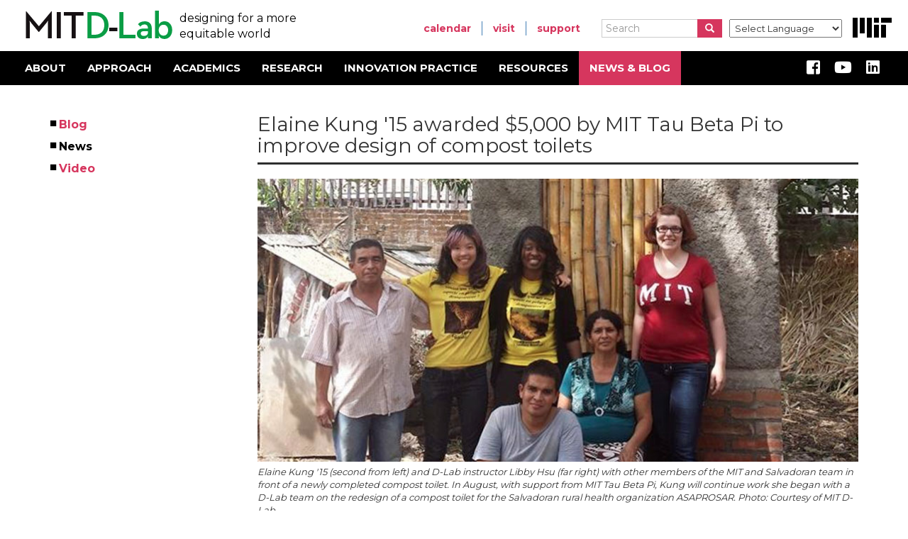

--- FILE ---
content_type: text/html; charset=UTF-8
request_url: https://d-lab.mit.edu/news-blog/news/elaine-kung-15-awarded-5000-mit-tau-beta-pi-improve-design-compost-toilets
body_size: 85868
content:
<!DOCTYPE html>
<html  lang="en" dir="ltr" prefix="content: http://purl.org/rss/1.0/modules/content/  dc: http://purl.org/dc/terms/  foaf: http://xmlns.com/foaf/0.1/  og: http://ogp.me/ns#  rdfs: http://www.w3.org/2000/01/rdf-schema#  schema: http://schema.org/  sioc: http://rdfs.org/sioc/ns#  sioct: http://rdfs.org/sioc/types#  skos: http://www.w3.org/2004/02/skos/core#  xsd: http://www.w3.org/2001/XMLSchema# ">
  <head>
    <meta charset="utf-8" /><script type="text/javascript">(window.NREUM||(NREUM={})).init={ajax:{deny_list:["bam.nr-data.net"]},feature_flags:["soft_nav"]};(window.NREUM||(NREUM={})).loader_config={licenseKey:"ab0374a39e",applicationID:"143090389",browserID:"143090411"};;/*! For license information please see nr-loader-rum-1.308.0.min.js.LICENSE.txt */
(()=>{var e,t,r={163:(e,t,r)=>{"use strict";r.d(t,{j:()=>E});var n=r(384),i=r(1741);var a=r(2555);r(860).K7.genericEvents;const s="experimental.resources",o="register",c=e=>{if(!e||"string"!=typeof e)return!1;try{document.createDocumentFragment().querySelector(e)}catch{return!1}return!0};var d=r(2614),u=r(944),l=r(8122);const f="[data-nr-mask]",g=e=>(0,l.a)(e,(()=>{const e={feature_flags:[],experimental:{allow_registered_children:!1,resources:!1},mask_selector:"*",block_selector:"[data-nr-block]",mask_input_options:{color:!1,date:!1,"datetime-local":!1,email:!1,month:!1,number:!1,range:!1,search:!1,tel:!1,text:!1,time:!1,url:!1,week:!1,textarea:!1,select:!1,password:!0}};return{ajax:{deny_list:void 0,block_internal:!0,enabled:!0,autoStart:!0},api:{get allow_registered_children(){return e.feature_flags.includes(o)||e.experimental.allow_registered_children},set allow_registered_children(t){e.experimental.allow_registered_children=t},duplicate_registered_data:!1},browser_consent_mode:{enabled:!1},distributed_tracing:{enabled:void 0,exclude_newrelic_header:void 0,cors_use_newrelic_header:void 0,cors_use_tracecontext_headers:void 0,allowed_origins:void 0},get feature_flags(){return e.feature_flags},set feature_flags(t){e.feature_flags=t},generic_events:{enabled:!0,autoStart:!0},harvest:{interval:30},jserrors:{enabled:!0,autoStart:!0},logging:{enabled:!0,autoStart:!0},metrics:{enabled:!0,autoStart:!0},obfuscate:void 0,page_action:{enabled:!0},page_view_event:{enabled:!0,autoStart:!0},page_view_timing:{enabled:!0,autoStart:!0},performance:{capture_marks:!1,capture_measures:!1,capture_detail:!0,resources:{get enabled(){return e.feature_flags.includes(s)||e.experimental.resources},set enabled(t){e.experimental.resources=t},asset_types:[],first_party_domains:[],ignore_newrelic:!0}},privacy:{cookies_enabled:!0},proxy:{assets:void 0,beacon:void 0},session:{expiresMs:d.wk,inactiveMs:d.BB},session_replay:{autoStart:!0,enabled:!1,preload:!1,sampling_rate:10,error_sampling_rate:100,collect_fonts:!1,inline_images:!1,fix_stylesheets:!0,mask_all_inputs:!0,get mask_text_selector(){return e.mask_selector},set mask_text_selector(t){c(t)?e.mask_selector="".concat(t,",").concat(f):""===t||null===t?e.mask_selector=f:(0,u.R)(5,t)},get block_class(){return"nr-block"},get ignore_class(){return"nr-ignore"},get mask_text_class(){return"nr-mask"},get block_selector(){return e.block_selector},set block_selector(t){c(t)?e.block_selector+=",".concat(t):""!==t&&(0,u.R)(6,t)},get mask_input_options(){return e.mask_input_options},set mask_input_options(t){t&&"object"==typeof t?e.mask_input_options={...t,password:!0}:(0,u.R)(7,t)}},session_trace:{enabled:!0,autoStart:!0},soft_navigations:{enabled:!0,autoStart:!0},spa:{enabled:!0,autoStart:!0},ssl:void 0,user_actions:{enabled:!0,elementAttributes:["id","className","tagName","type"]}}})());var p=r(6154),m=r(9324);let h=0;const v={buildEnv:m.F3,distMethod:m.Xs,version:m.xv,originTime:p.WN},b={consented:!1},y={appMetadata:{},get consented(){return this.session?.state?.consent||b.consented},set consented(e){b.consented=e},customTransaction:void 0,denyList:void 0,disabled:!1,harvester:void 0,isolatedBacklog:!1,isRecording:!1,loaderType:void 0,maxBytes:3e4,obfuscator:void 0,onerror:void 0,ptid:void 0,releaseIds:{},session:void 0,timeKeeper:void 0,registeredEntities:[],jsAttributesMetadata:{bytes:0},get harvestCount(){return++h}},_=e=>{const t=(0,l.a)(e,y),r=Object.keys(v).reduce((e,t)=>(e[t]={value:v[t],writable:!1,configurable:!0,enumerable:!0},e),{});return Object.defineProperties(t,r)};var w=r(5701);const x=e=>{const t=e.startsWith("http");e+="/",r.p=t?e:"https://"+e};var R=r(7836),k=r(3241);const A={accountID:void 0,trustKey:void 0,agentID:void 0,licenseKey:void 0,applicationID:void 0,xpid:void 0},S=e=>(0,l.a)(e,A),T=new Set;function E(e,t={},r,s){let{init:o,info:c,loader_config:d,runtime:u={},exposed:l=!0}=t;if(!c){const e=(0,n.pV)();o=e.init,c=e.info,d=e.loader_config}e.init=g(o||{}),e.loader_config=S(d||{}),c.jsAttributes??={},p.bv&&(c.jsAttributes.isWorker=!0),e.info=(0,a.D)(c);const f=e.init,m=[c.beacon,c.errorBeacon];T.has(e.agentIdentifier)||(f.proxy.assets&&(x(f.proxy.assets),m.push(f.proxy.assets)),f.proxy.beacon&&m.push(f.proxy.beacon),e.beacons=[...m],function(e){const t=(0,n.pV)();Object.getOwnPropertyNames(i.W.prototype).forEach(r=>{const n=i.W.prototype[r];if("function"!=typeof n||"constructor"===n)return;let a=t[r];e[r]&&!1!==e.exposed&&"micro-agent"!==e.runtime?.loaderType&&(t[r]=(...t)=>{const n=e[r](...t);return a?a(...t):n})})}(e),(0,n.US)("activatedFeatures",w.B)),u.denyList=[...f.ajax.deny_list||[],...f.ajax.block_internal?m:[]],u.ptid=e.agentIdentifier,u.loaderType=r,e.runtime=_(u),T.has(e.agentIdentifier)||(e.ee=R.ee.get(e.agentIdentifier),e.exposed=l,(0,k.W)({agentIdentifier:e.agentIdentifier,drained:!!w.B?.[e.agentIdentifier],type:"lifecycle",name:"initialize",feature:void 0,data:e.config})),T.add(e.agentIdentifier)}},384:(e,t,r)=>{"use strict";r.d(t,{NT:()=>s,US:()=>u,Zm:()=>o,bQ:()=>d,dV:()=>c,pV:()=>l});var n=r(6154),i=r(1863),a=r(1910);const s={beacon:"bam.nr-data.net",errorBeacon:"bam.nr-data.net"};function o(){return n.gm.NREUM||(n.gm.NREUM={}),void 0===n.gm.newrelic&&(n.gm.newrelic=n.gm.NREUM),n.gm.NREUM}function c(){let e=o();return e.o||(e.o={ST:n.gm.setTimeout,SI:n.gm.setImmediate||n.gm.setInterval,CT:n.gm.clearTimeout,XHR:n.gm.XMLHttpRequest,REQ:n.gm.Request,EV:n.gm.Event,PR:n.gm.Promise,MO:n.gm.MutationObserver,FETCH:n.gm.fetch,WS:n.gm.WebSocket},(0,a.i)(...Object.values(e.o))),e}function d(e,t){let r=o();r.initializedAgents??={},t.initializedAt={ms:(0,i.t)(),date:new Date},r.initializedAgents[e]=t}function u(e,t){o()[e]=t}function l(){return function(){let e=o();const t=e.info||{};e.info={beacon:s.beacon,errorBeacon:s.errorBeacon,...t}}(),function(){let e=o();const t=e.init||{};e.init={...t}}(),c(),function(){let e=o();const t=e.loader_config||{};e.loader_config={...t}}(),o()}},782:(e,t,r)=>{"use strict";r.d(t,{T:()=>n});const n=r(860).K7.pageViewTiming},860:(e,t,r)=>{"use strict";r.d(t,{$J:()=>u,K7:()=>c,P3:()=>d,XX:()=>i,Yy:()=>o,df:()=>a,qY:()=>n,v4:()=>s});const n="events",i="jserrors",a="browser/blobs",s="rum",o="browser/logs",c={ajax:"ajax",genericEvents:"generic_events",jserrors:i,logging:"logging",metrics:"metrics",pageAction:"page_action",pageViewEvent:"page_view_event",pageViewTiming:"page_view_timing",sessionReplay:"session_replay",sessionTrace:"session_trace",softNav:"soft_navigations",spa:"spa"},d={[c.pageViewEvent]:1,[c.pageViewTiming]:2,[c.metrics]:3,[c.jserrors]:4,[c.spa]:5,[c.ajax]:6,[c.sessionTrace]:7,[c.softNav]:8,[c.sessionReplay]:9,[c.logging]:10,[c.genericEvents]:11},u={[c.pageViewEvent]:s,[c.pageViewTiming]:n,[c.ajax]:n,[c.spa]:n,[c.softNav]:n,[c.metrics]:i,[c.jserrors]:i,[c.sessionTrace]:a,[c.sessionReplay]:a,[c.logging]:o,[c.genericEvents]:"ins"}},944:(e,t,r)=>{"use strict";r.d(t,{R:()=>i});var n=r(3241);function i(e,t){"function"==typeof console.debug&&(console.debug("New Relic Warning: https://github.com/newrelic/newrelic-browser-agent/blob/main/docs/warning-codes.md#".concat(e),t),(0,n.W)({agentIdentifier:null,drained:null,type:"data",name:"warn",feature:"warn",data:{code:e,secondary:t}}))}},1687:(e,t,r)=>{"use strict";r.d(t,{Ak:()=>d,Ze:()=>f,x3:()=>u});var n=r(3241),i=r(7836),a=r(3606),s=r(860),o=r(2646);const c={};function d(e,t){const r={staged:!1,priority:s.P3[t]||0};l(e),c[e].get(t)||c[e].set(t,r)}function u(e,t){e&&c[e]&&(c[e].get(t)&&c[e].delete(t),p(e,t,!1),c[e].size&&g(e))}function l(e){if(!e)throw new Error("agentIdentifier required");c[e]||(c[e]=new Map)}function f(e="",t="feature",r=!1){if(l(e),!e||!c[e].get(t)||r)return p(e,t);c[e].get(t).staged=!0,g(e)}function g(e){const t=Array.from(c[e]);t.every(([e,t])=>t.staged)&&(t.sort((e,t)=>e[1].priority-t[1].priority),t.forEach(([t])=>{c[e].delete(t),p(e,t)}))}function p(e,t,r=!0){const s=e?i.ee.get(e):i.ee,c=a.i.handlers;if(!s.aborted&&s.backlog&&c){if((0,n.W)({agentIdentifier:e,type:"lifecycle",name:"drain",feature:t}),r){const e=s.backlog[t],r=c[t];if(r){for(let t=0;e&&t<e.length;++t)m(e[t],r);Object.entries(r).forEach(([e,t])=>{Object.values(t||{}).forEach(t=>{t[0]?.on&&t[0]?.context()instanceof o.y&&t[0].on(e,t[1])})})}}s.isolatedBacklog||delete c[t],s.backlog[t]=null,s.emit("drain-"+t,[])}}function m(e,t){var r=e[1];Object.values(t[r]||{}).forEach(t=>{var r=e[0];if(t[0]===r){var n=t[1],i=e[3],a=e[2];n.apply(i,a)}})}},1738:(e,t,r)=>{"use strict";r.d(t,{U:()=>g,Y:()=>f});var n=r(3241),i=r(9908),a=r(1863),s=r(944),o=r(5701),c=r(3969),d=r(8362),u=r(860),l=r(4261);function f(e,t,r,a){const f=a||r;!f||f[e]&&f[e]!==d.d.prototype[e]||(f[e]=function(){(0,i.p)(c.xV,["API/"+e+"/called"],void 0,u.K7.metrics,r.ee),(0,n.W)({agentIdentifier:r.agentIdentifier,drained:!!o.B?.[r.agentIdentifier],type:"data",name:"api",feature:l.Pl+e,data:{}});try{return t.apply(this,arguments)}catch(e){(0,s.R)(23,e)}})}function g(e,t,r,n,s){const o=e.info;null===r?delete o.jsAttributes[t]:o.jsAttributes[t]=r,(s||null===r)&&(0,i.p)(l.Pl+n,[(0,a.t)(),t,r],void 0,"session",e.ee)}},1741:(e,t,r)=>{"use strict";r.d(t,{W:()=>a});var n=r(944),i=r(4261);class a{#e(e,...t){if(this[e]!==a.prototype[e])return this[e](...t);(0,n.R)(35,e)}addPageAction(e,t){return this.#e(i.hG,e,t)}register(e){return this.#e(i.eY,e)}recordCustomEvent(e,t){return this.#e(i.fF,e,t)}setPageViewName(e,t){return this.#e(i.Fw,e,t)}setCustomAttribute(e,t,r){return this.#e(i.cD,e,t,r)}noticeError(e,t){return this.#e(i.o5,e,t)}setUserId(e,t=!1){return this.#e(i.Dl,e,t)}setApplicationVersion(e){return this.#e(i.nb,e)}setErrorHandler(e){return this.#e(i.bt,e)}addRelease(e,t){return this.#e(i.k6,e,t)}log(e,t){return this.#e(i.$9,e,t)}start(){return this.#e(i.d3)}finished(e){return this.#e(i.BL,e)}recordReplay(){return this.#e(i.CH)}pauseReplay(){return this.#e(i.Tb)}addToTrace(e){return this.#e(i.U2,e)}setCurrentRouteName(e){return this.#e(i.PA,e)}interaction(e){return this.#e(i.dT,e)}wrapLogger(e,t,r){return this.#e(i.Wb,e,t,r)}measure(e,t){return this.#e(i.V1,e,t)}consent(e){return this.#e(i.Pv,e)}}},1863:(e,t,r)=>{"use strict";function n(){return Math.floor(performance.now())}r.d(t,{t:()=>n})},1910:(e,t,r)=>{"use strict";r.d(t,{i:()=>a});var n=r(944);const i=new Map;function a(...e){return e.every(e=>{if(i.has(e))return i.get(e);const t="function"==typeof e?e.toString():"",r=t.includes("[native code]"),a=t.includes("nrWrapper");return r||a||(0,n.R)(64,e?.name||t),i.set(e,r),r})}},2555:(e,t,r)=>{"use strict";r.d(t,{D:()=>o,f:()=>s});var n=r(384),i=r(8122);const a={beacon:n.NT.beacon,errorBeacon:n.NT.errorBeacon,licenseKey:void 0,applicationID:void 0,sa:void 0,queueTime:void 0,applicationTime:void 0,ttGuid:void 0,user:void 0,account:void 0,product:void 0,extra:void 0,jsAttributes:{},userAttributes:void 0,atts:void 0,transactionName:void 0,tNamePlain:void 0};function s(e){try{return!!e.licenseKey&&!!e.errorBeacon&&!!e.applicationID}catch(e){return!1}}const o=e=>(0,i.a)(e,a)},2614:(e,t,r)=>{"use strict";r.d(t,{BB:()=>s,H3:()=>n,g:()=>d,iL:()=>c,tS:()=>o,uh:()=>i,wk:()=>a});const n="NRBA",i="SESSION",a=144e5,s=18e5,o={STARTED:"session-started",PAUSE:"session-pause",RESET:"session-reset",RESUME:"session-resume",UPDATE:"session-update"},c={SAME_TAB:"same-tab",CROSS_TAB:"cross-tab"},d={OFF:0,FULL:1,ERROR:2}},2646:(e,t,r)=>{"use strict";r.d(t,{y:()=>n});class n{constructor(e){this.contextId=e}}},2843:(e,t,r)=>{"use strict";r.d(t,{G:()=>a,u:()=>i});var n=r(3878);function i(e,t=!1,r,i){(0,n.DD)("visibilitychange",function(){if(t)return void("hidden"===document.visibilityState&&e());e(document.visibilityState)},r,i)}function a(e,t,r){(0,n.sp)("pagehide",e,t,r)}},3241:(e,t,r)=>{"use strict";r.d(t,{W:()=>a});var n=r(6154);const i="newrelic";function a(e={}){try{n.gm.dispatchEvent(new CustomEvent(i,{detail:e}))}catch(e){}}},3606:(e,t,r)=>{"use strict";r.d(t,{i:()=>a});var n=r(9908);a.on=s;var i=a.handlers={};function a(e,t,r,a){s(a||n.d,i,e,t,r)}function s(e,t,r,i,a){a||(a="feature"),e||(e=n.d);var s=t[a]=t[a]||{};(s[r]=s[r]||[]).push([e,i])}},3878:(e,t,r)=>{"use strict";function n(e,t){return{capture:e,passive:!1,signal:t}}function i(e,t,r=!1,i){window.addEventListener(e,t,n(r,i))}function a(e,t,r=!1,i){document.addEventListener(e,t,n(r,i))}r.d(t,{DD:()=>a,jT:()=>n,sp:()=>i})},3969:(e,t,r)=>{"use strict";r.d(t,{TZ:()=>n,XG:()=>o,rs:()=>i,xV:()=>s,z_:()=>a});const n=r(860).K7.metrics,i="sm",a="cm",s="storeSupportabilityMetrics",o="storeEventMetrics"},4234:(e,t,r)=>{"use strict";r.d(t,{W:()=>a});var n=r(7836),i=r(1687);class a{constructor(e,t){this.agentIdentifier=e,this.ee=n.ee.get(e),this.featureName=t,this.blocked=!1}deregisterDrain(){(0,i.x3)(this.agentIdentifier,this.featureName)}}},4261:(e,t,r)=>{"use strict";r.d(t,{$9:()=>d,BL:()=>o,CH:()=>g,Dl:()=>_,Fw:()=>y,PA:()=>h,Pl:()=>n,Pv:()=>k,Tb:()=>l,U2:()=>a,V1:()=>R,Wb:()=>x,bt:()=>b,cD:()=>v,d3:()=>w,dT:()=>c,eY:()=>p,fF:()=>f,hG:()=>i,k6:()=>s,nb:()=>m,o5:()=>u});const n="api-",i="addPageAction",a="addToTrace",s="addRelease",o="finished",c="interaction",d="log",u="noticeError",l="pauseReplay",f="recordCustomEvent",g="recordReplay",p="register",m="setApplicationVersion",h="setCurrentRouteName",v="setCustomAttribute",b="setErrorHandler",y="setPageViewName",_="setUserId",w="start",x="wrapLogger",R="measure",k="consent"},5289:(e,t,r)=>{"use strict";r.d(t,{GG:()=>s,Qr:()=>c,sB:()=>o});var n=r(3878),i=r(6389);function a(){return"undefined"==typeof document||"complete"===document.readyState}function s(e,t){if(a())return e();const r=(0,i.J)(e),s=setInterval(()=>{a()&&(clearInterval(s),r())},500);(0,n.sp)("load",r,t)}function o(e){if(a())return e();(0,n.DD)("DOMContentLoaded",e)}function c(e){if(a())return e();(0,n.sp)("popstate",e)}},5607:(e,t,r)=>{"use strict";r.d(t,{W:()=>n});const n=(0,r(9566).bz)()},5701:(e,t,r)=>{"use strict";r.d(t,{B:()=>a,t:()=>s});var n=r(3241);const i=new Set,a={};function s(e,t){const r=t.agentIdentifier;a[r]??={},e&&"object"==typeof e&&(i.has(r)||(t.ee.emit("rumresp",[e]),a[r]=e,i.add(r),(0,n.W)({agentIdentifier:r,loaded:!0,drained:!0,type:"lifecycle",name:"load",feature:void 0,data:e})))}},6154:(e,t,r)=>{"use strict";r.d(t,{OF:()=>c,RI:()=>i,WN:()=>u,bv:()=>a,eN:()=>l,gm:()=>s,mw:()=>o,sb:()=>d});var n=r(1863);const i="undefined"!=typeof window&&!!window.document,a="undefined"!=typeof WorkerGlobalScope&&("undefined"!=typeof self&&self instanceof WorkerGlobalScope&&self.navigator instanceof WorkerNavigator||"undefined"!=typeof globalThis&&globalThis instanceof WorkerGlobalScope&&globalThis.navigator instanceof WorkerNavigator),s=i?window:"undefined"!=typeof WorkerGlobalScope&&("undefined"!=typeof self&&self instanceof WorkerGlobalScope&&self||"undefined"!=typeof globalThis&&globalThis instanceof WorkerGlobalScope&&globalThis),o=Boolean("hidden"===s?.document?.visibilityState),c=/iPad|iPhone|iPod/.test(s.navigator?.userAgent),d=c&&"undefined"==typeof SharedWorker,u=((()=>{const e=s.navigator?.userAgent?.match(/Firefox[/\s](\d+\.\d+)/);Array.isArray(e)&&e.length>=2&&e[1]})(),Date.now()-(0,n.t)()),l=()=>"undefined"!=typeof PerformanceNavigationTiming&&s?.performance?.getEntriesByType("navigation")?.[0]?.responseStart},6389:(e,t,r)=>{"use strict";function n(e,t=500,r={}){const n=r?.leading||!1;let i;return(...r)=>{n&&void 0===i&&(e.apply(this,r),i=setTimeout(()=>{i=clearTimeout(i)},t)),n||(clearTimeout(i),i=setTimeout(()=>{e.apply(this,r)},t))}}function i(e){let t=!1;return(...r)=>{t||(t=!0,e.apply(this,r))}}r.d(t,{J:()=>i,s:()=>n})},6630:(e,t,r)=>{"use strict";r.d(t,{T:()=>n});const n=r(860).K7.pageViewEvent},7699:(e,t,r)=>{"use strict";r.d(t,{It:()=>a,KC:()=>o,No:()=>i,qh:()=>s});var n=r(860);const i=16e3,a=1e6,s="SESSION_ERROR",o={[n.K7.logging]:!0,[n.K7.genericEvents]:!1,[n.K7.jserrors]:!1,[n.K7.ajax]:!1}},7836:(e,t,r)=>{"use strict";r.d(t,{P:()=>o,ee:()=>c});var n=r(384),i=r(8990),a=r(2646),s=r(5607);const o="nr@context:".concat(s.W),c=function e(t,r){var n={},s={},u={},l=!1;try{l=16===r.length&&d.initializedAgents?.[r]?.runtime.isolatedBacklog}catch(e){}var f={on:p,addEventListener:p,removeEventListener:function(e,t){var r=n[e];if(!r)return;for(var i=0;i<r.length;i++)r[i]===t&&r.splice(i,1)},emit:function(e,r,n,i,a){!1!==a&&(a=!0);if(c.aborted&&!i)return;t&&a&&t.emit(e,r,n);var o=g(n);m(e).forEach(e=>{e.apply(o,r)});var d=v()[s[e]];d&&d.push([f,e,r,o]);return o},get:h,listeners:m,context:g,buffer:function(e,t){const r=v();if(t=t||"feature",f.aborted)return;Object.entries(e||{}).forEach(([e,n])=>{s[n]=t,t in r||(r[t]=[])})},abort:function(){f._aborted=!0,Object.keys(f.backlog).forEach(e=>{delete f.backlog[e]})},isBuffering:function(e){return!!v()[s[e]]},debugId:r,backlog:l?{}:t&&"object"==typeof t.backlog?t.backlog:{},isolatedBacklog:l};return Object.defineProperty(f,"aborted",{get:()=>{let e=f._aborted||!1;return e||(t&&(e=t.aborted),e)}}),f;function g(e){return e&&e instanceof a.y?e:e?(0,i.I)(e,o,()=>new a.y(o)):new a.y(o)}function p(e,t){n[e]=m(e).concat(t)}function m(e){return n[e]||[]}function h(t){return u[t]=u[t]||e(f,t)}function v(){return f.backlog}}(void 0,"globalEE"),d=(0,n.Zm)();d.ee||(d.ee=c)},8122:(e,t,r)=>{"use strict";r.d(t,{a:()=>i});var n=r(944);function i(e,t){try{if(!e||"object"!=typeof e)return(0,n.R)(3);if(!t||"object"!=typeof t)return(0,n.R)(4);const r=Object.create(Object.getPrototypeOf(t),Object.getOwnPropertyDescriptors(t)),a=0===Object.keys(r).length?e:r;for(let s in a)if(void 0!==e[s])try{if(null===e[s]){r[s]=null;continue}Array.isArray(e[s])&&Array.isArray(t[s])?r[s]=Array.from(new Set([...e[s],...t[s]])):"object"==typeof e[s]&&"object"==typeof t[s]?r[s]=i(e[s],t[s]):r[s]=e[s]}catch(e){r[s]||(0,n.R)(1,e)}return r}catch(e){(0,n.R)(2,e)}}},8362:(e,t,r)=>{"use strict";r.d(t,{d:()=>a});var n=r(9566),i=r(1741);class a extends i.W{agentIdentifier=(0,n.LA)(16)}},8374:(e,t,r)=>{r.nc=(()=>{try{return document?.currentScript?.nonce}catch(e){}return""})()},8990:(e,t,r)=>{"use strict";r.d(t,{I:()=>i});var n=Object.prototype.hasOwnProperty;function i(e,t,r){if(n.call(e,t))return e[t];var i=r();if(Object.defineProperty&&Object.keys)try{return Object.defineProperty(e,t,{value:i,writable:!0,enumerable:!1}),i}catch(e){}return e[t]=i,i}},9324:(e,t,r)=>{"use strict";r.d(t,{F3:()=>i,Xs:()=>a,xv:()=>n});const n="1.308.0",i="PROD",a="CDN"},9566:(e,t,r)=>{"use strict";r.d(t,{LA:()=>o,bz:()=>s});var n=r(6154);const i="xxxxxxxx-xxxx-4xxx-yxxx-xxxxxxxxxxxx";function a(e,t){return e?15&e[t]:16*Math.random()|0}function s(){const e=n.gm?.crypto||n.gm?.msCrypto;let t,r=0;return e&&e.getRandomValues&&(t=e.getRandomValues(new Uint8Array(30))),i.split("").map(e=>"x"===e?a(t,r++).toString(16):"y"===e?(3&a()|8).toString(16):e).join("")}function o(e){const t=n.gm?.crypto||n.gm?.msCrypto;let r,i=0;t&&t.getRandomValues&&(r=t.getRandomValues(new Uint8Array(e)));const s=[];for(var o=0;o<e;o++)s.push(a(r,i++).toString(16));return s.join("")}},9908:(e,t,r)=>{"use strict";r.d(t,{d:()=>n,p:()=>i});var n=r(7836).ee.get("handle");function i(e,t,r,i,a){a?(a.buffer([e],i),a.emit(e,t,r)):(n.buffer([e],i),n.emit(e,t,r))}}},n={};function i(e){var t=n[e];if(void 0!==t)return t.exports;var a=n[e]={exports:{}};return r[e](a,a.exports,i),a.exports}i.m=r,i.d=(e,t)=>{for(var r in t)i.o(t,r)&&!i.o(e,r)&&Object.defineProperty(e,r,{enumerable:!0,get:t[r]})},i.f={},i.e=e=>Promise.all(Object.keys(i.f).reduce((t,r)=>(i.f[r](e,t),t),[])),i.u=e=>"nr-rum-1.308.0.min.js",i.o=(e,t)=>Object.prototype.hasOwnProperty.call(e,t),e={},t="NRBA-1.308.0.PROD:",i.l=(r,n,a,s)=>{if(e[r])e[r].push(n);else{var o,c;if(void 0!==a)for(var d=document.getElementsByTagName("script"),u=0;u<d.length;u++){var l=d[u];if(l.getAttribute("src")==r||l.getAttribute("data-webpack")==t+a){o=l;break}}if(!o){c=!0;var f={296:"sha512-+MIMDsOcckGXa1EdWHqFNv7P+JUkd5kQwCBr3KE6uCvnsBNUrdSt4a/3/L4j4TxtnaMNjHpza2/erNQbpacJQA=="};(o=document.createElement("script")).charset="utf-8",i.nc&&o.setAttribute("nonce",i.nc),o.setAttribute("data-webpack",t+a),o.src=r,0!==o.src.indexOf(window.location.origin+"/")&&(o.crossOrigin="anonymous"),f[s]&&(o.integrity=f[s])}e[r]=[n];var g=(t,n)=>{o.onerror=o.onload=null,clearTimeout(p);var i=e[r];if(delete e[r],o.parentNode&&o.parentNode.removeChild(o),i&&i.forEach(e=>e(n)),t)return t(n)},p=setTimeout(g.bind(null,void 0,{type:"timeout",target:o}),12e4);o.onerror=g.bind(null,o.onerror),o.onload=g.bind(null,o.onload),c&&document.head.appendChild(o)}},i.r=e=>{"undefined"!=typeof Symbol&&Symbol.toStringTag&&Object.defineProperty(e,Symbol.toStringTag,{value:"Module"}),Object.defineProperty(e,"__esModule",{value:!0})},i.p="https://js-agent.newrelic.com/",(()=>{var e={374:0,840:0};i.f.j=(t,r)=>{var n=i.o(e,t)?e[t]:void 0;if(0!==n)if(n)r.push(n[2]);else{var a=new Promise((r,i)=>n=e[t]=[r,i]);r.push(n[2]=a);var s=i.p+i.u(t),o=new Error;i.l(s,r=>{if(i.o(e,t)&&(0!==(n=e[t])&&(e[t]=void 0),n)){var a=r&&("load"===r.type?"missing":r.type),s=r&&r.target&&r.target.src;o.message="Loading chunk "+t+" failed: ("+a+": "+s+")",o.name="ChunkLoadError",o.type=a,o.request=s,n[1](o)}},"chunk-"+t,t)}};var t=(t,r)=>{var n,a,[s,o,c]=r,d=0;if(s.some(t=>0!==e[t])){for(n in o)i.o(o,n)&&(i.m[n]=o[n]);if(c)c(i)}for(t&&t(r);d<s.length;d++)a=s[d],i.o(e,a)&&e[a]&&e[a][0](),e[a]=0},r=self["webpackChunk:NRBA-1.308.0.PROD"]=self["webpackChunk:NRBA-1.308.0.PROD"]||[];r.forEach(t.bind(null,0)),r.push=t.bind(null,r.push.bind(r))})(),(()=>{"use strict";i(8374);var e=i(8362),t=i(860);const r=Object.values(t.K7);var n=i(163);var a=i(9908),s=i(1863),o=i(4261),c=i(1738);var d=i(1687),u=i(4234),l=i(5289),f=i(6154),g=i(944),p=i(384);const m=e=>f.RI&&!0===e?.privacy.cookies_enabled;function h(e){return!!(0,p.dV)().o.MO&&m(e)&&!0===e?.session_trace.enabled}var v=i(6389),b=i(7699);class y extends u.W{constructor(e,t){super(e.agentIdentifier,t),this.agentRef=e,this.abortHandler=void 0,this.featAggregate=void 0,this.loadedSuccessfully=void 0,this.onAggregateImported=new Promise(e=>{this.loadedSuccessfully=e}),this.deferred=Promise.resolve(),!1===e.init[this.featureName].autoStart?this.deferred=new Promise((t,r)=>{this.ee.on("manual-start-all",(0,v.J)(()=>{(0,d.Ak)(e.agentIdentifier,this.featureName),t()}))}):(0,d.Ak)(e.agentIdentifier,t)}importAggregator(e,t,r={}){if(this.featAggregate)return;const n=async()=>{let n;await this.deferred;try{if(m(e.init)){const{setupAgentSession:t}=await i.e(296).then(i.bind(i,3305));n=t(e)}}catch(e){(0,g.R)(20,e),this.ee.emit("internal-error",[e]),(0,a.p)(b.qh,[e],void 0,this.featureName,this.ee)}try{if(!this.#t(this.featureName,n,e.init))return(0,d.Ze)(this.agentIdentifier,this.featureName),void this.loadedSuccessfully(!1);const{Aggregate:i}=await t();this.featAggregate=new i(e,r),e.runtime.harvester.initializedAggregates.push(this.featAggregate),this.loadedSuccessfully(!0)}catch(e){(0,g.R)(34,e),this.abortHandler?.(),(0,d.Ze)(this.agentIdentifier,this.featureName,!0),this.loadedSuccessfully(!1),this.ee&&this.ee.abort()}};f.RI?(0,l.GG)(()=>n(),!0):n()}#t(e,r,n){if(this.blocked)return!1;switch(e){case t.K7.sessionReplay:return h(n)&&!!r;case t.K7.sessionTrace:return!!r;default:return!0}}}var _=i(6630),w=i(2614),x=i(3241);class R extends y{static featureName=_.T;constructor(e){var t;super(e,_.T),this.setupInspectionEvents(e.agentIdentifier),t=e,(0,c.Y)(o.Fw,function(e,r){"string"==typeof e&&("/"!==e.charAt(0)&&(e="/"+e),t.runtime.customTransaction=(r||"http://custom.transaction")+e,(0,a.p)(o.Pl+o.Fw,[(0,s.t)()],void 0,void 0,t.ee))},t),this.importAggregator(e,()=>i.e(296).then(i.bind(i,3943)))}setupInspectionEvents(e){const t=(t,r)=>{t&&(0,x.W)({agentIdentifier:e,timeStamp:t.timeStamp,loaded:"complete"===t.target.readyState,type:"window",name:r,data:t.target.location+""})};(0,l.sB)(e=>{t(e,"DOMContentLoaded")}),(0,l.GG)(e=>{t(e,"load")}),(0,l.Qr)(e=>{t(e,"navigate")}),this.ee.on(w.tS.UPDATE,(t,r)=>{(0,x.W)({agentIdentifier:e,type:"lifecycle",name:"session",data:r})})}}class k extends e.d{constructor(e){var t;(super(),f.gm)?(this.features={},(0,p.bQ)(this.agentIdentifier,this),this.desiredFeatures=new Set(e.features||[]),this.desiredFeatures.add(R),(0,n.j)(this,e,e.loaderType||"agent"),t=this,(0,c.Y)(o.cD,function(e,r,n=!1){if("string"==typeof e){if(["string","number","boolean"].includes(typeof r)||null===r)return(0,c.U)(t,e,r,o.cD,n);(0,g.R)(40,typeof r)}else(0,g.R)(39,typeof e)},t),function(e){(0,c.Y)(o.Dl,function(t,r=!1){if("string"!=typeof t&&null!==t)return void(0,g.R)(41,typeof t);const n=e.info.jsAttributes["enduser.id"];r&&null!=n&&n!==t?(0,a.p)(o.Pl+"setUserIdAndResetSession",[t],void 0,"session",e.ee):(0,c.U)(e,"enduser.id",t,o.Dl,!0)},e)}(this),function(e){(0,c.Y)(o.nb,function(t){if("string"==typeof t||null===t)return(0,c.U)(e,"application.version",t,o.nb,!1);(0,g.R)(42,typeof t)},e)}(this),function(e){(0,c.Y)(o.d3,function(){e.ee.emit("manual-start-all")},e)}(this),function(e){(0,c.Y)(o.Pv,function(t=!0){if("boolean"==typeof t){if((0,a.p)(o.Pl+o.Pv,[t],void 0,"session",e.ee),e.runtime.consented=t,t){const t=e.features.page_view_event;t.onAggregateImported.then(e=>{const r=t.featAggregate;e&&!r.sentRum&&r.sendRum()})}}else(0,g.R)(65,typeof t)},e)}(this),this.run()):(0,g.R)(21)}get config(){return{info:this.info,init:this.init,loader_config:this.loader_config,runtime:this.runtime}}get api(){return this}run(){try{const e=function(e){const t={};return r.forEach(r=>{t[r]=!!e[r]?.enabled}),t}(this.init),n=[...this.desiredFeatures];n.sort((e,r)=>t.P3[e.featureName]-t.P3[r.featureName]),n.forEach(r=>{if(!e[r.featureName]&&r.featureName!==t.K7.pageViewEvent)return;if(r.featureName===t.K7.spa)return void(0,g.R)(67);const n=function(e){switch(e){case t.K7.ajax:return[t.K7.jserrors];case t.K7.sessionTrace:return[t.K7.ajax,t.K7.pageViewEvent];case t.K7.sessionReplay:return[t.K7.sessionTrace];case t.K7.pageViewTiming:return[t.K7.pageViewEvent];default:return[]}}(r.featureName).filter(e=>!(e in this.features));n.length>0&&(0,g.R)(36,{targetFeature:r.featureName,missingDependencies:n}),this.features[r.featureName]=new r(this)})}catch(e){(0,g.R)(22,e);for(const e in this.features)this.features[e].abortHandler?.();const t=(0,p.Zm)();delete t.initializedAgents[this.agentIdentifier]?.features,delete this.sharedAggregator;return t.ee.get(this.agentIdentifier).abort(),!1}}}var A=i(2843),S=i(782);class T extends y{static featureName=S.T;constructor(e){super(e,S.T),f.RI&&((0,A.u)(()=>(0,a.p)("docHidden",[(0,s.t)()],void 0,S.T,this.ee),!0),(0,A.G)(()=>(0,a.p)("winPagehide",[(0,s.t)()],void 0,S.T,this.ee)),this.importAggregator(e,()=>i.e(296).then(i.bind(i,2117))))}}var E=i(3969);class I extends y{static featureName=E.TZ;constructor(e){super(e,E.TZ),f.RI&&document.addEventListener("securitypolicyviolation",e=>{(0,a.p)(E.xV,["Generic/CSPViolation/Detected"],void 0,this.featureName,this.ee)}),this.importAggregator(e,()=>i.e(296).then(i.bind(i,9623)))}}new k({features:[R,T,I],loaderType:"lite"})})()})();</script>
<script async src="https://www.googletagmanager.com/gtag/js?id=UA-0000000-0"></script>
<script>window.dataLayer = window.dataLayer || [];function gtag(){dataLayer.push(arguments)};gtag("js", new Date());gtag("config", "UA-0000000-0", {"groups":"default","anonymize_ip":true,"allow_ad_personalization_signals":false});</script>
<meta name="title" content="Elaine Kung &#039;15 awarded $5,000 by MIT Tau Beta Pi to improve design of compost toilets | MIT D-Lab" />
<link rel="canonical" href="https://d-lab.mit.edu/news-blog/news/elaine-kung-15-awarded-5000-mit-tau-beta-pi-improve-design-compost-toilets" />
<meta property="og:type" content="News" />
<meta property="og:url" content="https://d-lab.mit.edu/news-blog/news/elaine-kung-15-awarded-5000-mit-tau-beta-pi-improve-design-compost-toilets" />
<meta property="og:title" content="Elaine Kung &#039;15 awarded $5,000 by MIT Tau Beta Pi to improve design of compost toilets" />
<meta property="og:image" content="https://d-lab.mit.edu/sites/default/files/styles/large/public/2022-02/Elaine-Kung-%2715-awarded-%245%2C000-by-MIT-Tau-Beta-Pi-to-improve-design-of-compost-toilets.jpg?itok=Xx_wUXtd" />
<meta name="Generator" content="Drupal 8 (https://www.drupal.org)" />
<meta name="MobileOptimized" content="width" />
<meta name="HandheldFriendly" content="true" />
<meta name="viewport" content="width=device-width, initial-scale=1.0" />
<link rel="shortcut icon" href="/sites/default/files/favicon.ico" type="image/vnd.microsoft.icon" />
<link rel="revision" href="https://d-lab.mit.edu/news-blog/news/elaine-kung-15-awarded-5000-mit-tau-beta-pi-improve-design-compost-toilets" />
<script>window.a2a_config=window.a2a_config||{};a2a_config.callbacks=[];a2a_config.overlays=[];a2a_config.templates={};</script>

    <title>Elaine Kung &#039;15 awarded $5,000 by MIT Tau Beta Pi to improve design of compost toilets | MIT D-Lab</title>
    <link rel="stylesheet" media="all" href="/sites/default/files/css/css_wvw8FmmbwAcm0CbaTaFcE-iljNHH_AHM9MKVPMWzk78.css?sqi63j" />
<link rel="stylesheet" media="all" href="https://use.fontawesome.com/releases/v5.0.8/css/all.css" />
<link rel="stylesheet" media="all" href="/sites/default/files/css/css_2sR5xrDKZw2pvLxvLXGo6e6zAWp1hjSbh3_Ki_K5Svw.css?sqi63j" />
<link rel="stylesheet" media="all" href="/sites/default/files/css/css_q3cQlSOvJbJK7x8fIbTbSKZ_z5cvEpisqy5PwvObOpo.css?sqi63j" />

    
<!--[if lte IE 8]>
<script src="/core/assets/vendor/html5shiv/html5shiv.min.js?v=3.7.3"></script>
<![endif]-->

  </head>
  <body class="path-node page-node-type-news has-glyphicons">
    <a href="#main-content" class="visually-hidden focusable skip-link">
      Skip to main content
    </a>
    
      <div class="dialog-off-canvas-main-canvas" data-off-canvas-main-canvas>
              <header class="navbar navbar-default container" id="navbar" role="banner">
            <div class="navbar-header">
          <div class="region region-navigation">
          <a class="logo navbar-btn pull-left" href="/" title="Home" rel="home">
      <img src="/sites/default/files/d-lab-logo-2.png" alt="Home" />
    </a>
          <p class="navbar-text">designing for a more<br>equitable world</p>
  
  </div>

                          <button type="button" class="navbar-toggle" data-toggle="collapse" data-target="#navbar-collapse">
            <span class="sr-only">Toggle navigation</span>
            <span class="icon-bar"></span>
            <span class="icon-bar"></span>
            <span class="icon-bar"></span>
          </button>
              </div>

                    <div id="navbar-collapse" class="navbar-collapse collapse">
            <div class="region region-navigation-collapsible">
    <section id="block-mitlogo" class="block block-block-content block-block-contentc65b4305-8d84-4cbc-a21d-21eff48168fd clearfix">
  
    

      
            <div class="field field--name-body field--type-text-with-summary field--label-hidden field--item"><p><a href="http://web.mit.edu" target="_blank"><img alt="MIT footer logo" data-entity-type="file" data-entity-uuid="3b2f21bb-da06-48a8-857b-617d969cfd0b" src="/sites/default/files/inline-images/mit-logo-1.png" /></a></p>
</div>
      
  </section>

<section id="block-gtranslate" class="pull-right block block-gtranslate block-gtranslate-block clearfix">
  
    

      
<div class="gtranslate">
<script type="text/javascript">
/* <![CDATA[ */
eval(unescape("eval%28function%28p%2Ca%2Cc%2Ck%2Ce%2Cr%29%7Be%3Dfunction%28c%29%7Breturn%28c%3Ca%3F%27%27%3Ae%28parseInt%28c/a%29%29%29+%28%28c%3Dc%25a%29%3E35%3FString.fromCharCode%28c+29%29%3Ac.toString%2836%29%29%7D%3Bif%28%21%27%27.replace%28/%5E/%2CString%29%29%7Bwhile%28c--%29r%5Be%28c%29%5D%3Dk%5Bc%5D%7C%7Ce%28c%29%3Bk%3D%5Bfunction%28e%29%7Breturn%20r%5Be%5D%7D%5D%3Be%3Dfunction%28%29%7Breturn%27%5C%5Cw+%27%7D%3Bc%3D1%7D%3Bwhile%28c--%29if%28k%5Bc%5D%29p%3Dp.replace%28new%20RegExp%28%27%5C%5Cb%27+e%28c%29+%27%5C%5Cb%27%2C%27g%27%29%2Ck%5Bc%5D%29%3Breturn%20p%7D%28%276%207%28a%2Cb%29%7Bn%7B4%282.9%29%7B3%20c%3D2.9%28%22o%22%29%3Bc.p%28b%2Cf%2Cf%29%3Ba.q%28c%29%7Dg%7B3%20c%3D2.r%28%29%3Ba.s%28%5C%27t%5C%27+b%2Cc%29%7D%7Du%28e%29%7B%7D%7D6%20h%28a%29%7B4%28a.8%29a%3Da.8%3B4%28a%3D%3D%5C%27%5C%27%29v%3B3%20b%3Da.w%28%5C%27%7C%5C%27%29%5B1%5D%3B3%20c%3B3%20d%3D2.x%28%5C%27y%5C%27%29%3Bz%283%20i%3D0%3Bi%3Cd.5%3Bi++%294%28d%5Bi%5D.A%3D%3D%5C%27B-C-D%5C%27%29c%3Dd%5Bi%5D%3B4%282.j%28%5C%27k%5C%27%29%3D%3DE%7C%7C2.j%28%5C%27k%5C%27%29.l.5%3D%3D0%7C%7Cc.5%3D%3D0%7C%7Cc.l.5%3D%3D0%29%7BF%286%28%29%7Bh%28a%29%7D%2CG%29%7Dg%7Bc.8%3Db%3B7%28c%2C%5C%27m%5C%27%29%3B7%28c%2C%5C%27m%5C%27%29%7D%7D%27%2C43%2C43%2C%27%7C%7Cdocument%7Cvar%7Cif%7Clength%7Cfunction%7CGTranslateFireEvent%7Cvalue%7CcreateEvent%7C%7C%7C%7C%7C%7Ctrue%7Celse%7CdoGTranslate%7C%7CgetElementById%7Cgoogle_translate_element2%7CinnerHTML%7Cchange%7Ctry%7CHTMLEvents%7CinitEvent%7CdispatchEvent%7CcreateEventObject%7CfireEvent%7Con%7Ccatch%7Creturn%7Csplit%7CgetElementsByTagName%7Cselect%7Cfor%7CclassName%7Cgoog%7Cte%7Ccombo%7Cnull%7CsetTimeout%7C500%27.split%28%27%7C%27%29%2C0%2C%7B%7D%29%29"))
/* ]]> */
</script><style type="text/css">
<!--
#goog-gt-tt {display:none !important;}

.goog-te-banner-frame {display:none !important;}

.goog-te-menu-value:hover {text-decoration:none !important;}

body {top:0 !important;}

#google_translate_element2 {display:none!important;}
-->
</style><div id="google_translate_element2"></div>
<script type="text/javascript">function googleTranslateElementInit2() {new google.translate.TranslateElement({pageLanguage: 'en', autoDisplay: false}, 'google_translate_element2');}</script>
<script type="text/javascript" src="//translate.google.com/translate_a/element.js?cb=googleTranslateElementInit2"></script><select onchange="doGTranslate(this);"><option value="">Select Language</option><option value="en|en" style="font-weight:bold;background:url('/modules/gtranslate/gtranslate-files/16l.png') no-repeat scroll 0 -0px;padding-left:18px;">English</option><option value="en|af" style="background:url('/modules/gtranslate/gtranslate-files/16l.png') no-repeat scroll 0 -688px;padding-left:18px;">Afrikaans</option><option value="en|sq" style="background:url('/modules/gtranslate/gtranslate-files/16l.png') no-repeat scroll 0 -560px;padding-left:18px;">Albanian</option><option value="en|ar" style="background:url('/modules/gtranslate/gtranslate-files/16l.png') no-repeat scroll 0 -16px;padding-left:18px;">Arabic</option><option value="en|hy" style="background:url('/modules/gtranslate/gtranslate-files/16l.png') no-repeat scroll 0 -832px;padding-left:18px;">Armenian</option><option value="en|az" style="background:url('/modules/gtranslate/gtranslate-files/16l.png') no-repeat scroll 0 -848px;padding-left:18px;">Azerbaijani</option><option value="en|eu" style="background:url('/modules/gtranslate/gtranslate-files/16l.png') no-repeat scroll 0 -864px;padding-left:18px;">Basque</option><option value="en|be" style="background:url('/modules/gtranslate/gtranslate-files/16l.png') no-repeat scroll 0 -768px;padding-left:18px;">Belarusian</option><option value="en|bn" style="background:url('/modules/gtranslate/gtranslate-files/16l.png') no-repeat scroll 0 -928px;padding-left:18px;">Bengali</option><option value="en|bs" style="background:url('/modules/gtranslate/gtranslate-files/16l.png') no-repeat scroll 0 -944px;padding-left:18px;">Bosnian</option><option value="en|bg" style="background:url('/modules/gtranslate/gtranslate-files/16l.png') no-repeat scroll 0 -32px;padding-left:18px;">Bulgarian</option><option value="en|ca" style="background:url('/modules/gtranslate/gtranslate-files/16l.png') no-repeat scroll 0 -384px;padding-left:18px;">Catalan</option><option value="en|ceb" style="background:url('/modules/gtranslate/gtranslate-files/16l.png') no-repeat scroll 0 -960px;padding-left:18px;">Cebuano</option><option value="en|zh-CN" style="background:url('/modules/gtranslate/gtranslate-files/16l.png') no-repeat scroll 0 -48px;padding-left:18px;">Chinese (Simplified)</option><option value="en|zh-TW" style="background:url('/modules/gtranslate/gtranslate-files/16l.png') no-repeat scroll 0 -64px;padding-left:18px;">Chinese (Traditional)</option><option value="en|hr" style="background:url('/modules/gtranslate/gtranslate-files/16l.png') no-repeat scroll 0 -80px;padding-left:18px;">Croatian</option><option value="en|cs" style="background:url('/modules/gtranslate/gtranslate-files/16l.png') no-repeat scroll 0 -96px;padding-left:18px;">Czech</option><option value="en|da" style="background:url('/modules/gtranslate/gtranslate-files/16l.png') no-repeat scroll 0 -112px;padding-left:18px;">Danish</option><option value="en|nl" style="background:url('/modules/gtranslate/gtranslate-files/16l.png') no-repeat scroll 0 -128px;padding-left:18px;">Dutch</option><option value="en|eo" style="background:url('/modules/gtranslate/gtranslate-files/16l.png') no-repeat scroll 0 -976px;padding-left:18px;">Esperanto</option><option value="en|et" style="background:url('/modules/gtranslate/gtranslate-files/16l.png') no-repeat scroll 0 -576px;padding-left:18px;">Estonian</option><option value="en|tl" style="background:url('/modules/gtranslate/gtranslate-files/16l.png') no-repeat scroll 0 -400px;padding-left:18px;">Filipino</option><option value="en|fi" style="background:url('/modules/gtranslate/gtranslate-files/16l.png') no-repeat scroll 0 -144px;padding-left:18px;">Finnish</option><option value="en|fr" style="background:url('/modules/gtranslate/gtranslate-files/16l.png') no-repeat scroll 0 -160px;padding-left:18px;">French</option><option value="en|gl" style="background:url('/modules/gtranslate/gtranslate-files/16l.png') no-repeat scroll 0 -592px;padding-left:18px;">Galician</option><option value="en|ka" style="background:url('/modules/gtranslate/gtranslate-files/16l.png') no-repeat scroll 0 -880px;padding-left:18px;">Georgian</option><option value="en|de" style="background:url('/modules/gtranslate/gtranslate-files/16l.png') no-repeat scroll 0 -176px;padding-left:18px;">German</option><option value="en|el" style="background:url('/modules/gtranslate/gtranslate-files/16l.png') no-repeat scroll 0 -192px;padding-left:18px;">Greek</option><option value="en|gu" style="background:url('/modules/gtranslate/gtranslate-files/16l.png') no-repeat scroll 0 -992px;padding-left:18px;">Gujarati</option><option value="en|ht" style="background:url('/modules/gtranslate/gtranslate-files/16l.png') no-repeat scroll 0 -896px;padding-left:18px;">Haitian Creole</option><option value="en|ha" style="background:url('/modules/gtranslate/gtranslate-files/16l.png') no-repeat scroll 0 -1008px;padding-left:18px;">Hausa</option><option value="en|iw" style="background:url('/modules/gtranslate/gtranslate-files/16l.png') no-repeat scroll 0 -416px;padding-left:18px;">Hebrew</option><option value="en|hi" style="background:url('/modules/gtranslate/gtranslate-files/16l.png') no-repeat scroll 0 -208px;padding-left:18px;">Hindi</option><option value="en|hmn" style="background:url('/modules/gtranslate/gtranslate-files/16l.png') no-repeat scroll 0 -1024px;padding-left:18px;">Hmong</option><option value="en|hu" style="background:url('/modules/gtranslate/gtranslate-files/16l.png') no-repeat scroll 0 -608px;padding-left:18px;">Hungarian</option><option value="en|is" style="background:url('/modules/gtranslate/gtranslate-files/16l.png') no-repeat scroll 0 -784px;padding-left:18px;">Icelandic</option><option value="en|ig" style="background:url('/modules/gtranslate/gtranslate-files/16l.png') no-repeat scroll 0 -1040px;padding-left:18px;">Igbo</option><option value="en|id" style="background:url('/modules/gtranslate/gtranslate-files/16l.png') no-repeat scroll 0 -432px;padding-left:18px;">Indonesian</option><option value="en|ga" style="background:url('/modules/gtranslate/gtranslate-files/16l.png') no-repeat scroll 0 -736px;padding-left:18px;">Irish</option><option value="en|it" style="background:url('/modules/gtranslate/gtranslate-files/16l.png') no-repeat scroll 0 -224px;padding-left:18px;">Italian</option><option value="en|ja" style="background:url('/modules/gtranslate/gtranslate-files/16l.png') no-repeat scroll 0 -240px;padding-left:18px;">Japanese</option><option value="en|jw" style="background:url('/modules/gtranslate/gtranslate-files/16l.png') no-repeat scroll 0 -1056px;padding-left:18px;">Javanese</option><option value="en|kn" style="background:url('/modules/gtranslate/gtranslate-files/16l.png') no-repeat scroll 0 -1072px;padding-left:18px;">Kannada</option><option value="en|km" style="background:url('/modules/gtranslate/gtranslate-files/16l.png') no-repeat scroll 0 -1088px;padding-left:18px;">Khmer</option><option value="en|ko" style="background:url('/modules/gtranslate/gtranslate-files/16l.png') no-repeat scroll 0 -256px;padding-left:18px;">Korean</option><option value="en|lo" style="background:url('/modules/gtranslate/gtranslate-files/16l.png') no-repeat scroll 0 -1104px;padding-left:18px;">Lao</option><option value="en|la" style="background:url('/modules/gtranslate/gtranslate-files/16l.png') no-repeat scroll 0 -1120px;padding-left:18px;">Latin</option><option value="en|lv" style="background:url('/modules/gtranslate/gtranslate-files/16l.png') no-repeat scroll 0 -448px;padding-left:18px;">Latvian</option><option value="en|lt" style="background:url('/modules/gtranslate/gtranslate-files/16l.png') no-repeat scroll 0 -464px;padding-left:18px;">Lithuanian</option><option value="en|mk" style="background:url('/modules/gtranslate/gtranslate-files/16l.png') no-repeat scroll 0 -800px;padding-left:18px;">Macedonian</option><option value="en|ms" style="background:url('/modules/gtranslate/gtranslate-files/16l.png') no-repeat scroll 0 -704px;padding-left:18px;">Malay</option><option value="en|mt" style="background:url('/modules/gtranslate/gtranslate-files/16l.png') no-repeat scroll 0 -624px;padding-left:18px;">Maltese</option><option value="en|mi" style="background:url('/modules/gtranslate/gtranslate-files/16l.png') no-repeat scroll 0 -1136px;padding-left:18px;">Maori</option><option value="en|mr" style="background:url('/modules/gtranslate/gtranslate-files/16l.png') no-repeat scroll 0 -1152px;padding-left:18px;">Marathi</option><option value="en|mn" style="background:url('/modules/gtranslate/gtranslate-files/16l.png') no-repeat scroll 0 -1168px;padding-left:18px;">Mongolian</option><option value="en|ne" style="background:url('/modules/gtranslate/gtranslate-files/16l.png') no-repeat scroll 0 -1184px;padding-left:18px;">Nepali</option><option value="en|no" style="background:url('/modules/gtranslate/gtranslate-files/16l.png') no-repeat scroll 0 -272px;padding-left:18px;">Norwegian</option><option value="en|fa" style="background:url('/modules/gtranslate/gtranslate-files/16l.png') no-repeat scroll 0 -672px;padding-left:18px;">Persian</option><option value="en|pl" style="background:url('/modules/gtranslate/gtranslate-files/16l.png') no-repeat scroll 0 -288px;padding-left:18px;">Polish</option><option value="en|pt" style="background:url('/modules/gtranslate/gtranslate-files/16l.png') no-repeat scroll 0 -304px;padding-left:18px;">Portuguese</option><option value="en|pa" style="background:url('/modules/gtranslate/gtranslate-files/16l.png') no-repeat scroll 0 -1200px;padding-left:18px;">Punjabi</option><option value="en|ro" style="background:url('/modules/gtranslate/gtranslate-files/16l.png') no-repeat scroll 0 -320px;padding-left:18px;">Romanian</option><option value="en|ru" style="background:url('/modules/gtranslate/gtranslate-files/16l.png') no-repeat scroll 0 -336px;padding-left:18px;">Russian</option><option value="en|sr" style="background:url('/modules/gtranslate/gtranslate-files/16l.png') no-repeat scroll 0 -480px;padding-left:18px;">Serbian</option><option value="en|sk" style="background:url('/modules/gtranslate/gtranslate-files/16l.png') no-repeat scroll 0 -496px;padding-left:18px;">Slovak</option><option value="en|sl" style="background:url('/modules/gtranslate/gtranslate-files/16l.png') no-repeat scroll 0 -512px;padding-left:18px;">Slovenian</option><option value="en|so" style="background:url('/modules/gtranslate/gtranslate-files/16l.png') no-repeat scroll 0 -1216px;padding-left:18px;">Somali</option><option value="en|es" style="background:url('/modules/gtranslate/gtranslate-files/16l.png') no-repeat scroll 0 -352px;padding-left:18px;">Spanish</option><option value="en|sw" style="background:url('/modules/gtranslate/gtranslate-files/16l.png') no-repeat scroll 0 -720px;padding-left:18px;">Swahili</option><option value="en|sv" style="background:url('/modules/gtranslate/gtranslate-files/16l.png') no-repeat scroll 0 -368px;padding-left:18px;">Swedish</option><option value="en|ta" style="background:url('/modules/gtranslate/gtranslate-files/16l.png') no-repeat scroll 0 -1232px;padding-left:18px;">Tamil</option><option value="en|te" style="background:url('/modules/gtranslate/gtranslate-files/16l.png') no-repeat scroll 0 -1248px;padding-left:18px;">Telugu</option><option value="en|th" style="background:url('/modules/gtranslate/gtranslate-files/16l.png') no-repeat scroll 0 -640px;padding-left:18px;">Thai</option><option value="en|tr" style="background:url('/modules/gtranslate/gtranslate-files/16l.png') no-repeat scroll 0 -656px;padding-left:18px;">Turkish</option><option value="en|uk" style="background:url('/modules/gtranslate/gtranslate-files/16l.png') no-repeat scroll 0 -528px;padding-left:18px;">Ukrainian</option><option value="en|ur" style="background:url('/modules/gtranslate/gtranslate-files/16l.png') no-repeat scroll 0 -912px;padding-left:18px;">Urdu</option><option value="en|vi" style="background:url('/modules/gtranslate/gtranslate-files/16l.png') no-repeat scroll 0 -544px;padding-left:18px;">Vietnamese</option><option value="en|cy" style="background:url('/modules/gtranslate/gtranslate-files/16l.png') no-repeat scroll 0 -752px;padding-left:18px;">Welsh</option><option value="en|yi" style="background:url('/modules/gtranslate/gtranslate-files/16l.png') no-repeat scroll 0 -816px;padding-left:18px;">Yiddish</option><option value="en|yo" style="background:url('/modules/gtranslate/gtranslate-files/16l.png') no-repeat scroll 0 -1264px;padding-left:18px;">Yoruba</option><option value="en|zu" style="background:url('/modules/gtranslate/gtranslate-files/16l.png') no-repeat scroll 0 -1280px;padding-left:18px;">Zulu</option></select>
</div>
  </section>

<div class="search-block-form block block-search block-search-form-block" data-drupal-selector="search-block-form" id="block-dlabtheme-search" role="search">
  
      <h2 class="visually-hidden">Search</h2>
    
      <form action="/search/node" method="get" id="search-block-form" accept-charset="UTF-8">
  <div class="form-item js-form-item form-type-search js-form-type-search form-item-keys js-form-item-keys form-no-label form-group">
      <label for="edit-keys" class="control-label sr-only">Search</label>
  
  
  <div class="input-group"><input title="Enter the terms you wish to search for." data-drupal-selector="edit-keys" class="form-search form-control" placeholder="Search" type="search" id="edit-keys" name="keys" value="" size="15" maxlength="128" data-toggle="tooltip" /><span class="input-group-btn"><button type="submit" value="Search" class="button js-form-submit form-submit btn-primary btn icon-only" name=""><span class="sr-only">Search</span><span class="icon glyphicon glyphicon-search" aria-hidden="true"></span></button></span></div>

  
  
  </div>
<div class="form-actions form-group js-form-wrapper form-wrapper" data-drupal-selector="edit-actions" id="edit-actions"></div>

</form>

  </div>
<nav role="navigation" aria-labelledby="block-dlabtheme-account-menu-menu" id="block-dlabtheme-account-menu">
            <h2 class="sr-only" id="block-dlabtheme-account-menu-menu">User account menu</h2>

      
      <ul class="menu menu--account nav navbar-nav navbar-right">
                      <li class="first">
                                        <a href="/calendar/month" data-drupal-link-system-path="calendar/month">calendar</a>
              </li>
                      <li>
                                        <a href="/visit" data-drupal-link-system-path="node/7">visit</a>
              </li>
                      <li class="last">
                                        <a href="/support" data-drupal-link-system-path="node/8">support</a>
              </li>
        </ul>
  

  </nav>
<nav role="navigation" aria-labelledby="block-mainnavigation-menu" id="block-mainnavigation">
            
  <h2 class="visually-hidden" id="block-mainnavigation-menu">Main navigation</h2>
  

        
              <ul class="menu nav navbar-nav">
                    
      <li class="expanded dropdown">
      <a href="/about" data-drupal-link-system-path="node/1">ABOUT</a>

                            <ul class="menu dropdown-menu">
                    
      <li>
      <a href="/about/history" data-drupal-link-system-path="node/9">History</a>

            </li>
                
      <li>
      <a href="/about/people" data-drupal-link-system-path="node/1104">People</a>

            </li>
                
      <li>
      <a href="/about/where-we-work" data-drupal-link-system-path="node/81">Where We Work</a>

            </li>
                
      <li>
      <a href="/about/diversity-equity-inclusion-and-belonging" data-drupal-link-system-path="node/1558">Diversity, Equity, Inclusion, and Belonging</a>

            </li>
                
      <li>
      <a href="/about/get-involved" data-drupal-link-system-path="node/971">Get Involved</a>

            </li>
                
      <li>
      <a href="/about/impact" data-drupal-link-system-path="node/5">Impact</a>

            </li>
                
      <li>
      <a href="/about/mit-ecosystem" data-drupal-link-system-path="node/577">MIT Ecosystem</a>

            </li>
                
      <li>
      <a href="/about/employment-opportunities" data-drupal-link-system-path="node/1426">Employment Opportunities</a>

            </li>
                
      <li>
      <a href="/about/affiliated-rd" data-drupal-link-system-path="node/317">Affiliated R&amp;D</a>

            </li>
                
      <li>
      <a href="/about/media-inquiries" data-drupal-link-system-path="node/22">Media Inquiries</a>

            </li>
        </ul>
  
            </li>
                
      <li class="expanded dropdown">
      <a href="/approach" data-drupal-link-system-path="node/85">APPROACH</a>

                            <ul class="menu dropdown-menu">
                    
      <li>
      <a href="/approach/creative-capacity-building-ccb" data-drupal-link-system-path="node/593">Creative Capacity Building</a>

            </li>
                
      <li>
      <a href="/innovation-practice/approach/innovation-centers" data-drupal-link-system-path="node/1453">Innovation Centers</a>

            </li>
                
      <li>
      <a href="/approach/international-development-design-summits" data-drupal-link-system-path="node/916">International Development Design Summits</a>

            </li>
                
      <li>
      <a href="/approach/co-design-summits" data-drupal-link-system-path="node/594">Co-Design Summits</a>

            </li>
                
      <li>
      <a href="/approach/innovation-entrepreneurship-ecosystems" data-drupal-link-system-path="node/1311">Innovation &amp; Entrepreneurship Ecosystems</a>

            </li>
        </ul>
  
            </li>
                
      <li class="expanded dropdown">
      <a href="/academics" data-drupal-link-system-path="node/2">ACADEMICS</a>

                            <ul class="menu dropdown-menu">
                    
      <li>
      <a href="/academics/classes" class="hide-3rd-level" data-drupal-link-system-path="node/1107">MIT Classes</a>

            </li>
                
      <li>
      <a href="/academics/student-projects-presentations" data-drupal-link-system-path="node/1536">Student Projects &amp; Presentations</a>

            </li>
                
      <li>
      <a href="/academics/student-fieldwork" data-drupal-link-system-path="node/82">Student Fieldwork</a>

            </li>
                
      <li>
      <a href="/academics/urop" data-drupal-link-system-path="node/83">UROP</a>

            </li>
                
      <li>
      <a href="/academics/d-lab-workshop" data-drupal-link-system-path="node/29">D-Lab Workshop</a>

            </li>
                
      <li>
      <a href="/academics/d-lab-alumni" data-drupal-link-system-path="node/84">D-Lab Alumni</a>

            </li>
                
      <li>
      <a href="/academics/designers-residence" data-drupal-link-system-path="node/989">Designers In Residence</a>

            </li>
        </ul>
  
            </li>
                
      <li class="expanded dropdown">
      <a href="/research" data-drupal-link-system-path="node/3">RESEARCH</a>

                            <ul class="menu dropdown-menu">
                    
      <li>
      <a href="/research/aspire" data-drupal-link-system-path="node/1728">ASPIRE</a>

            </li>
                
      <li>
      <a href="/research/biomass-fuels-cookstoves" data-drupal-link-system-path="node/581">Biomass Fuels &amp; Cookstoves</a>

            </li>
                
      <li>
      <a href="/research/evaporative-cooling-vegetable-preservation" data-drupal-link-system-path="node/261">Evaporative Cooling for Vegetable Preservation</a>

            </li>
                
      <li>
      <a href="/research/himalayan-home-energy" data-drupal-link-system-path="node/584">Himalayan Home Energy</a>

            </li>
                
      <li>
      <a href="/research/lean-research" data-drupal-link-system-path="node/220">Lean Research</a>

            </li>
                
      <li>
      <a href="/research/mit-d-lab-cite" data-drupal-link-system-path="node/223">MIT D-Lab | CITE</a>

            </li>
                
      <li>
      <a href="/research/grid-brooder-cameroonian-poultry-farmers" data-drupal-link-system-path="node/1608">Off-Grid Brooder for Cameroonian Poultry Farmers</a>

            </li>
                
      <li>
      <a href="/research/past-research-projects-programs" data-drupal-link-system-path="node/1490">Past Research Projects &amp; Programs</a>

            </li>
        </ul>
  
            </li>
                
      <li class="expanded dropdown">
      <a href="/innovation-practice" data-drupal-link-system-path="node/4">INNOVATION PRACTICE</a>

                            <ul class="menu dropdown-menu">
                    
      <li>
      <a href="/innovation-practice/design-second-life-innovations" data-drupal-link-system-path="node/1744">Design for Second Life Innovations</a>

            </li>
                
      <li>
      <a href="/innovation-practice/humanitarian-innovation" data-drupal-link-system-path="node/86">Humanitarian Innovation</a>

            </li>
                
      <li>
      <a href="/innovation-practice/inclusive-regional-economies" data-drupal-link-system-path="node/89">Inclusive Economies</a>

            </li>
                
      <li>
      <a href="/innovation-practice/women-and-democracy-project" data-drupal-link-system-path="node/1894">Women and Democracy Project</a>

            </li>
                
      <li>
      <a href="/innovation-practice/innovation-practice-past-projects" data-drupal-link-system-path="node/1507">Innovation Practice Past Projects</a>

            </li>
        </ul>
  
            </li>
                
      <li class="expanded dropdown">
      <a href="/resources" data-drupal-link-system-path="node/6">RESOURCES</a>

                            <ul class="menu dropdown-menu">
                    
      <li>
      <a href="/resources/publications" data-drupal-link-system-path="resources/publications">Publications</a>

            </li>
        </ul>
  
            </li>
                
      <li class="expanded dropdown active">
      <a href="/news-blog" data-drupal-link-system-path="news-blog">NEWS &amp; BLOG</a>

                            <ul class="menu dropdown-menu">
                    
      <li>
      <a href="/news-blog/blog" data-drupal-link-system-path="news-blog/blog">Blog</a>

            </li>
                
      <li class="active">
      <a href="/news-blog/news" data-drupal-link-system-path="news-blog/news">News</a>

            </li>
                
      <li>
      <a href="/news-blogs/video" data-drupal-link-system-path="news-blogs/video">Video</a>

            </li>
        </ul>
  
            </li>
        </ul>
  


  </nav>
<section id="block-socialmediaicons" class="block block-block-content block-block-content930db669-1737-4ee5-bda9-a3f50d6986e5 clearfix">
  
    

      
            <div class="field field--name-body field--type-text-with-summary field--label-hidden field--item"><p><a class="fab fa-facebook-square" href="https://www.facebook.com/dlabmit/" target="_blank"><span>Facebook</span></a><a class="fab fa-youtube" href="https://www.youtube.com/channel/UCY-RFFiMVynSP3oFcdnnKOA/featured" target="_blank"><span>Youtube</span></a><a class="fab fa-linkedin" href="https://www.linkedin.com/company/mit-d-lab" target="_blank"><span>LinkedIn</span></a></p>
</div>
      
  </section>


  </div>

        </div>
                </header>
  
  <div role="main-full-width" class="main-container-full-width js-quickedit-main-content">
    <div class="row">

                              <div class="col-sm-12" role="heading">
              <div class="region region-header">
    <div data-drupal-messages-fallback class="hidden"></div>

  </div>

          </div>
              
      <div class="col-sm-12">
        
      </div>
    </div>
  </div>

  <div role="main" class="main-container container js-quickedit-main-content">
    <div class="row">

                              <aside class="col-sm-3" role="complementary">
              <div class="region region-sidebar-first">
    <nav role="navigation" aria-labelledby="block-mainnavigation-leftmenu-menu" id="block-mainnavigation-leftmenu">
            
  <h2 class="visually-hidden" id="block-mainnavigation-leftmenu-menu">Left Menu</h2>
  

        
              <ul class="menu nav navbar-nav">
                    
      <li>
      <a href="/news-blog/blog" data-drupal-link-system-path="news-blog/blog">Blog</a>

            </li>
                
      <li class="expanded dropdown active">
      <a href="/news-blog/news" data-drupal-link-system-path="news-blog/news">News</a>

                            <ul class="menu dropdown-menu">
                    
      <li>
      <a href="/news-blog/news/uberrecycle-easy-mobility-teams-environmental-activism-cleaner-lagos-and-pollution" data-drupal-link-system-path="node/347">#Uberrecycle: Easy Mobility Teams Up with Environmental Activism For a Cleaner Lagos and Pollution-Free Earth</a>

            </li>
                
      <li>
      <a href="/news-blog/news/2-indians-bag-cartier-entrepreneurship-award-women" data-drupal-link-system-path="node/236">2 Indians bag Cartier entrepreneurship award for women</a>

            </li>
                
      <li>
      <a href="/news-blog/news/2015-d-lab-scale-ups-fellow-venture-greenpath-taps-ethiopias-burgeoning-organic" data-drupal-link-system-path="node/1198">2015 D-Lab Scale-Ups Fellow Venture: GreenPath taps into Ethiopia’s burgeoning organic farming market</a>

            </li>
                
      <li>
      <a href="/news-blog/news/2015-year-embraced-menstruation-and-brought-innovation-women-world-over" data-drupal-link-system-path="node/369">2015 – the year that embraced menstruation and brought innovation to women world over</a>

            </li>
                
      <li>
      <a href="/news-blog/news/2019-nexti2i-flagship-ecosystem-convening-ghana" data-drupal-link-system-path="node/1196">2019 NEXTi2i Flagship Ecosystem Convening - Ghana</a>

            </li>
                
      <li>
      <a href="/news-blog/news/2024-pkg-public-service-award-undergraduate-recipient-daisy-wang-24" data-drupal-link-system-path="node/1828">2024 PKG Public Service Award Undergraduate Recipient: Daisy Wang &#039;2.4</a>

            </li>
                
      <li>
      <a href="/news-blog/news/3-d-lab-alumni-among-2014-echoing-green-fellows-whos-next-meet-2014-fellows" data-drupal-link-system-path="node/469">3 D-Lab alumni among 2014 Echoing Green fellows: Who&#039;s Next? Meet the 2014 Fellows</a>

            </li>
                
      <li>
      <a href="/news-blog/news/3-mit-among-technology-reviews-top-young-innovators" data-drupal-link-system-path="node/543">3 from MIT among Technology Review&#039;s top young innovators</a>

            </li>
                
      <li>
      <a href="/news-blog/news/30-under-30-social-entrepreneurs-moringaconnect-cofounders" data-drupal-link-system-path="node/298">30 Under 30 - Social Entrepreneurs: MoringaConnect Cofounders</a>

            </li>
                
      <li>
      <a href="/news-blog/news/31-social-entrepreneurs-watch-2018-including-2014-d-lab-scale-ups-fellopw-venture" data-drupal-link-system-path="node/1034">31 Social Entrepreneurs to Watch in 2018 - including 2014 D-Lab Scale-Ups Fellopw venture Good Nature Agro!</a>

            </li>
                
      <li>
      <a href="/news-blog/news/3q-hazel-sive-mit-africa" data-drupal-link-system-path="node/38">3Q: Hazel Sive on MIT-Africa</a>

            </li>
                
      <li>
      <a href="/news-blog/news/3q-juliana-mitkiewicz-sustainable-development-and-empowering-women-developing" data-drupal-link-system-path="node/228">3Q: Juliana Mitkiewicz on sustainable development and empowering women in developing countries</a>

            </li>
                
      <li>
      <a href="/news-blog/news/3q-kate-trimble-experiential-learning-mit-new-senior-associate-dean-and-oel-director" data-drupal-link-system-path="node/1072">3Q: Kate Trimble on experiential learning at MIT  New senior associate dean and OEL director says opportunities for experiential learning are abundant at the Institute.</a>

            </li>
                
      <li>
      <a href="/news-blog/news/5-best-sales-practices-bop-customers" data-drupal-link-system-path="node/273">5 Best Sales Practices for BoP Customers</a>

            </li>
                
      <li>
      <a href="/news-blog/news/50-d-lab-students-work-9-countries-during-january" data-drupal-link-system-path="node/1264">50+ D-Lab students to work in 9 countries during January</a>

            </li>
                
      <li>
      <a href="/news-blog/news/7-social-entrepreneurs-how-they-finally-got-their-big-break" data-drupal-link-system-path="node/295">7 Social Entrepreneurs On How They Finally Got Their Big Break</a>

            </li>
                
      <li>
      <a href="/news-blog/news/cost-effective-way-provide-healing-places-need-it-most" data-drupal-link-system-path="node/470">A Cost-Effective Way to Provide Healing in the Places That Need It Most</a>

            </li>
                
      <li>
      <a href="/news-blog/news/different-kind-big-data-how-dot-learn-helps-other-edtech-startups-get-around-mobile" data-drupal-link-system-path="node/209">A Different Kind of Big Data: How dot Learn Helps Other EdTech Startups Get Around Mobile Infrastructure Issues</a>

            </li>
                
      <li>
      <a href="/news-blog/news/super-cool-solution-433-million-sanitary-napkins-wasted-every-month" data-drupal-link-system-path="node/268">A Super-Cool Solution To The 433 Million Sanitary Napkins Wasted Every Month</a>

            </li>
                
      <li>
      <a href="/news-blog/news/toolkit-identify-sustainable-market-based-energy-solutions-grid-areas" data-drupal-link-system-path="node/961">A Toolkit to Identify Sustainable, Market-Based Energy Solutions in Off-Grid Areas</a>

            </li>
                
      <li>
      <a href="/news-blog/news/breath-fresh-air-d-lab-scales-cleaner-cooking-solutions-under-leadership-dan-sweeney" data-drupal-link-system-path="node/429">A breath of fresh air: D-Lab scales up cleaner cooking solutions</a>

            </li>
                
      <li>
      <a href="/news-blog/news/day-sun-mit-solar-day-brings-mit-community-together-preview-coming-decades-solar" data-drupal-link-system-path="node/391">A day in the sun: MIT Solar Day brings the MIT community together to preview the coming decades of solar energy innovation.</a>

            </li>
                
      <li>
      <a href="/news-blog/news/fleet-bicycles-are-cleaning-densely-populated-and-polluted-city-lagos" data-drupal-link-system-path="node/392">A fleet of bicycles are cleaning up the densely populated and polluted city of Lagos</a>

            </li>
                
      <li>
      <a href="/news-blog/news/global-study-girls-access-and-usage-mobile-told-through-3000-voices" data-drupal-link-system-path="node/1033">A global study of girls’ access to and usage of mobile, told through 3,000 voices</a>

            </li>
                
      <li>
      <a href="/news-blog/news/hands-approach-third-world-aid" data-drupal-link-system-path="node/551">A hands-on approach to Third World aid</a>

            </li>
                
      <li>
      <a href="/news-blog/news/life-changing-fertilizer-rural-farmers-kenya" data-drupal-link-system-path="node/1570">A life-changing fertilizer for rural farmers in Kenya</a>

            </li>
                
      <li>
      <a href="/news-blog/news/simple-birthkit-mothers-developing-world" data-drupal-link-system-path="node/271">A simple birthkit for mothers in the developing world</a>

            </li>
                
      <li>
      <a href="/news-blog/news/smoother-wheelchair-ride" data-drupal-link-system-path="node/532">A smoother wheelchair ride</a>

            </li>
                
      <li>
      <a href="/news-blog/news/big-bold-idea-better-sanitary-pads" data-drupal-link-system-path="node/1589">A ‘big, bold idea’ for better sanitary pads</a>

            </li>
                
      <li>
      <a href="/news-blog/news/aspire-project-learning-exchange-uvg-and-agexport-visit-mit" data-drupal-link-system-path="node/1605">ASPIRE Project Learning Exchange: UVG/AGEXPORT Visit to MIT</a>

            </li>
                
      <li>
      <a href="/news-blog/news/abdur-rahman-university-hosts-aarogyam-summit" data-drupal-link-system-path="node/395">Abdur Rahman University Hosts Aarogyam Summit</a>

            </li>
                
      <li>
      <a href="/news-blog/news/adding-management-skills-her-engineering-background-mit-alumna-aims-social-impact" data-drupal-link-system-path="node/362">Adding management skills to her engineering background, MIT alumna aims for social impact</a>

            </li>
                
      <li>
      <a href="/news-blog/news/addressing-crop-loss-evaporative-cooling-interview-eric-verploegen" data-drupal-link-system-path="node/1082">Addressing Crop Loss with Evaporative Cooling: An Interview with Eric Verploegen</a>

            </li>
                
      <li>
      <a href="/news-blog/news/addressing-food-insecurity-arid-regions-open-source-evaporative-cooling-chamber" data-drupal-link-system-path="node/1736">Addressing food insecurity in arid regions with an open-source evaporative cooling chamber design</a>

            </li>
                
      <li>
      <a href="/news-blog/news/adebiyi-abiola-new-face-waste-management-nigeria" data-drupal-link-system-path="node/400">Adebiyi-Abiola: New Face Of Waste Management In Nigeria</a>

            </li>
                
      <li>
      <a href="/news-blog/news/affordable-prosthetics-and-orthotics-rival-worlds-best-devices" data-drupal-link-system-path="node/1600">Affordable prosthetics and orthotics to rival the world’s best devices</a>

            </li>
                
      <li>
      <a href="/news-blog/news/african-start-award-four-laureates-and-top-50-most-innovative-african-start-ups" data-drupal-link-system-path="node/393">African Start-Up Award: Four laureates and the Top 50 most innovative African Start-ups!</a>

            </li>
                
      <li>
      <a href="/news-blog/news/alliance-selects-first-four-businesses-spark-investment-readiness-program-support" data-drupal-link-system-path="node/229">Alliance selects first four businesses for Spark+ Investment Readiness Program support</a>

            </li>
                
      <li>
      <a href="/news-blog/news/alternative-sanitary-pads-are-here-accessibility-still-issue" data-drupal-link-system-path="node/227">Alternative sanitary pads are here, but accessibility still an issue</a>

            </li>
                
      <li>
      <a href="/news-blog/news/alum-aims-prove-money-does-grow-trees" data-drupal-link-system-path="node/1673">Alum Aims to Prove that Money Does Grow on Trees</a>

            </li>
                
      <li>
      <a href="/news-blog/news/alum-aims-prove-money-does-grow-trees-0" data-drupal-link-system-path="node/1716">Alum aims to prove that money does grow on trees</a>

            </li>
                
      <li>
      <a href="/news-blog/news/alumni-profile-d-lab-project-leads-solar-career-africa" data-drupal-link-system-path="node/1474">Alumni Profile: D-Lab project leads to solar career in Africa</a>

            </li>
                
      <li>
      <a href="/news-blog/news/amazons-turning-waste-wealth" data-drupal-link-system-path="node/294">Amazons turning waste to wealth</a>

            </li>
                
      <li>
      <a href="/news-blog/news/amy-banzaert-interview" data-drupal-link-system-path="node/537">Amy Banzaert Interview</a>

            </li>
                
      <li>
      <a href="/node/df9a5389-1e6f-49a8-8d97-2b1b18d3751b">Amy Banzaert Interview</a>

            </li>
                
      <li>
      <a href="/news-blog/news/amy-smith-d-lab-charcoal-press-featured-museum-exhibit" data-drupal-link-system-path="node/475">Amy Smith &amp; D-Lab Charcoal Press featured in Museum Exhibit</a>

            </li>
                
      <li>
      <a href="/news-blog/news/amy-smith-interview" data-drupal-link-system-path="node/542">Amy Smith Interview</a>

            </li>
                
      <li>
      <a href="/news-blog/news/amy-smith-cant-wait-continue-field-testing-sugarcane-charcoal" data-drupal-link-system-path="node/560">Amy Smith can&#039;t wait to continue field-testing the sugarcane charcoal.</a>

            </li>
                
      <li>
      <a href="/news-blog/news/amy-smith-honored-one-bostons-most-influential-women-women-harvard-club-committee" data-drupal-link-system-path="node/1133">Amy Smith honored as one of &quot;Boston&#039;s Most Influential Women&quot; by the Women of Harvard Club Committee</a>

            </li>
                
      <li>
      <a href="/news-blog/news/maize-ing-path-out-poverty" data-drupal-link-system-path="node/547">An a-maize-ing path out of poverty</a>

            </li>
                
      <li>
      <a href="/news-blog/news/economist-goal-mit-senior-jonathan-tebes-sees-economics-way-alleviate-poverty-us" data-drupal-link-system-path="node/491">An economist with a goal MIT senior Jonathan Tebes sees economics as a way to alleviate poverty in the US, Tanzania, and beyond.</a>

            </li>
                
      <li>
      <a href="/news-blog/news/eye-design-maria-yang-helps-product-designers-hone-creative-process" data-drupal-link-system-path="node/376">An eye for design: Maria Yang helps product designers hone the creative process.</a>

            </li>
                
      <li>
      <a href="/news-blog/news/outpouring-creativity-design-summit-spanish" data-drupal-link-system-path="node/410">An outpouring of creativity at a design summit (Spanish)</a>

            </li>
                
      <li>
      <a href="/news-blog/news/ana-pantelic-appointed-executive-director-mit-d-lab" data-drupal-link-system-path="node/1510">Ana Pantelic appointed executive director of MIT D-Lab</a>

            </li>
                
      <li>
      <a href="/news-blog/news/and-here-comes-tanzanias-newest-billionaire" data-drupal-link-system-path="node/1273">And here comes Tanzania’s newest billionaire</a>

            </li>
                
      <li>
      <a href="/news-blog/news/angles-water-and-food-ground" data-drupal-link-system-path="node/415">Angles on Water and Food: On the Ground</a>

            </li>
                
      <li>
      <a href="/news-blog/news/announcing-nextbillions-most-influential-posts-2016" data-drupal-link-system-path="node/297">Announcing NextBillion’s Most Influential Posts of 2016</a>

            </li>
                
      <li>
      <a href="/news-blog/news/app-provides-nutrition-receipts-groceries-wins-ideas-global-challenge-twelve-teams" data-drupal-link-system-path="node/349">App that provides “nutrition receipts” for groceries wins IDEAS Global Challenge: Twelve teams competing in social-entrepreneurship competition split $97,500 in cash prizes.</a>

            </li>
                
      <li>
      <a href="/news-blog/news/apply-international-development-design-summet-idds-tairawhiti" data-drupal-link-system-path="node/1836">Apply to IDDS Tairawhiti</a>

            </li>
                
      <li>
      <a href="/news-blog/news/apply-host-international-development-design-summit-2020" data-drupal-link-system-path="node/1150">Apply to host an International Development Design Summit in 2020!</a>

            </li>
                
      <li>
      <a href="/news-blog/news/appropriate-tech-gurus-face-uphill-battle-distribution" data-drupal-link-system-path="node/538">Appropriate Tech Gurus Face Uphill Battle in Distribution</a>

            </li>
                
      <li>
      <a href="/news-blog/news/arusha-rising-arusha-innovation-ecosystem" data-drupal-link-system-path="node/1314">Arusha Is Rising: The Arusha Innovation Ecosystem</a>

            </li>
                
      <li>
      <a href="/news-blog/news/earth-heats-inventor-focused-keeping-cool" data-drupal-link-system-path="node/1488">As Earth Heats Up, This Inventor is Focused on Keeping Cool</a>

            </li>
                
      <li>
      <a href="/news-blog/news/mit-aims-decarbonize-competing-ideas-focus-thermal-energy-systems" data-drupal-link-system-path="node/1873">As MIT aims to decarbonize, competing ideas focus on thermal energy systems</a>

            </li>
                
      <li>
      <a href="/news-blog/news/ashesi-universtiy-ghana-and-mit-d-lab-support-student-and-alumni-entrepreneurs" data-drupal-link-system-path="node/1087">Ashesi University, Ghana and MIT D-Lab partner to support student and alumni entrepreneurs</a>

            </li>
                
      <li>
      <a href="/news-blog/news/aspiring-sustainable-development" data-drupal-link-system-path="node/1840">Aspiring to sustainable development</a>

            </li>
                
      <li>
      <a href="/news-blog/news/mit-low-tech-inventions-high-impact" data-drupal-link-system-path="node/553">At MIT, low-tech inventions with a high impact</a>

            </li>
                
      <li>
      <a href="/news-blog/news/techcon-science-based-solutions-world-issues" data-drupal-link-system-path="node/302">At TechCon, science-based solutions for world issues</a>

            </li>
                
      <li>
      <a href="/news-blog/news/banana-pads" data-drupal-link-system-path="node/300">Banana Pads</a>

            </li>
                
      <li>
      <a href="/news-blog/news/banana-fiber-sanitary-pads-can-solve-big-problems-india" data-drupal-link-system-path="node/245">Banana fiber sanitary pads can solve big problems in India</a>

            </li>
                
      <li>
      <a href="/news-blog/news/barcelona-design-week-2010-d-labs-4-designs-against-poverty" data-drupal-link-system-path="node/529">Barcelona Design Week 2010: D-Lab&#039;s 4 Designs Against Poverty</a>

            </li>
                
      <li>
      <a href="/news-blog/news/be-honest-and-trustworthy-if-you-want-be-successful-ashesi-founder-young" data-drupal-link-system-path="node/1344">Be Honest And Trustworthy If You Want To Be Successful—Ashesi Founder To Young Entrepreneurs</a>

            </li>
                
      <li>
      <a href="/news-blog/news/bernard-kiwia-tanzanias-bicycle-mechanic-turned-inventor" data-drupal-link-system-path="node/372">Bernard Kiwia: Tanzania&#039;s bicycle mechanic turned inventor</a>

            </li>
                
      <li>
      <a href="/news-blog/news/best-whats-new-solarclave" data-drupal-link-system-path="node/509">Best of What&#039;s New: Solarclave</a>

            </li>
                
      <li>
      <a href="/news-blog/news/betty-ikalany-wins-woman-entrepreneur-year-award" data-drupal-link-system-path="node/281">Betty Ikalany wins Woman Entrepreneur of the Year Award</a>

            </li>
                
      <li>
      <a href="/news-blog/news/big-ideas-little-packages" data-drupal-link-system-path="node/528">Big Ideas, Little Packages</a>

            </li>
                
      <li>
      <a href="/news-blog/news/bleeding-edge-innovation-makes-periods-go-green" data-drupal-link-system-path="node/253">Bleeding-edge innovation makes periods go green</a>

            </li>
                
      <li>
      <a href="/news-blog/news/botswana-dkar-hosts-idds-summit" data-drupal-link-system-path="node/398">Botswana: D&#039;Kar Hosts IDDS Summit</a>

            </li>
                
      <li>
      <a href="/news-blog/news/bottom-innovation-local-challenges-local-solutions" data-drupal-link-system-path="node/351">Bottom-Up Innovation: Local challenges, local solutions</a>

            </li>
                
      <li>
      <a href="/news-blog/news/bridging-communities-reimagine-cultural-preservation" data-drupal-link-system-path="node/1585">Bridging communities to reimagine cultural preservation</a>

            </li>
                
      <li>
      <a href="/news-blog/news/bringing-hope-and-transformation-democratic-republic-congo" data-drupal-link-system-path="node/1603">Bringing hope and transformation to the Democratic Republic of Congo</a>

            </li>
                
      <li>
      <a href="/news-blog/news/bringing-poverty-alleviating-solutions-market-india-kenya-nigeria-tanzania-and" data-drupal-link-system-path="node/254">Bringing poverty-alleviating solutions to market in India, Kenya, Nigeria, Tanzania, and Uganda</a>

            </li>
                
      <li>
      <a href="/news-blog/news/bringing-safe-surgery-patients-everywhere" data-drupal-link-system-path="node/1729">Bringing safe surgery to patients everywhere</a>

            </li>
                
      <li>
      <a href="/news-blog/news/bringing-world-innovation" data-drupal-link-system-path="node/510">Bringing the world to innovation</a>

            </li>
                
      <li>
      <a href="/news-blog/news/briquette-producer-uganda-creates-livelihood-opportunities-women" data-drupal-link-system-path="node/360">Briquette Producer in Uganda Creates Livelihood Opportunities for Women</a>

            </li>
                
      <li>
      <a href="/news-blog/news/building-better-world-through-social-entrepreneurship" data-drupal-link-system-path="node/1066">Building A Better World through Social Entrepreneurship</a>

            </li>
                
      <li>
      <a href="/news-blog/news/building-better-wound-healer" data-drupal-link-system-path="node/371">Building a Better Wound Healer</a>

            </li>
                
      <li>
      <a href="/news-blog/news/building-better-wheelchair" data-drupal-link-system-path="node/559">Building a better wheelchair</a>

            </li>
                
      <li>
      <a href="/news-blog/news/building-innovation-india" data-drupal-link-system-path="node/518">Building innovation in India</a>

            </li>
                
      <li>
      <a href="/news-blog/news/building-mountain-bike-wheelchairs-0" data-drupal-link-system-path="node/286">Building the Mountain Bike of Wheelchairs</a>

            </li>
                
      <li>
      <a href="/news-blog/news/building-mountain-bike-wheelchairs" data-drupal-link-system-path="node/285">Building the mountain bike of wheelchairs</a>

            </li>
                
      <li>
      <a href="/news-blog/news/cop21-hub-culture-paris-2015-interview-bilikiss-adebiyil-abiola-wecyclers" data-drupal-link-system-path="node/375">COP21 Hub Culture Paris 2015 Interview with Bilikiss Adebiyil Abiola - Wecyclers</a>

            </li>
                
      <li>
      <a href="/news-blog/news/capacity-building-innovators-and-community" data-drupal-link-system-path="node/355">Capacity building for Innovators and the community</a>

            </li>
                
      <li>
      <a href="/news-blog/news/champions-rubbish-wecyclers-lead-revolution-waste-recycling-lagos" data-drupal-link-system-path="node/427">Champions Of Rubbish: Wecyclers Lead Revolution For Waste Recycling In Lagos</a>

            </li>
                
      <li>
      <a href="/news-blog/news/chebet-lesan-kenyan-entrepreneur-who-beat-22k-other-africans-win-ksh-33m-jack-ma" data-drupal-link-system-path="node/1414">Chebet Lesan: Kenyan entrepreneur who beat 22k other Africans to win KSh 33M in Jack Ma Foundation&#039;s contest</a>

            </li>
                
      <li>
      <a href="/news-blog/news/chidi-ajaere-bilkiss-adebiyi-abiola-cosmas-maduka-jr-see-ynaijapowerlist-business" data-drupal-link-system-path="node/328">Chidi Ajaere, Bilkiss Adebiyi-Abiola, Cosmas Maduka Jr… See the #YNaijaPowerList for Business</a>

            </li>
                
      <li>
      <a href="/news-blog/news/clean-energy-education-empowerment-award-winners-including-2012-d-lab-scale-ups" data-drupal-link-system-path="node/344">Clean Energy Education &amp; Empowerment Award Winners (including 2012 D-Lab Scale-Ups fellow Jodie Wu)</a>

            </li>
                
      <li>
      <a href="/news-blog/news/clean-cooking-fuel-uganda" data-drupal-link-system-path="node/377">Clean cooking fuel for Uganda</a>

            </li>
                
      <li>
      <a href="/news-blog/news/clean-it-pile-plans-collect-and-use-rubbish-more-efficiently" data-drupal-link-system-path="node/486">Clean it up: A pile of plans to collect and use rubbish more efficiently</a>

            </li>
                
      <li>
      <a href="/news-blog/news/clean-water-nepal-focus-mit-research" data-drupal-link-system-path="node/566">Clean water for Nepal is focus of MIT research</a>

            </li>
                
      <li>
      <a href="/news-blog/news/closing-digital-divide-how-one-pakistani-woman-tackling-poverty-technology" data-drupal-link-system-path="node/378">Closing the Digital Divide: How one Pakistani woman is tackling poverty with technology</a>

            </li>
                
      <li>
      <a href="/news-blog/news/combining-artificial-intelligence-their-passions" data-drupal-link-system-path="node/1138">Combining artificial intelligence with their passions</a>

            </li>
                
      <li>
      <a href="/news-blog/news/confronting-last-mile-problem-developing-world-0" data-drupal-link-system-path="node/291">Confronting the Last Mile Problem in the Developing World</a>

            </li>
                
      <li>
      <a href="/news-blog/news/confronting-last-mile-problem-developing-world" data-drupal-link-system-path="node/290">Confronting the Last Mile Problem in the Developing World</a>

            </li>
                
      <li>
      <a href="/news-blog/news/cooling-homes-without-warming-planet" data-drupal-link-system-path="node/1463">Cooling homes without warming the planet</a>

            </li>
                
      <li>
      <a href="/news-blog/news/cooper-hewitt-celebrates-20th-anniversary-national-design-awards-program-and" data-drupal-link-system-path="node/1180">Cooper Heweitt celebrates 20th anniversary of the National Design Awards progrma and announces 2019 winners</a>

            </li>
                
      <li>
      <a href="/news-blog/news/cooper-hewitt-smithsonian-design-museum-honors-mit-d-lab-national-design-award" data-drupal-link-system-path="node/1188">Cooper Hewitt, Smithsonian Design Museum honors MIT D-Lab with National Design Award</a>

            </li>
                
      <li>
      <a href="/news-blog/news/could-banana-plants-solve-indias-sanitary-pad-problem" data-drupal-link-system-path="node/277">Could banana plants solve India&#039;s sanitary pad problem?</a>

            </li>
                
      <li>
      <a href="/news-blog/news/crazy-minds-able-hands" data-drupal-link-system-path="node/545">Crazy minds, able hands</a>

            </li>
                
      <li>
      <a href="/news-blog/news/creating-level-playing-field-social-innovators-africa" data-drupal-link-system-path="node/420">Creating a Level Playing Field for Social Innovators in Africa</a>

            </li>
                
      <li>
      <a href="/news-blog/news/creating-impact-grassroot-level-top-25-social-stories-2015" data-drupal-link-system-path="node/370">Creating an impact at the grassroot level : top 25 social stories of 2015</a>

            </li>
                
      <li>
      <a href="/news-blog/news/credo-based-project-leads-innovative-ideas-help-people-ghana" data-drupal-link-system-path="node/366">Credo-Based Project Leads to Innovative Ideas to Help the People of Ghana</a>

            </li>
                
      <li>
      <a href="/news-blog/news/culturally-informed-design-unearthing-ingenuity-where-it-always-was" data-drupal-link-system-path="node/1758">Culturally informed design: Unearthing ingenuity where it always was</a>

            </li>
                
      <li>
      <a href="/news-blog/news/cumbre-sobre-innovacion-y-tecnologia-se-realizo-en-el-corregimiento-de-conejo-zona" data-drupal-link-system-path="node/243">Cumbre sobre innovación y tecnología se realizó en el corregimiento de Conejo, zona rural de Fonseca</a>

            </li>
                
      <li>
      <a href="/news-blog/news/d-lab-academics-20-fall-class-projects-12-countries" data-drupal-link-system-path="node/1413">D-Lab Academics: Fall Class Projects Zoom Schedule - All Invited!</a>

            </li>
                
      <li>
      <a href="/news-blog/news/d-lab-alumni-diana-jue-jackie-stenson-forbes-2015-30-under-30-social-entrepreneurs" data-drupal-link-system-path="node/445">D-Lab Alumni Diana Jue &amp; Jackie Stenson: Forbes 2015 30 Under 30: Social Entrepreneurs</a>

            </li>
                
      <li>
      <a href="/news-blog/news/mit-d-lab-design-review-dinner-grid-brooder-cameroonian-chick-farmers" data-drupal-link-system-path="node/1792">D-Lab Design Review + Dinner: Off-Grid Brooder for Cameroonian Chick Farmers</a>

            </li>
                
      <li>
      <a href="/news-blog/news/d-lab-faculty-academic-director-maria-c-yang-named-interim-dean-engineering" data-drupal-link-system-path="node/1943">D-Lab Faculty Academic Director Maria C. Yang named Interim Dean of Engineering</a>

            </li>
                
      <li>
      <a href="/news-blog/news/d-lab-fall-student-showcase-2018-24-projects-15-countries-engaging-96-students" data-drupal-link-system-path="node/1069">D-Lab Fall Student Showcase 2018: 24 projects in 15 countries engaging 96 students! December 7, 5 pm</a>

            </li>
                
      <li>
      <a href="/news-blog/news/human-centered-design-becoming-less-human-asks-d-lab-founding-director-amy-smith" data-drupal-link-system-path="node/1947">D-Lab Founding Director Amy Smith delivers keynot at iCERi conference in Seville</a>

            </li>
                
      <li>
      <a href="/news-blog/news/d-lab-founding-director-leads-skills-building-training-new-zealand" data-drupal-link-system-path="node/1757">D-Lab Founding Director leads skills building trainingin New Zealand</a>

            </li>
                
      <li>
      <a href="/news-blog/news/d-lab-instructor-sorin-gramas-startup-transaera-inc-selected-finalist-global-cooling" data-drupal-link-system-path="node/1246">D-Lab Instructor Sorin Grama&#039;s startup Transaera Inc. selected as a finalist in the Global Cooling Prize</a>

            </li>
                
      <li>
      <a href="/news-blog/news/d-lab-lecturer-susan-murcott-interviews-mit-president-sally-kornbluth-mit-alumni" data-drupal-link-system-path="node/1797">D-Lab Lecturer Susan Murcott interviews MIT President Sally Kornbluth for MIT Alumni for Climate Action event</a>

            </li>
                
      <li>
      <a href="/news-blog/news/d-lab-grid-energy-group-launches-solar-lighting-product-comparison-resource" data-drupal-link-system-path="node/374">D-Lab Off-Grid Energy Group launches Solar Lighting Product Comparison Resource</a>

            </li>
                
      <li>
      <a href="/news-blog/news/d-lab-report" data-drupal-link-system-path="node/533">D-Lab Report</a>

            </li>
                
      <li>
      <a href="/news-blog/news/d-lab-scale-ups-fellow-carl-jensen-chosen-mulago-foundation-fellowship" data-drupal-link-system-path="node/382">D-Lab Scale-Ups Fellow Carl Jensen chosen for Mulago Foundation Fellowship</a>

            </li>
                
      <li>
      <a href="/news-blog/news/d-lab-scale-ups-fellowship-applications-open" data-drupal-link-system-path="node/481">D-Lab Scale-Ups Fellowship applications open</a>

            </li>
                
      <li>
      <a href="/news-blog/news/d-lab-scale-ups-phase-i-fellowship-application-guidelines-available-now" data-drupal-link-system-path="node/507">D-Lab Scale-Ups Phase I Fellowship - Application guidelines available now.</a>

            </li>
                
      <li>
      <a href="/news-blog/news/d-lab-scale-ups-awards-100000-five-social-entrepreneurs" data-drupal-link-system-path="node/413">D-Lab Scale-Ups awards $100,000 to five social entrepreneurs</a>

            </li>
                
      <li>
      <a href="/news-blog/news/d-lab-scale-ups-awards-60000-three-mit-social-entrepreneurs" data-drupal-link-system-path="node/473">D-Lab Scale-Ups awards $60,000 to three MIT social entrepreneurs</a>

            </li>
                
      <li>
      <a href="/news-blog/news/d-lab-scale-ups-awards-four-fellowships-totaling-80000-social-entrepreneurs" data-drupal-link-system-path="node/334">D-Lab Scale-Ups awards four fellowships totaling $80,000 to social entrepreneurs</a>

            </li>
                
      <li>
      <a href="/news-blog/news/d-lab-scale-ups-fellows-tackle-irrigation-india-and-grain-storage-zambia" data-drupal-link-system-path="node/450">D-Lab Scale-Ups fellows to tackle irrigation in India and grain storage in Zambia</a>

            </li>
                
      <li>
      <a href="/news-blog/news/d-lab-and-tata-center-team-wins-100k-vodafone-award-mobile-stethoscope" data-drupal-link-system-path="node/411">D-Lab and Tata Center team wins $100K Vodafone award for mobile stethoscope</a>

            </li>
                
      <li>
      <a href="/news-blog/news/d-lab-appoints-bob-nanes-new-position-executive-director" data-drupal-link-system-path="node/316">D-Lab appoints Bob Nanes to new position of executive director</a>

            </li>
                
      <li>
      <a href="/news-blog/news/d-lab-moves-online-without-compromising-impact" data-drupal-link-system-path="node/1403">D-Lab moves online, without compromising on impact</a>

            </li>
                
      <li>
      <a href="/news-blog/news/d-lab-grid-brooder-saves-chicks-and-money-using-locally-manufactured-thermal" data-drupal-link-system-path="node/1834">D-Lab off-grid brooder saves chicks and money using locally manufactured thermal batteries</a>

            </li>
                
      <li>
      <a href="/news-blog/news/d-lab-offers-hands-lessons-meeting-energy-needs" data-drupal-link-system-path="node/447">D-Lab offers hands-on lessons in meeting energy needs</a>

            </li>
                
      <li>
      <a href="/news-blog/news/d-lab-team-disseminates-poverty-alleviation-technologies" data-drupal-link-system-path="node/437">D-Lab team disseminates poverty alleviation technologies</a>

            </li>
                
      <li>
      <a href="/news-blog/news/d-labs-amy-smith-joins-bill-gates-panel-addressing-innovation" data-drupal-link-system-path="node/455">D-Lab&#039;s Amy Smith joins Bill Gates on a panel addressing innovation</a>

            </li>
                
      <li>
      <a href="/news-blog/news/d-labs-amy-smith-deliver-dana-m-dourdeville-lecture-engineering-service-society" data-drupal-link-system-path="node/388">D-Lab&#039;s Amy Smith to deliver Dana M. Dourdeville Lecture on Engineering in Service to Society</a>

            </li>
                
      <li>
      <a href="/news-blog/news/d-labs-megha-hegde-wins-infinite-mile-award-diversity-and-inclusion" data-drupal-link-system-path="node/1482">D-Lab&#039;s Megha Hegde wins Infinite Mile Award for Diversity and Inclusion</a>

            </li>
                
      <li>
      <a href="/news-blog/news/d-labs-amy-smith-receives-2011-olympus-innovation-award" data-drupal-link-system-path="node/525">D-Lab’s Amy Smith receives the 2011 Olympus Innovation Award</a>

            </li>
                
      <li>
      <a href="/news-blog/news/dan-frey-named-d-lab-faculty-director" data-drupal-link-system-path="node/332">Dan Frey named D-Lab faculty director</a>

            </li>
                
      <li>
      <a href="/news-blog/news/daniel-hastings-and-maria-yang-appointed-associate-deans-engineering" data-drupal-link-system-path="node/1502">Daniel Hastings and Maria Yang appointed associate deans of engineering</a>

            </li>
                
      <li>
      <a href="/news-blog/news/day-climate-funds-innovative-proposals-bring-climate-and-sustainability-curriculum" data-drupal-link-system-path="node/1958">Day of Climate funds innovative proposals to bring climate and sustainability curriculum to pK-12 classrooms</a>

            </li>
                
      <li>
      <a href="/news-blog/news/delivered-talks-bernard-kiwia" data-drupal-link-system-path="node/1313">Delivered. talks to Bernard Kiwia</a>

            </li>
                
      <li>
      <a href="/news-blog/news/design-d-lab-marks-20-years-empowering-communities" data-drupal-link-system-path="node/1645">Design D-Lab Marks 20 Years of Empowering Communities</a>

            </li>
                
      <li>
      <a href="/news-blog/news/design-global-household" data-drupal-link-system-path="node/535">Design for the Global Household</a>

            </li>
                
      <li>
      <a href="/news-blog/news/design-where-dollars-are-scarce-and-need-great" data-drupal-link-system-path="node/465">Design: where dollars are scarce and need is great</a>

            </li>
                
      <li>
      <a href="/news-blog/news/public-program-designing-not-june-27" data-drupal-link-system-path="node/1825">Designing With, not For</a>

            </li>
                
      <li>
      <a href="/news-blog/news/designing-cleaner-vehicles" data-drupal-link-system-path="node/1745">Designing cleaner vehicles</a>

            </li>
                
      <li>
      <a href="/news-blog/news/designing-grid-refrigeration-technologies-crop-storage-kenya" data-drupal-link-system-path="node/1400">Designing off-grid refrigeration technologies for crop storage in Kenya</a>

            </li>
                
      <li>
      <a href="/news-blog/news/designing-solutions-ensure-equity-health-care" data-drupal-link-system-path="node/1802">Designing solutions to ensure equity in health care</a>

            </li>
                
      <li>
      <a href="/news-blog/news/designing-built-environment-through-service-lens" data-drupal-link-system-path="node/1573">Designing the built environment through a service lens</a>

            </li>
                
      <li>
      <a href="/news-blog/news/designing-not-just-communities-mit-d-lab-supports-practical-solutions-local-problems" data-drupal-link-system-path="node/279">Designing with (Not Just for) Communities: MIT D-Lab supports practical solutions to local problems</a>

            </li>
                
      <li>
      <a href="/news-blog/news/designing-mits-d-lab" data-drupal-link-system-path="node/306">Designing with MIT’s D-Lab</a>

            </li>
                
      <li>
      <a href="/news-blog/news/designs-better-world-emerge-mit-summit" data-drupal-link-system-path="node/549">Designs for a better world emerge from M.I.T. summit</a>

            </li>
                
      <li>
      <a href="/news-blog/news/disruptive-innovations-empowering-women-comfortable-living" data-drupal-link-system-path="node/276">Disruptive Innovations Empowering Women with Comfortable Living</a>

            </li>
                
      <li>
      <a href="/news-blog/news/doing-more-aeroastros-flexible-degree-program-helped-kwami-williams-pursue-his" data-drupal-link-system-path="node/478">Doing more: AeroAstro’s flexible degree program helped Kwami Williams pursue his passion to change the world.</a>

            </li>
                
      <li>
      <a href="/news-blog/news/dot-learn-nigerias-e-learning-company-wins-25000-edtech" data-drupal-link-system-path="node/230">Dot Learn, Nigeria’s e-learning company wins $25,000 Edtech</a>

            </li>
                
      <li>
      <a href="/news-blog/news/screening-design-our-lives-tanzania-x-uganda-x-mit-d-lab-october-3" data-drupal-link-system-path="node/1939">EVENT: Design for Our Lives: Tanzania x Uganda x MIT D-Lab</a>

            </li>
                
      <li>
      <a href="/news-blog/news/eco-friendly-sanitary-pads-made-banana-fibre-saathi-padss-solution-menstrual-waste" data-drupal-link-system-path="node/397">Eco-friendly sanitary pads made of banana fibre – Saathi pads’s solution to menstrual waste ... read more on social.yourstory.com</a>

            </li>
                
      <li class="active">
      <a href="/news-blog/news/elaine-kung-15-awarded-5000-mit-tau-beta-pi-improve-design-compost-toilets" data-drupal-link-system-path="node/417" class="is-active">Elaine Kung &#039;15 awarded $5,000 by MIT Tau Beta Pi to improve design of compost toilets</a>

            </li>
                
      <li>
      <a href="/news-blog/news/empowering-low-income-communities-one-rubbish-time-wecyclers-bilikiss-adebiyi-abiola" data-drupal-link-system-path="node/280">Empowering Low-Income Communities “One Rubbish at a Time”! WeCyclers’ Bilikiss Adebiyi-Abiola is #BellaNaijaWCW this Week</a>

            </li>
                
      <li>
      <a href="/news-blog/news/empowering-women-through-simple-purse" data-drupal-link-system-path="node/354">Empowering Women Through a Simple Purse</a>

            </li>
                
      <li>
      <a href="/news-blog/news/empowering-less-abled-cane" data-drupal-link-system-path="node/208">Empowering the less-abled with cane</a>

            </li>
                
      <li>
      <a href="/news-blog/news/engineering-students-design-happy-feet-3d-printed-shoes-kenyans-afflicted-jigger" data-drupal-link-system-path="node/449">Engineering Students Design “Happy Feet,” 3D Printed Shoes for Kenyans Afflicted by Jigger Infection</a>

            </li>
                
      <li>
      <a href="/news-blog/news/engineering-trash-treasure" data-drupal-link-system-path="node/401">Engineering Trash into Treasure</a>

            </li>
                
      <li>
      <a href="/news-blog/news/environment-smart-gas-cooking-seeks-break-african-cities-dirty-charcoal-habit" data-drupal-link-system-path="node/1207">Environment: Smart Gas Cooking Seeks to Break African Cities&#039; Dirty Charcoal Habit</a>

            </li>
                
      <li>
      <a href="/news-blog/news/eradicating-tb-cell-phone-minutes" data-drupal-link-system-path="node/552">Eradicating TB with ... cell phone minutes?</a>

            </li>
                
      <li>
      <a href="/news-blog/news/essmart-raises-us12m-financing-scaling-innovative-kirana-shop-network" data-drupal-link-system-path="node/1027">Essmart raises US$1.2M in financing for scaling innovative kirana shop network</a>

            </li>
                
      <li>
      <a href="/news-blog/news/ethical-3d-printing-begins-plastic-waste-pickers" data-drupal-link-system-path="node/466">Ethical 3D printing begins with plastic waste pickers</a>

            </li>
                
      <li>
      <a href="/news-blog/news/ethiopia-based-greenpath-food-raises-seed-funding-engineers-without-borders-canada" data-drupal-link-system-path="node/287">Ethiopia-based GreenPath Food Raises Seed Funding From Engineers Without Borders Canada</a>

            </li>
                
      <li>
      <a href="/news-blog/news/ethiopian-summit-focuses-participatory-co-design-develop-low-cost-wash-products" data-drupal-link-system-path="node/232">Ethiopian Summit Focuses on Participatory Co-Design to Develop Low-Cost WASH Products</a>

            </li>
                
      <li>
      <a href="/news-blog/news/evaluating-approaches-agricultural-development" data-drupal-link-system-path="node/260">Evaluating approaches to agricultural development</a>

            </li>
                
      <li>
      <a href="/news-blog/news/event-humanitarian-innovation-jam-2016" data-drupal-link-system-path="node/361">Event: Humanitarian Innovation Jam 2016</a>

            </li>
                
      <li>
      <a href="/news-blog/news/expanding-energy-access-rural-lesotho" data-drupal-link-system-path="node/1604">Expanding energy access in rural Lesotho</a>

            </li>
                
      <li>
      <a href="/news-blog/news/experts-watch-innovating-refugee-response" data-drupal-link-system-path="node/330">Experts to Watch: Innovating Refugee Response</a>

            </li>
                
      <li>
      <a href="/news-blog/news/exploring-fairness-machine-learning-convening-ashesi-university-ghana-august-21-22" data-drupal-link-system-path="node/1206">Exploring Fairness in Machine Learning Convening at Ashesi University, Ghana, August 21 &amp; 22</a>

            </li>
                
      <li>
      <a href="/news-blog/news/fair-trade-next-frontier-beautys-ugly-supply-chain" data-drupal-link-system-path="node/1532">Fair Trade Is the Next Frontier in Beauty’s Ugly Supply Chain</a>

            </li>
                
      <li>
      <a href="/news-blog/news/farmers-can-shell-coffee-fraction-time-bike-powered-machine" data-drupal-link-system-path="node/435">Farmers Can Shell Coffee in a Fraction of the Time With This Bike-Powered Machine</a>

            </li>
                
      <li>
      <a href="/news-blog/news/farmers-are-secret-ingredient-ghanas-most-innovative-startups" data-drupal-link-system-path="node/256">Farmers are the secret ingredient for Ghana’s most innovative startups</a>

            </li>
                
      <li>
      <a href="/news-blog/news/financing-social-entrepreneurship-how-close-opportunity-gap-marginalized-groups" data-drupal-link-system-path="node/239">Financing Social Entrepreneurship: How To Close The Opportunity Gap For Marginalized Groups</a>

            </li>
                
      <li>
      <a href="/news-blog/news/finding-right-last-mile-distribution-model" data-drupal-link-system-path="node/312">Finding the Right Last-Mile Distribution Model</a>

            </li>
                
      <li>
      <a href="/news-blog/news/first-years-learn-fundamental-principles-creating" data-drupal-link-system-path="node/1256">First-years learn fundamental principles by creating</a>

            </li>
                
      <li>
      <a href="/news-blog/news/force-water-screening-mit-museum" data-drupal-link-system-path="node/1829">Force of Water screening at MIT Museu</a>

            </li>
                
      <li>
      <a href="/news-blog/news/former-scale-ups-project-air-featured-hackathons-arent-just-coders-we-can-use-them" data-drupal-link-system-path="node/472">Former Scale-Ups project, AIR, featured in &quot;Hackathons Aren’t Just for Coders. We Can Use Them to Save Lives&quot;</a>

            </li>
                
      <li>
      <a href="/news-blog/news/founder-myh2o-talks-about-connecting-solutions-map-water-quality-china" data-drupal-link-system-path="node/336">Founder of MyH2O talks about “connecting solutions” to map water quality in China.</a>

            </li>
                
      <li>
      <a href="/news-blog/news/founders-spotlight-thabiso-mashaba-co-founder-these-hands-gsse" data-drupal-link-system-path="node/1575">Founders Spotlight: Thabiso Mashaba, Co-Founder,These Hands GSSE</a>

            </li>
                
      <li>
      <a href="/news-blog/news/four-graduate-students-win-lemelson-prizes" data-drupal-link-system-path="node/567">Four graduate students win Lemelson prizes</a>

            </li>
                
      <li>
      <a href="/news-blog/news/freeing-women-eco-friendly-feminine-pads" data-drupal-link-system-path="node/266">Freeing Women with Eco-Friendly Feminine Pads</a>

            </li>
                
      <li>
      <a href="/news-blog/news/aerospace-agriculture-why-i-left-mit-nasa-miracle-tree" data-drupal-link-system-path="node/247">From Aerospace to Agriculture: Why I left MIT &amp; NASA for a Miracle Tree</a>

            </li>
                
      <li>
      <a href="/news-blog/news/feces-fuel-3-mit-students-want-turn-poop-energy" data-drupal-link-system-path="node/1870">From Feces to Fuel: 3 MIT Students Want to Turn Poop Into Energy</a>

            </li>
                
      <li>
      <a href="/news-blog/news/idea-execution" data-drupal-link-system-path="node/1279">From Idea to Execution</a>

            </li>
                
      <li>
      <a href="/news-blog/news/generating-value-waste-sid-pais-journey-protoprint-social-enterprise-india-converts" data-drupal-link-system-path="node/340">Generating Value from Waste: Sid Pai&#039;s journey with Protoprint, a social enterprise in India that converts waste plastic into 3D printer filament.</a>

            </li>
                
      <li>
      <a href="/news-blog/news/getting-innovative-products-rural-communities" data-drupal-link-system-path="node/1633">Getting innovative products to rural communities</a>

            </li>
                
      <li>
      <a href="/news-blog/news/giving-newborn-babies-air-breathe" data-drupal-link-system-path="node/431">Giving newborn babies &#039;air&#039; to breathe</a>

            </li>
                
      <li>
      <a href="/news-blog/news/giving-refugees-design-education-and-newfound-hope" data-drupal-link-system-path="node/1682">Giving refugees design education — and newfound hope</a>

            </li>
                
      <li>
      <a href="/news-blog/news/global-development-summit-aid-kuthambakkams-health-issues" data-drupal-link-system-path="node/423">Global development summit to aid Kuthambakkam’s health issues</a>

            </li>
                
      <li>
      <a href="/news-blog/news/good-nature-agro-targets-5000-smallholder-farmers" data-drupal-link-system-path="node/252">Good Nature Agro targets 5,000 smallholder farmers</a>

            </li>
                
      <li>
      <a href="/news-blog/news/guinness-wecyclers-sign-mou-waste-management" data-drupal-link-system-path="node/225">Guinness, Wecyclers Sign MoU on Waste management</a>

            </li>
                
      <li>
      <a href="/news-blog/news/hesn-labs-working-together-community-driven-innovation" data-drupal-link-system-path="node/399">HESN Labs Working together for Community Driven Innovation</a>

            </li>
                
      <li>
      <a href="/news-blog/news/helping-artisanal-miners-colombia-face-covid-19-crisis" data-drupal-link-system-path="node/1334">Helping artisanal miners in Colombia face the Covid-19 crisis</a>

            </li>
                
      <li>
      <a href="/news-blog/news/heres-how-we-solve-planets-food-waste-problem" data-drupal-link-system-path="node/1208">Here’s how we solve the planet’s food waste problem</a>

            </li>
                
      <li>
      <a href="/news-blog/news/herramientas-para-mejorar-la-vida-en-guaviare-construidas-en-un-espacio-de" data-drupal-link-system-path="node/234">Herramientas para mejorar la vida en Guaviare construidas en un espacio de reincorporación</a>

            </li>
                
      <li>
      <a href="/news-blog/news/high-income-seeds-community-based-farming" data-drupal-link-system-path="node/262">High-income seeds: Community-based farming</a>

            </li>
                
      <li>
      <a href="/news-blog/news/how-mit-d-lab-and-perkins-empower-kids-through-inclusive-design" data-drupal-link-system-path="node/1800">How MIT D-Lab and Perkins empower kids through inclusive design</a>

            </li>
                
      <li>
      <a href="/news-blog/news/how-are-mit-entrepreneurs-using-ai" data-drupal-link-system-path="node/1941">How are MIT entrepreneurs using AI?</a>

            </li>
                
      <li>
      <a href="/news-blog/news/how-does-our-education-shape-us" data-drupal-link-system-path="node/1903">How does our education shape us?</a>

            </li>
                
      <li>
      <a href="/news-blog/news/how-students-geomit-are-leading-way-geothermal-energy" data-drupal-link-system-path="node/1952">How the students of Geo@MIT are leading the way in geothermal energy</a>

            </li>
                
      <li>
      <a href="/news-blog/news/how-mit-grad-turned-class-project-career" data-drupal-link-system-path="node/356">How this MIT grad turned a class project into a career</a>

            </li>
                
      <li>
      <a href="/news-blog/news/how-attract-female-engineers" data-drupal-link-system-path="node/430">How to Attract Female Engineers</a>

            </li>
                
      <li>
      <a href="/news-blog/news/how-tricycle-ambulances-are-saving-lives-rural-ghana" data-drupal-link-system-path="node/1899">How tricycle ambulances are saving lives in rural Ghana</a>

            </li>
                
      <li>
      <a href="/news-blog/news/apply-international-development-design-summit-idds-ayuujk-mexico" data-drupal-link-system-path="node/1868">IDDS Ayuujk 2025</a>

            </li>
                
      <li>
      <a href="/news-blog/news/idds-educacion-2016-international-summit-design-and-development" data-drupal-link-system-path="node/342">IDDS Educación 2016, an international summit for design and development</a>

            </li>
                
      <li>
      <a href="/news-blog/news/idds-summit-education-more-ways-one" data-drupal-link-system-path="node/492">IDDS Summit an education in more ways than one</a>

            </li>
                
      <li>
      <a href="/news-blog/news/idds-tairawhiti-wraps-new-zealand-six-projects-completed" data-drupal-link-system-path="node/1847">IDDS Tairawhiti wraps up in New Zealand with six projects completed</a>

            </li>
                
      <li>
      <a href="/news-blog/news/idds-tairawhiti-2025-tackle-climate-food-and-energy-challenges" data-drupal-link-system-path="node/1933">IDDS Tairāwhiti 2025 to tackle climate, food and energy challenges</a>

            </li>
                
      <li>
      <a href="/news-blog/news/idds-zambia-2013-better-living-through-collaborative-innovations" data-drupal-link-system-path="node/498">IDDS Zambia 2013 – Better Living Through Collaborative Innovations</a>

            </li>
                
      <li>
      <a href="/news-blog/news/idin-microgrant-request-proposals-due-aug-31-2013" data-drupal-link-system-path="node/495">IDIN Microgrant Request for Proposals: Due Aug 31, 2013</a>

            </li>
                
      <li>
      <a href="/news-blog/news/itu-lahore-hosted-international-development-design-summit" data-drupal-link-system-path="node/368">ITU Lahore hosted International Development Design Summit</a>

            </li>
                
      <li>
      <a href="/news-blog/news/visita-importante" data-drupal-link-system-path="node/274">Important Visit</a>

            </li>
                
      <li>
      <a href="/news-blog/news/improving-peoples-lives-one-device-time" data-drupal-link-system-path="node/550">Improving people&#039;s lives, one device at a time</a>

            </li>
                
      <li>
      <a href="/news-blog/news/improving-sanitation-worlds-most-vulnerable-people" data-drupal-link-system-path="node/1438">Improving sanitation for the world’s most vulnerable people</a>

            </li>
                
      <li>
      <a href="/news-blog/news/conejo-you-learn-massachusetts-institute-technology" data-drupal-link-system-path="node/246">In Conejo you learn with the Massachusetts Institute of Technology</a>

            </li>
                
      <li>
      <a href="/news-blog/news/laayoune-2018-practical-impact-alliance-co-design-summit-service-young-entrepreneurs" data-drupal-link-system-path="node/1074">In Laayoune, the &quot;2018 Practical Impact Alliance Co-design Summit&quot; at the service of young entrepreneurs in southern Morocco</a>

            </li>
                
      <li>
      <a href="/news-blog/news/puerto-rico-shortage-tarps-and-electricity-means-misery-continues-storm-weary-people" data-drupal-link-system-path="node/1013">In Puerto Rico, a shortage of tarps and electricity means the misery continues for storm-weary people</a>

            </li>
                
      <li>
      <a href="/news-blog/news/tanzania-powering-cell-phones-and-shelling-corn-bicycle" data-drupal-link-system-path="node/508">In Tanzania, Powering Cell Phones and Shelling Corn with a Bicycle</a>

            </li>
                
      <li>
      <a href="/news-blog/news/it-together-faculty-mentors-and-graduate-students" data-drupal-link-system-path="node/1164">In it together: Faculty mentors and graduate students</a>

            </li>
                
      <li>
      <a href="/news-blog/news/online-vigil-mit-community-shares-grief-anger-and-hope" data-drupal-link-system-path="node/1341">In online vigil, MIT community shares grief, anger, and hope</a>

            </li>
                
      <li>
      <a href="/news-blog/news/search-major-she-loves-senior-amna-magzoub-finds-her-niche-mechanical-engineering" data-drupal-link-system-path="node/352">In search of a major she loves: Senior Amna Magzoub finds her niche in mechanical engineering, plans to bring skills home to Sudan.</a>

            </li>
                
      <li>
      <a href="/news-blog/news/world-better-way-beat-around-bush" data-drupal-link-system-path="node/540">In the World: A better way to beat around the bush</a>

            </li>
                
      <li>
      <a href="/news-blog/news/world-cultivating-creativity" data-drupal-link-system-path="node/521">In the World: Cultivating creativity</a>

            </li>
                
      <li>
      <a href="/news-blog/news/world-design-summits-inventions-find-willing-buyers" data-drupal-link-system-path="node/520">In the World: Design summit’s inventions find willing buyers</a>

            </li>
                
      <li>
      <a href="/news-blog/news/world-turning-waste-profit" data-drupal-link-system-path="node/527">In the World: Turning waste into profit</a>

            </li>
                
      <li>
      <a href="/news-blog/news/india-bound-mit-students-work-and-learn" data-drupal-link-system-path="node/365">India-Bound: MIT Students Work and Learn</a>

            </li>
                
      <li>
      <a href="/news-blog/news/innovacion-y-diseno-en-un-espacio-de-reincorporacion-de-la-farc" data-drupal-link-system-path="node/233">Innovación y diseño en un espacio de reincorporación de la Farc</a>

            </li>
                
      <li>
      <a href="/news-blog/news/innovation-ecosystems-identifying-and-fostering-grassroots-design-capacity" data-drupal-link-system-path="node/1025">Innovation Ecosystems: Identifying and Fostering Grassroots Design Capacity</a>

            </li>
                
      <li>
      <a href="/news-blog/news/innovation-tank-and-winner-air" data-drupal-link-system-path="node/381">Innovation Tank: And the winner is … AIR</a>

            </li>
                
      <li>
      <a href="/news-blog/news/innovation-within-reach" data-drupal-link-system-path="node/460">Innovation Within Reach</a>

            </li>
                
      <li>
      <a href="/news-blog/news/innovation-africa-what-young-african-women-entrepreneurs-have-say" data-drupal-link-system-path="node/493">Innovation in Africa: What Young African Women Entrepreneurs Have to Say</a>

            </li>
                
      <li>
      <a href="/news-blog/news/innovation-classroom" data-drupal-link-system-path="node/514">Innovation in the classroom</a>

            </li>
                
      <li>
      <a href="/news-blog/news/innovation-making" data-drupal-link-system-path="node/438">Innovation in the making</a>

            </li>
                
      <li>
      <a href="/news-blog/news/innovation-thabiso-mashaba" data-drupal-link-system-path="node/309">Innovation – Thabiso Mashaba</a>

            </li>
                
      <li>
      <a href="/news-blog/news/innovations-water-accessibility" data-drupal-link-system-path="node/1472">Innovations in water accessibility</a>

            </li>
                
      <li>
      <a href="/news-blog/news/innovators-mit-present-workable-solutions-developing-world" data-drupal-link-system-path="node/555">Innovators at MIT to present workable solutions for developing world</a>

            </li>
                
      <li>
      <a href="/news-blog/news/international-development-design-summit-convenes-innovators-address-clean-cooking" data-drupal-link-system-path="node/314">International Development Design Summit convenes innovators to address clean cooking in Uganda</a>

            </li>
                
      <li>
      <a href="/news-blog/news/international-development-design-summit-thinks-about-improving-quality-life" data-drupal-link-system-path="node/407">International Development Design Summit thinks about improving quality of life of recyclers</a>

            </li>
                
      <li>
      <a href="/news-blog/news/international-development-through-dialogue-design-and-dissemination" data-drupal-link-system-path="node/488">International development through dialogue, design, and dissemination</a>

            </li>
                
      <li>
      <a href="/news-blog/news/international-summit-si-sa-ket-seeks-promote-innovative-economy" data-drupal-link-system-path="node/258">International summit in Si Sa Ket seeks to promote innovative economy</a>

            </li>
                
      <li>
      <a href="/news-blog/news/interview-eric-verploegen-grid-energy-specialist-mit-d-lab" data-drupal-link-system-path="node/357">Interview with Eric Verploegen: Off-Grid Energy Specialist at MIT D-Lab</a>

            </li>
                
      <li>
      <a href="/news-blog/news/interview-saida-benhayoune-co-lead-innovation-practice-massachusetts-institute" data-drupal-link-system-path="node/1073">Interview with Saida Benhayoune, Director of Innovation Practice at Massachusetts Institute of Technology D-Lab</a>

            </li>
                
      <li>
      <a href="/news-blog/news/introducing-user-friendly-step-step-guide-conducting-comparative-product-evaluations" data-drupal-link-system-path="node/224">Introducing a user-friendly, step-by-step guide to conducting comparative product evaluations</a>

            </li>
                
      <li>
      <a href="/news-blog/news/j-wafs-grants-15000-mit-who-are-developing-solutions-water-and-food-challenges-india" data-drupal-link-system-path="node/1182">J-WAFS Grants $15,000 to MIT Who Are Developing Solutions for Water and Food Challenges in India</a>

            </li>
                
      <li>
      <a href="/news-blog/news/j-wafs-solutions-program-awards-750000-commercialization-grants" data-drupal-link-system-path="node/327">J-WAFS Solutions program awards $750,000 in commercialization grants</a>

            </li>
                
      <li>
      <a href="/news-blog/news/j-wafs-announces-2019-solutions-grants-supporting-agriculture-and-clean-water" data-drupal-link-system-path="node/1221">J-WAFS announces 2019 Solutions Grants supporting agriculture and clean water</a>

            </li>
                
      <li>
      <a href="/news-blog/news/j-wafs-announces-2021-solutions-program-grants-commercialization-water-and-food" data-drupal-link-system-path="node/1503">J-WAFS announces 2021 Solutions program grants for commercialization of water and food technologies</a>

            </li>
                
      <li>
      <a href="/news-blog/news/j-wafs-announces-seven-new-seed-grants" data-drupal-link-system-path="node/1177">J-WAFS announces seven new seed grants</a>

            </li>
                
      <li>
      <a href="/news-blog/news/j-wafs-awards-2018-solutions-grants-commercialization-mit-food-and-water" data-drupal-link-system-path="node/1015">J-WAFS awards 2018 Solutions grants for commercialization of MIT food and water technologies</a>

            </li>
                
      <li>
      <a href="/news-blog/news/j-wafs-awards-commercialization-grants-develop-technologies-water-and-food-solutions" data-drupal-link-system-path="node/250">J-WAFS awards commercialization grants to develop technologies for water and food solutions</a>

            </li>
                
      <li>
      <a href="/news-blog/news/j-wafs-supporting-food-and-water-research-across-mit" data-drupal-link-system-path="node/1879">J-WAFS: Supporting food and water research across MIT</a>

            </li>
                
      <li>
      <a href="/news-blog/news/john-hoffmire-saathi-pads-sustainability-addressing-indias-needs-sanitary-pads" data-drupal-link-system-path="node/353">John Hoffmire: Saathi pads: Sustainability addressing India&#039;s needs for sanitary pads</a>

            </li>
                
      <li>
      <a href="/news-blog/news/kenyan-company-provides-alternative-firewood-using-agricultural-waste" data-drupal-link-system-path="node/1383">Kenyan company provides an alternative to firewood using agricultural waste</a>

            </li>
                
      <li>
      <a href="/news-blog/news/korea-empowers-tanzania-uganda-and-south-sudan-tackling-electronic-waste-samsung" data-drupal-link-system-path="node/1784">Korea Empowers Tanzania, Uganda And South-Sudan In Tackling Electronic Waste. Samsung Joins Team</a>

            </li>
                
      <li>
      <a href="/news-blog/news/lean-research-introducing-movement-change" data-drupal-link-system-path="node/359">Lean Research: Introducing a Movement for Change</a>

            </li>
                
      <li>
      <a href="/news-blog/news/learn-impact-measurement-strategies-laura-budzyna-associate-director-innovation" data-drupal-link-system-path="node/1447">Learn impact measurement strategies with Laura Budzyna, Associate Director for Innovation Practice at MIT D-Lab (#17)</a>

            </li>
                
      <li>
      <a href="/news-blog/news/learning-talk-trash-new-longoro" data-drupal-link-system-path="node/380">Learning to Talk Trash in New Longoro</a>

            </li>
                
      <li>
      <a href="/news-blog/news/lesoma-innovation-center-botswana-awarded-100000-commercialize-organic-washing" data-drupal-link-system-path="node/1841">Lesoma innovatioin center in Botswana awarded $100,000 to commercialize organic washing powder</a>

            </li>
                
      <li>
      <a href="/news-blog/news/letter-community-update-regarding-executive-order-thoughts-moving-forward" data-drupal-link-system-path="node/283">Letter to the community: Update regarding Executive Order, thoughts on moving forward</a>

            </li>
                
      <li>
      <a href="/news-blog/news/leveraging-computational-tools-enhance-product-design" data-drupal-link-system-path="node/1624">Leveraging computational tools to enhance product design</a>

            </li>
                
      <li>
      <a href="/news-blog/news/mit-d-lab-associate-director-academics-libby-hsu-wins-john-sw-kellett-47-award" data-drupal-link-system-path="node/1594">Libby Hsu, SM ’11, MIT D-Lab Associate Director for Academics wins John S.W. Kellett Award.</a>

            </li>
                
      <li>
      <a href="/news-blog/news/webinar-amy-smith-livelihood-innovations-promoting-small-scale-social" data-drupal-link-system-path="node/1135">Livelihood Innovations: Promoting Small-Scale Social Entrepreneurship</a>

            </li>
                
      <li>
      <a href="/news-blog/news/local-beauty-and-health-startup-aims-improve-economy-ghana" data-drupal-link-system-path="node/419">Local Beauty and Health Startup Aims to Improve Economy in Ghana</a>

            </li>
                
      <li>
      <a href="/news-blog/news/local-businesses-working-change-impact-beauty-product-manufacturing-has-environment" data-drupal-link-system-path="node/1530">Local businesses working to change the impact beauty product manufacturing has on the environment</a>

            </li>
                
      <li>
      <a href="/news-blog/news/local-materials-low-cost-and-good-science-add-technology-developing-nations" data-drupal-link-system-path="node/557">Local materials, low cost and good science add up to technology for developing nations</a>

            </li>
                
      <li>
      <a href="/news-blog/news/los-pueblos-triquis-hacia-el-desarollo-de-sus-obros-de-arte" data-drupal-link-system-path="node/1140">Los pueblos Triquis, hacia el desarollo de sus obros de arte</a>

            </li>
                
      <li>
      <a href="/news-blog/news/low-technologies-high-aims" data-drupal-link-system-path="node/554">Low Technologies, High Aims</a>

            </li>
                
      <li>
      <a href="/news-blog/news/mit-conference-mining" data-drupal-link-system-path="node/1628">MIT Conference on Mining</a>

            </li>
                
      <li>
      <a href="/news-blog/news/mit-d-lab-supporting-early-stage-entrepreneurs-emerging-markets-reach-focus-agility" data-drupal-link-system-path="node/1350">MIT D-Lab - supporting early-stage entrepreneurs in emerging markets to reach Focus, Agility and (then) Resilience</a>

            </li>
                
      <li>
      <a href="/news-blog/news/mit-d-lab-20th-anniversary" data-drupal-link-system-path="node/1727">MIT D-Lab 20th Anniversary</a>

            </li>
                
      <li>
      <a href="/news-blog/news/mit-d-lab-and-upaya-social-ventures-announce-collaboration-support-women-led" data-drupal-link-system-path="node/1395">MIT D-Lab Announces a One-Year Collaboration with Upaya Social Ventures to Create a Pilot Program to Reduce Barriers to Investment in Women-Led Social Enterprises in India</a>

            </li>
                
      <li>
      <a href="/news-blog/news/mit-d-lab-associate-director-research-wins-infinite-mile-award-everyday-leadership" data-drupal-link-system-path="node/1607">MIT D-Lab Associate Director for Research wins Infinite Mile Award for Everyday Leadership</a>

            </li>
                
      <li>
      <a href="/news-blog/news/mit-d-lab-faculty-director-academics-promoted-full-professor" data-drupal-link-system-path="node/1128">MIT D-Lab Faculty Director for Academics promoted to full professor</a>

            </li>
                
      <li>
      <a href="/news-blog/news/event-mit-d-lab-fall-student-showcase-dec-3-7-pm" data-drupal-link-system-path="node/1938">MIT D-Lab Fall Student Showcase</a>

            </li>
                
      <li>
      <a href="/news-blog/news/mit-d-lab-founder-amy-smith-discusses-appropriate-technology-and-fighting-poverty" data-drupal-link-system-path="node/1376">MIT D-Lab Founder Amy Smith Discusses Appropriate Technology and Fighting Poverty</a>

            </li>
                
      <li>
      <a href="/news-blog/news/mit-d-lab-inclusive-economies-program-and-alliance-responsible-mining-join-forces" data-drupal-link-system-path="node/1339">MIT D-Lab Inclusive Economies Program and the Alliance for Responsible Mining join forces to address gender-based violence in the small-scale mining sector in Colombia</a>

            </li>
                
      <li>
      <a href="/news-blog/news/mit-d-lab-practical-impact-alliance-pia-wraps-co-design-summit-laayoune" data-drupal-link-system-path="node/1084">MIT D-Lab Practical Impact Alliance (PIA) wraps up Co-Design Summit in Laâyoune</a>

            </li>
                
      <li>
      <a href="/news-blog/news/mit-d-lab-among-winners-ande-advancing-womens-empowerment-fund-grants" data-drupal-link-system-path="node/1335">MIT D-Lab among the winners of the ANDE Advancing Women’s Empowerment Fund</a>

            </li>
                
      <li>
      <a href="/news-blog/news/mit-d-lab-awards-fellowships-six-east-african-social-entrepreneurs" data-drupal-link-system-path="node/1161">MIT D-Lab awards fellowships to six East African social entrepreneurs</a>

            </li>
                
      <li>
      <a href="/news-blog/news/mit-d-lab-participates-national-design-week-accepts-national-design-award" data-drupal-link-system-path="node/1238">MIT D-Lab participates in National Design Week, accepts National Design Award</a>

            </li>
                
      <li>
      <a href="/news-blog/news/mit-d-lab-promotes-rural-community-innovations-guatemala-soluciones-comunitarias" data-drupal-link-system-path="node/454">MIT D-Lab promotes rural community innovations in Guatemala with Soluciones Comunitarias</a>

            </li>
                
      <li>
      <a href="/news-blog/news/mit-d-lab-receives-35k-grant-newmans-own-foundation-d-lab-scale-ups-fellowship" data-drupal-link-system-path="node/284">MIT D-Lab receives $35k grant from Newman’s Own Foundation for the D-Lab Scale-Ups Fellowship Program</a>

            </li>
                
      <li>
      <a href="/news-blog/news/mit-d-lab-spinout-provides-emergency-transportation-during-childbirth" data-drupal-link-system-path="node/1893">MIT D-Lab spinout provides emergency transportation during childbirth</a>

            </li>
                
      <li>
      <a href="/news-blog/news/mit-d-lab-students-collaborate-adaptive-design-center-mexico" data-drupal-link-system-path="node/1687">MIT D-Lab students collaborate with adaptive design center in Mexico</a>

            </li>
                
      <li>
      <a href="/news-blog/news/mit-d-lab-students-design-global-energy-solutions-through-collaboration" data-drupal-link-system-path="node/1906">MIT D-Lab students design global energy solutions through collaboration</a>

            </li>
                
      <li>
      <a href="/news-blog/news/mit-d-lab-launch-industry-collaboration-fall" data-drupal-link-system-path="node/471">MIT D-Lab to launch industry collaboration this fall</a>

            </li>
                
      <li>
      <a href="/news-blog/news/mit-d-lab-works-empower-artisanal-women-miners-colombia" data-drupal-link-system-path="node/1748">MIT D-Lab works to empower artisanal women miners in Colombia</a>

            </li>
                
      <li>
      <a href="/news-blog/news/mit-d-labs-20th-anniversary-save-date-october-21" data-drupal-link-system-path="node/1583">MIT D-Lab&#039;s 20th Anniversary - Save the Date: October 21</a>

            </li>
                
      <li>
      <a href="/news-blog/news/mit-federal-credit-union-presents-2018-scholarships-people-helping-people-award" data-drupal-link-system-path="node/210">MIT Federal Credit Union presents 2018 scholarships, People Helping People Award</a>

            </li>
                
      <li>
      <a href="/news-blog/news/mit-grads-mission-build-wheelchair-works-anywhere" data-drupal-link-system-path="node/436">MIT Grad&#039;s Mission: Build A Wheelchair That Works Anywhere</a>

            </li>
                
      <li>
      <a href="/news-blog/news/mit-morningside-academy-design-created-new-hub-cross-disciplinary-education-research" data-drupal-link-system-path="node/1580">MIT Morningside Academy for Design created as a new hub for cross-disciplinary education, research, and innovation</a>

            </li>
                
      <li>
      <a href="/news-blog/news/mit-practical-impact-alliance-co-design-summit-ghana-2015" data-drupal-link-system-path="node/390">MIT Practical Impact Alliance Co-Design Summit - Ghana 2015</a>

            </li>
                
      <li>
      <a href="/news-blog/news/mit-scaling-development-ventures-bridging-innovation-and-impact" data-drupal-link-system-path="node/433">MIT Scaling Development Ventures: Bridging innovation and impact</a>

            </li>
                
      <li>
      <a href="/news-blog/news/mit-d-lab-teaches-classes-refugees" data-drupal-link-system-path="node/1285">MIT [D-Lab] teaches classes to refugees</a>

            </li>
                
      <li>
      <a href="/news-blog/news/mit-linchpin-major-new-usaid-program" data-drupal-link-system-path="node/511">MIT a linchpin of major new USAID program</a>

            </li>
                
      <li>
      <a href="/news-blog/news/mit-celebrates-womens-entrepreneurship-month" data-drupal-link-system-path="node/1406">MIT celebrates Women&#039;s Entrepreneurship Month</a>

            </li>
                
      <li>
      <a href="/news-blog/news/mit-engineers-make-filters-tree-branches-purify-drinking-water" data-drupal-link-system-path="node/1462">MIT engineers make filters from tree branches to purify drinking water</a>

            </li>
                
      <li>
      <a href="/news-blog/news/mit-grad-student-designs-low-cost-solution-high-tech-african-problem" data-drupal-link-system-path="node/568">MIT grad student designs low-cost solution for high-tech African problem</a>

            </li>
                
      <li>
      <a href="/news-blog/news/mit-launches-consumer-reports-developing-world" data-drupal-link-system-path="node/442">MIT launches a Consumer Reports for the developing world</a>

            </li>
                
      <li>
      <a href="/news-blog/news/mit-one-32-inaugural-partners-global-development-lab" data-drupal-link-system-path="node/480">MIT one of 32 inaugural partners of Global Development Lab</a>

            </li>
                
      <li>
      <a href="/news-blog/news/mit-receives-15m-usaid-award-promote-research-and-innovation-universities-latin" data-drupal-link-system-path="node/1511">MIT receives $15M USAID award to promote research and innovation at universities in Latin America</a>

            </li>
                
      <li>
      <a href="/news-blog/news/mit-researchers-design-low-cost-refrigeration-method-food-agricultural-areas" data-drupal-link-system-path="node/1131">MIT researchers design low-cost refrigeration method for food in agricultural areas</a>

            </li>
                
      <li>
      <a href="/news-blog/news/mit-researchers-develop-worlds-first-usb-powered-mobile-stethoscope" data-drupal-link-system-path="node/414">MIT researchers develop the world’s first USB-powered mobile stethoscope</a>

            </li>
                
      <li>
      <a href="/news-blog/news/mit-senior-and-rhodes-scholar-matthew-chun-wants-promote-innovation-enhances-quality" data-drupal-link-system-path="node/231">MIT senior and Rhodes Scholar Matthew Chun wants to promote innovation that enhances quality of life in developing countries.</a>

            </li>
                
      <li>
      <a href="/news-blog/news/mit-spinout-sanergy-targeting-clean-sanitation-all-kenya-and-beyond" data-drupal-link-system-path="node/467">MIT spinout Sanergy targeting clean sanitation for all of Kenya (and beyond)</a>

            </li>
                
      <li>
      <a href="/news-blog/news/mit-teams-climate-clock-will-shine-over-cambridge-raise-awareness-climate-change" data-drupal-link-system-path="node/1593">MIT team&#039;s climate clock will shine over Cambridge to raise awareness of climate change</a>

            </li>
                
      <li>
      <a href="/news-blog/news/mit-workshop-teaches-refugee-children-joys-digital-design" data-drupal-link-system-path="node/1062">MIT workshop teaches refugee children joys of digital design</a>

            </li>
                
      <li>
      <a href="/news-blog/news/mits-climate-clock-says-globe-will-hit-critical-warming-mark-6-months" data-drupal-link-system-path="node/1756">MIT&#039;s climate clock says the globe will hit a critical warming mark in 6 months</a>

            </li>
                
      <li>
      <a href="/news-blog/news/mit-usaid-program-releases-evaluation-water-filters" data-drupal-link-system-path="node/385">MIT-USAID program releases evaluation of water filters</a>

            </li>
                
      <li>
      <a href="/news-blog/news/mit-usaid-program-releases-pioneering-evaluation-solar-lanterns" data-drupal-link-system-path="node/443">MIT-USAID program releases pioneering evaluation of solar lanterns</a>

            </li>
                
      <li>
      <a href="/news-blog/news/mits-d-lab-founder-speaks-imperial-about-tackling-global-challenges" data-drupal-link-system-path="node/1262">MIT’s D-Lab founder speaks at Imperial about tackling global challenges</a>

            </li>
                
      <li>
      <a href="/news-blog/news/mits-entrepreneurial-ecosystem-steps-challenge-covid-19" data-drupal-link-system-path="node/1304">MIT’s entrepreneurial ecosystem steps up to the challenge of Covid-19</a>

            </li>
                
      <li>
      <a href="/news-blog/news/mits-place-world" data-drupal-link-system-path="node/515">MIT’s place in the world</a>

            </li>
                
      <li>
      <a href="/news-blog/news/macarthur-genius-grants-go-four-mit" data-drupal-link-system-path="node/562">MacArthur &#039;genius&#039; grants go to four from MIT</a>

            </li>
                
      <li>
      <a href="/news-blog/news/magnet-school-graduate-sells-solar-powered-lights-poor-tanzania-through-her-company" data-drupal-link-system-path="node/348">Magnet School graduate sells solar-powered lights to poor in Tanzania through her company Global Cycle Solutions</a>

            </li>
                
      <li>
      <a href="/news-blog/news/making-evidence-practical-development" data-drupal-link-system-path="node/406">Making Evidence Practical for Development</a>

            </li>
                
      <li>
      <a href="/news-blog/news/making-difference-developing-world" data-drupal-link-system-path="node/556">Making a difference in the developing world</a>

            </li>
                
      <li>
      <a href="/news-blog/news/making-more-peanuts" data-drupal-link-system-path="node/1239">Making more thank peanuts</a>

            </li>
                
      <li>
      <a href="/news-blog/news/making-them-able-again-cane" data-drupal-link-system-path="node/264">Making them able again with cane</a>

            </li>
                
      <li>
      <a href="/news-blog/news/managing-disasters-small-steps" data-drupal-link-system-path="node/536">Managing Disasters With Small Steps</a>

            </li>
                
      <li>
      <a href="/news-blog/news/masschallenge-awards-17m-cash-prizes-top-startups-boston-and-rhode-island" data-drupal-link-system-path="node/1035">MassChallenge Awards $1.7M in Cash Prizes to Top Startups in Boston and Rhode Island</a>

            </li>
                
      <li>
      <a href="/news-blog/news/massachusetts-and-un-allies-innovation" data-drupal-link-system-path="node/418">Massachusetts and UN allies in innovation</a>

            </li>
                
      <li>
      <a href="/news-blog/news/massive-clock-projection-mit-uses-local-twist-track-climate-crisis" data-drupal-link-system-path="node/1755">Massive clock projection at MIT uses local twist to track climate crisis</a>

            </li>
                
      <li>
      <a href="/news-blog/news/matthew-cavuto-getting-leg-engineering" data-drupal-link-system-path="node/282">Matthew Cavuto: Getting a leg up on engineering</a>

            </li>
                
      <li>
      <a href="/news-blog/news/meche-alumna-and-d-lab-scale-ups-fellow-danielle-zurovciks-wicare-named-finalist" data-drupal-link-system-path="node/482">MechE alumna [and D-Lab Scale-Ups fellow] Danielle Zurovcik’s WiCare named finalist for Hult Prize</a>

            </li>
                
      <li>
      <a href="/news-blog/news/meet-17-inspiring-us-women-social-entrepreneurs-who-have-built-game-changing" data-drupal-link-system-path="node/364">Meet 17 inspiring US women social entrepreneurs who have built game changing enterprises impacting Africa positively</a>

            </li>
                
      <li>
      <a href="/news-blog/news/meet-bernard-kiwia-tanzanias-top-inventor-and-father-rural-innovation" data-drupal-link-system-path="node/409">Meet Bernard Kiwia: Tanzania’s Top Inventor and Father of Rural Innovation</a>

            </li>
                
      <li>
      <a href="/news-blog/news/meet-bilikiss-adebiyi-abiola-nigerias-waste-economy-builder-turning-trash-cash" data-drupal-link-system-path="node/363">Meet Bilikiss Adebiyi-Abiola - Nigeria&#039;s Waste Economy Builder Turning Trash into Cash</a>

            </li>
                
      <li>
      <a href="/news-blog/news/meet-kristin-kagestsu-mit-grad-making-biodegradable-sanitary-pads" data-drupal-link-system-path="node/278">Meet Kristin Kagestsu, The MIT grad making biodegradable sanitary pads</a>

            </li>
                
      <li>
      <a href="/news-blog/news/meet-activist-behind-indias-first-biodegradable-menstrual-pad" data-drupal-link-system-path="node/1627">Meet the Activist Behind India’s First Biodegradable Menstrual Pad</a>

            </li>
                
      <li>
      <a href="/news-blog/news/meet-entrepreneur-connecting-indigenous-artists-global-art-market" data-drupal-link-system-path="node/1169">Meet the entrepreneur connecting indigenous artists with the global art market</a>

            </li>
                
      <li>
      <a href="/news-blog/news/more-30-mit-including-d-lab-wash-alumna-and-d-lab-scale-ups-fellow-named-forbes-30" data-drupal-link-system-path="node/1076">More than 30 from MIT named to Forbes 30 Under 30 lists</a>

            </li>
                
      <li>
      <a href="/news-blog/news/moringa-known-miracle-tree-and-its-powers-are-spreading-worldwide" data-drupal-link-system-path="node/289">Moringa is known as &#039;The Miracle Tree,&#039; and its powers are spreading worldwide.</a>

            </li>
                
      <li>
      <a href="/news-blog/news/moving-health-unveils-new-ambulance-design" data-drupal-link-system-path="node/1683">Moving Health unveils new ambulance design</a>

            </li>
                
      <li>
      <a href="/news-blog/news/necessity-mother-invention" data-drupal-link-system-path="node/563">Necessity Is the Mother of Invention</a>

            </li>
                
      <li>
      <a href="/news-blog/news/new-grants-help-amplify-impact-mit-ideas-global-challenge-teams" data-drupal-link-system-path="node/503">New grants help amplify impact of MIT IDEAS Global Challenge teams</a>

            </li>
                
      <li>
      <a href="/news-blog/news/new-laboratory-ghana-test-cookstoves" data-drupal-link-system-path="node/425">New laboratory in Ghana to test cookstoves</a>

            </li>
                
      <li>
      <a href="/news-blog/news/ngozi-okonjo-iweala-speak-mits-2022-commencement" data-drupal-link-system-path="node/1571">Ngozi Okonjo-Iweala to speak at MIT’s 2022 Commencement</a>

            </li>
                
      <li>
      <a href="/news-blog/news/nigerian-eco-heroes-find-solutions-everyday" data-drupal-link-system-path="node/329">Nigerian Eco Heroes Find Solutions in the Everyday</a>

            </li>
                
      <li>
      <a href="/news-blog/news/nigerias-wecyclers-work-reusable-future-lagos" data-drupal-link-system-path="node/387">Nigeria’s Wecyclers Work for Reusable Future in Lagos</a>

            </li>
                
      <li>
      <a href="/news-blog/news/nigerias-dot-learn-wins-75k-cisco-challenge" data-drupal-link-system-path="node/259">Nigeria’s dot Learn wins $75k at Cisco challenge</a>

            </li>
                
      <li>
      <a href="/news-blog/news/no-clean-water-no-problem-6-do-it-yourself-ways-puerto-ricans-can-ensure-its" data-drupal-link-system-path="node/1002">No clean water? No problem: 6 do-it-yourself ways Puerto Ricans can ensure it’s drinkable</a>

            </li>
                
      <li>
      <a href="/news-blog/news/not-just-skin-deep-interview-true-moringas-emily-cunningham-kwami-williams" data-drupal-link-system-path="node/358">Not Just Skin Deep: Interview with True Moringa&#039;s Emily Cunningham &amp; Kwami Williams</a>

            </li>
                
      <li>
      <a href="/news-blog/news/ground-china-provide-clean-water" data-drupal-link-system-path="node/1282">On the Ground in China to Provide Clean Water</a>

            </li>
                
      <li>
      <a href="/news-blog/news/one-solution-keeping-indias-girls-school-cheap-maxi-pads" data-drupal-link-system-path="node/311">One Solution to Keeping India&#039;s Girls in School: Cheap Maxi Pads</a>

            </li>
                
      <li>
      <a href="/news-blog/news/pia-innovation-ecosystem-working-group-sees-morocco-co-design-summit-opportunity" data-drupal-link-system-path="node/1067">PIA Innovation Ecosystem Working Group Sees the Morocco Co-Design Summit as an Opportunity for Practical Application</a>

            </li>
                
      <li>
      <a href="/news-blog/news/podcast-design-more-equitable-world-dr-ana-pantelic" data-drupal-link-system-path="node/1731">PODCAST: Design for a more equitable world</a>

            </li>
                
      <li>
      <a href="/news-blog/news/participatory-design-creative-non-linear-and-sometimes-messy-process" data-drupal-link-system-path="node/240">Participatory Design: A Creative, Non-linear And Sometimes Messy Process</a>

            </li>
                
      <li>
      <a href="/news-blog/news/patent-sought-infant-saving-air" data-drupal-link-system-path="node/494">Patent sought for infant-saving AIR</a>

            </li>
                
      <li>
      <a href="/news-blog/news/peace-corps-director-jody-olsen-visits-d-lab" data-drupal-link-system-path="node/1149">Peace Corps Director Jody Olsen visits D-Lab</a>

            </li>
                
      <li>
      <a href="/news-blog/news/playing-toys-and-saving-lives" data-drupal-link-system-path="node/490">Playing With Toys and Saving Lives</a>

            </li>
                
      <li>
      <a href="/news-blog/news/podcast-kwami-williams-moringaconnect-unlocking-value-moringa-end-poverty" data-drupal-link-system-path="node/288">Podcast: Kwami Williams, MoringaConnect | Unlocking the Value of Moringa to End Poverty</a>

            </li>
                
      <li>
      <a href="/news-blog/news/potavida-awarded-150k-grant-pilot-test-somalia" data-drupal-link-system-path="node/379">PotaVida Awarded $150K Grant for Pilot Test in Somalia</a>

            </li>
                
      <li>
      <a href="/news-blog/news/potential-lead-using-technology-overcome-poverty" data-drupal-link-system-path="node/367">Potential to lead: Using technology to overcome poverty</a>

            </li>
                
      <li>
      <a href="/news-blog/news/practical-education-network-wins-demo-africa-accra-innovation-tour" data-drupal-link-system-path="node/267">Practical Education Network Wins Demo Africa Accra Innovation Tour</a>

            </li>
                
      <li>
      <a href="/news-blog/news/practical-impact-alliance-kicks-co-design-summit-laayoune-morocco" data-drupal-link-system-path="node/1068">Practical Impace Alliance Co-Design Summit -Laâyoune, Morocco</a>

            </li>
                
      <li>
      <a href="/news-blog/news/press-release-mit-practical-impact-alliance-launches-second-annual-co-design-summit" data-drupal-link-system-path="node/304">Press Release: MIT Practical Impact Alliance launches second annual co-design summit in Zambia</a>

            </li>
                
      <li>
      <a href="/news-blog/news/products-progress-bike-mounted-maize-shellers-solar-lamps-startup-brings-more" data-drupal-link-system-path="node/444">Products of Progress</a>

            </li>
                
      <li>
      <a href="/news-blog/news/professors-maria-yang-and-kenneth-oye-are-honored-committed-caring-their-mentorship" data-drupal-link-system-path="node/1880">Professors Maria Yang and Kenneth Oye are honored as “Committed to Caring” for their mentorship of graduate students.</a>

            </li>
                
      <li>
      <a href="/news-blog/news/profiles-generosity-shashank-oe-81-and-medha-karve" data-drupal-link-system-path="node/1443">Profiles in generosity: Shashank, OE ’81, and Medha Karve</a>

            </li>
                
      <li>
      <a href="/news-blog/news/project-strives-clean-drinking-water-nepal" data-drupal-link-system-path="node/565">Project strives for clean drinking water in Nepal</a>

            </li>
                
      <li>
      <a href="/news-blog/news/promising-prototypes-2015" data-drupal-link-system-path="node/373">Promising Prototypes of 2015</a>

            </li>
                
      <li>
      <a href="/news-blog/news/protoprint-ethical-3d-printer-filament" data-drupal-link-system-path="node/483">Protoprint : Ethical 3D Printer Filament</a>

            </li>
                
      <li>
      <a href="/news-blog/news/putting-people-buildings" data-drupal-link-system-path="node/424">Putting people before buildings</a>

            </li>
                
      <li>
      <a href="/news-blog/news/qa-debbie-lin-teodorescu-surgibox" data-drupal-link-system-path="node/1129">Q&amp;A with Debbie Lin Teodorescu of SurgiBox</a>

            </li>
                
      <li>
      <a href="/news-blog/news/qa-nathan-cooke-designer-and-instructor-mits-d-lab" data-drupal-link-system-path="node/502">Q&amp;A: Nathan Cooke, designer and instructor at MIT’s D-Lab</a>

            </li>
                
      <li>
      <a href="/news-blog/news/quartz-africa-innovators-2016-list" data-drupal-link-system-path="node/338">Quartz Africa Innovators 2016 list</a>

            </li>
                
      <li>
      <a href="/news-blog/news/risd-students-create-design-learning-activities-refugee-youth" data-drupal-link-system-path="node/1730">RISD Students Create Design-Learning Activities for Refugee Youth</a>

            </li>
                
      <li>
      <a href="/news-blog/news/read-how-indian-women-are-revolutionizing-clean-cooking-entrepreneurs" data-drupal-link-system-path="node/244">Read how Indian women are revolutionizing clean cooking as entrepreneurs</a>

            </li>
                
      <li>
      <a href="/news-blog/news/real-people-real-solutions-d-lab" data-drupal-link-system-path="node/1861">Real People, Real Solutions at D-Lab</a>

            </li>
                
      <li>
      <a href="/news-blog/news/rebecca-hui-shares-her-advice-successfully-scaling-social-enterprise" data-drupal-link-system-path="node/1329">Rebecca Hui Shares Her Advice for Successfully Scaling a Social Enterprise</a>

            </li>
                
      <li>
      <a href="/news-blog/news/recipient-2022-j-wafs-grant-transforming-animal-agriculture-systems-announced-safe" data-drupal-link-system-path="node/1609">Recipient of the 2022 J-WAFS Grant for Transforming Animal Agriculture Systems announced: The selected research project is designing a safe, off-grid chicken brooder for smallholder poultry farmers in developing countries.</a>

            </li>
                
      <li>
      <a href="/news-blog/news/recycling-tricycles-lagos-five-questions-bilikiss-adebiyi-abiola" data-drupal-link-system-path="node/299">Recycling on Tricycles in Lagos: Five Questions with Bilikiss Adebiyi-Abiola</a>

            </li>
                
      <li>
      <a href="/news-blog/news/revolutionizing-global-health" data-drupal-link-system-path="node/270">Revolutionizing global health</a>

            </li>
                
      <li>
      <a href="/news-blog/news/rise-legs-bengaluru-startup-empowers-amputees-cost-effective-can-prosthetics" data-drupal-link-system-path="node/292">Rise Legs: A Bengaluru startup that empowers amputees with cost-effective can prosthetics</a>

            </li>
                
      <li>
      <a href="/news-blog/news/roots-studios-shutterstock-cultural-art-could-transform-rural-communities" data-drupal-link-system-path="node/248">Roots Studios’ ‘Shutterstock for cultural art’ could transform rural communities</a>

            </li>
                
      <li>
      <a href="/news-blog/news/running-start-students-who-hatch-their-companies-mit-are-well-positioned-impact" data-drupal-link-system-path="node/1036">Running Start:  Students who hatch their companies at MIT are well-positioned for impact</a>

            </li>
                
      <li>
      <a href="/news-blog/news/rwandan-president-paul-kagame-visits-mit" data-drupal-link-system-path="node/479">Rwandan President Paul Kagame visits MIT</a>

            </li>
                
      <li>
      <a href="/news-blog/news/saathi-healthcare-startup-makes-biodegradable-pads-banana-fibre" data-drupal-link-system-path="node/293">Saathi: Healthcare startup makes biodegradable pads from banana fibre</a>

            </li>
                
      <li>
      <a href="/news-blog/news/salvar-el-mundo-por-3-euros" data-drupal-link-system-path="node/541">Salvar el mundo por 3 euros</a>

            </li>
                
      <li>
      <a href="/news-blog/news/sanitary-breakthrough-brings-hygiene-and-work-rural-india" data-drupal-link-system-path="node/272">Sanitary breakthrough brings hygiene and work to rural India</a>

            </li>
                
      <li>
      <a href="/news-blog/news/sarah-tress-wins-2019-rhodes-scholarship" data-drupal-link-system-path="node/1063">Sarah Tress wins 2019 Rhodes Scholarship</a>

            </li>
                
      <li>
      <a href="/news-blog/news/scale-ups-fellow-kevin-cedrone-air-round-5-award-nominees-innovative-solutions" data-drupal-link-system-path="node/405">Scale-Ups Fellow Kevin Cedrone &amp; AIR: Round 5 Award Nominees for Innovative Solutions to Prevent Maternal, Infant Deaths in the Hardest to Reach Regions of the World</a>

            </li>
                
      <li>
      <a href="/news-blog/news/scale-ups-fellow-news-custom-made-tricycles-driving-lagoss-slum-waste-revolution" data-drupal-link-system-path="node/474">Scale-Ups Fellow in the News: The custom-made tricycles driving Lagos&#039;s slum waste revolution</a>

            </li>
                
      <li>
      <a href="/news-blog/news/scale-ups-fellow-are-you-3d-printing-fair-trade-filament" data-drupal-link-system-path="node/464">Scale-Ups Fellow: Are You 3D-Printing with Fair-Trade Filament?</a>

            </li>
                
      <li>
      <a href="/news-blog/news/scale-ups-fellow-bringing-everyone-wins-recycling-nigeria" data-drupal-link-system-path="node/440">Scale-Ups Fellow: Bringing “everyone wins” recycling to Nigeria</a>

            </li>
                
      <li>
      <a href="/news-blog/news/scale-ups-fellow-garbage-money-out-my-stroll-bilikiss-adebiyi-abiola" data-drupal-link-system-path="node/459">Scale-Ups Fellow: Garbage in, Money Out: My Stroll With Bilikiss Adebiyi-Abiola</a>

            </li>
                
      <li>
      <a href="/news-blog/news/scale-ups-fellow-nigerian-recycling-initiative-proves-its-not-all-about-hi-tech" data-drupal-link-system-path="node/453">Scale-Ups Fellow: Nigerian recycling initiative proves it’s not all about hi-tech solutions</a>

            </li>
                
      <li>
      <a href="/news-blog/news/scale-ups-fellow-putting-waste-good-use" data-drupal-link-system-path="node/458">Scale-Ups Fellow: Putting Waste to Good Use</a>

            </li>
                
      <li>
      <a href="/news-blog/news/scale-ups-fellow-augumented-infant-resuscitator-refining-hackathon-invention-reduce" data-drupal-link-system-path="node/457">Scale-Ups Fellow: The Augumented Infant Resuscitator: Refining a hackathon invention to reduce infant mortality at scale</a>

            </li>
                
      <li>
      <a href="/news-blog/news/scale-ups-fellow-turning-trash-treasure" data-drupal-link-system-path="node/446">Scale-Ups Fellow: Turning Trash Into Treasure</a>

            </li>
                
      <li>
      <a href="/news-blog/news/scale-ups-fellow-unlikely-startup-connects-indias-garbage-dumps-3-d-design" data-drupal-link-system-path="node/456">Scale-Ups Fellow: Unlikely Startup Connects India’s Garbage Dumps to 3-D Design</a>

            </li>
                
      <li>
      <a href="/news-blog/news/scale-ups-fellow-yough-grad-could-make-worldwide-health-impact" data-drupal-link-system-path="node/448">Scale-Ups Fellow: Yough grad could make worldwide health impact</a>

            </li>
                
      <li>
      <a href="/news-blog/news/scale-ups-fellow-zubaida-bai-named-asia-21-young-leader-asia-society" data-drupal-link-system-path="node/403">Scale-Ups Fellow: Zubaida Bai Named Asia 21 Young Leader by Asia Society</a>

            </li>
                
      <li>
      <a href="/news-blog/news/scaling-development-ventures-conference-goes-digital-face-storm" data-drupal-link-system-path="node/505">Scaling Development Ventures conference goes digital in face of storm.</a>

            </li>
                
      <li>
      <a href="/news-blog/news/scaling-solutions-developing-world" data-drupal-link-system-path="node/1170">Scaling solutions for the developing world</a>

            </li>
                
      <li>
      <a href="/news-blog/news/scaling-cleaner-burning-alternative-cookstoves" data-drupal-link-system-path="node/1236">Scaling up a cleaner-burning alternative for cookstoves</a>

            </li>
                
      <li>
      <a href="/news-blog/news/school-engineering-teams-win-big-years-masschallenge" data-drupal-link-system-path="node/512">School of Engineering teams win big at this year’s MassChallenge</a>

            </li>
                
      <li>
      <a href="/news-blog/news/seeing-solutions-through-across-continents" data-drupal-link-system-path="node/305">Seeing solutions through, across continents</a>

            </li>
                
      <li>
      <a href="/news-blog/news/shaking-status-quo-nepal" data-drupal-link-system-path="node/421">Shaking Up the Status Quo in Nepal</a>

            </li>
                
      <li>
      <a href="/news-blog/news/showing-true-grit" data-drupal-link-system-path="node/313">Showing true GRIT</a>

            </li>
                
      <li>
      <a href="/news-blog/news/slash-cash-2025-sustainable-business-network-award-winner" data-drupal-link-system-path="node/1951">Slash for Cash - 2025 Sustainable Business Network Award winner</a>

            </li>
                
      <li>
      <a href="/news-blog/news/social-enterprises-empower-communities" data-drupal-link-system-path="node/412">Social enterprises empower communities</a>

            </li>
                
      <li>
      <a href="/news-blog/news/social-entrepreneur-zubaida-bai-bags-un-honour-corporate-sustainability-initiative" data-drupal-link-system-path="node/341">Social entrepreneur Zubaida Bai bags UN honour for corporate sustainability initiative</a>

            </li>
                
      <li>
      <a href="/news-blog/news/sophia-chen-its-our-duty-make-world-better-through-empathy-patience-and-respect" data-drupal-link-system-path="node/1821">Sophia Chen: It’s our duty to make the world better through empathy, patience, and respect</a>

            </li>
                
      <li>
      <a href="/news-blog/news/spin-cycle-new-kind-washer" data-drupal-link-system-path="node/546">Spin cycle: a new kind of washer</a>

            </li>
                
      <li>
      <a href="/news-blog/news/spotlight-service" data-drupal-link-system-path="node/522">Spotlight on service</a>

            </li>
                
      <li>
      <a href="/news-blog/news/spotlight-surgibox-starthubs-startup-watch-july-2018" data-drupal-link-system-path="node/902">Spotlight on: SurgiBox, StartHub’s Startup to Watch for July 2018</a>

            </li>
                
      <li>
      <a href="/news-blog/news/startup-empowers-women-improve-access-safe-drinking-water" data-drupal-link-system-path="node/1446">Startup empowers women to improve access to safe drinking water</a>

            </li>
                
      <li>
      <a href="/news-blog/news/sterilizing-sun-solar-concentrating-system-could-replace-fuel-powered-or-electric" data-drupal-link-system-path="node/504">Sterilizing with the sun: Solar concentrating system could replace fuel-powered or electric devices in remote villages.</a>

            </li>
                
      <li>
      <a href="/news-blog/news/stories-ground-building-market-creating-company-ghana" data-drupal-link-system-path="node/345">Stories from the ground — on building a market creating company in Ghana</a>

            </li>
                
      <li>
      <a href="/news-blog/news/stove-project-sparks-global-youth-action" data-drupal-link-system-path="node/501">Stove Project Sparks Global Youth Action</a>

            </li>
                
      <li>
      <a href="/news-blog/news/student-spotlight-engineering-low-cost-filters-clean-water-access" data-drupal-link-system-path="node/1141">Student Spotlight: Engineering Low-cost Filters for Clean Water Access</a>

            </li>
                
      <li>
      <a href="/news-blog/news/students-design-low-tech-ways-help-improve-lives-rural-poor" data-drupal-link-system-path="node/519">Students Design Low-Tech Ways to Help Improve Lives of Rural Poor</a>

            </li>
                
      <li>
      <a href="/news-blog/news/students-macvicar-day-panel-describe-educational-experiences" data-drupal-link-system-path="node/564">Students on MacVicar Day panel describe educational experiences</a>

            </li>
                
      <li>
      <a href="/news-blog/news/students-sally-haslanger-she-makes-you-feel-you-can-do" data-drupal-link-system-path="node/1763">Students on Sally Haslanger: “She Makes You Feel Like You Can Do This”</a>

            </li>
                
      <li>
      <a href="/news-blog/news/students-tackle-flooding-honduras" data-drupal-link-system-path="node/561">Students tackle flooding in Honduras</a>

            </li>
                
      <li>
      <a href="/news-blog/news/surgibox-secures-us-patents-pioneering-future-mobile-surgery" data-drupal-link-system-path="node/1891">SurgiBox Secures US Patents, Pioneering the Future of Mobile Surgery</a>

            </li>
                
      <li>
      <a href="/news-blog/news/sustainable-solutions-home-and-abroad" data-drupal-link-system-path="node/1460">Sustainable solutions at home and abroad</a>

            </li>
                
      <li>
      <a href="/news-blog/news/systems-change-sustainable-innovations-powering-great-transformation" data-drupal-link-system-path="node/1534">Systems Change: Sustainable Innovations Powering the Great Transformation</a>

            </li>
                
      <li>
      <a href="/news-blog/news/tilt-meeting-humanitarian-needs-through-technology" data-drupal-link-system-path="node/1467">TILT: Meeting humanitarian needs through technology</a>

            </li>
                
      <li>
      <a href="/news-blog/news/tr35-jose-gomez-marquez" data-drupal-link-system-path="node/544">TR35: Jose Gomez-Marquez</a>

            </li>
                
      <li>
      <a href="/news-blog/news/tackling-challenges-scale-summit-run-october-27-november-2-mukono-uganda" data-drupal-link-system-path="node/1231">Tackling Challenges to Scale Summit to run October 27 to November 2 in Mukono, Uganda</a>

            </li>
                
      <li>
      <a href="/news-blog/news/tackling-air-pollution-india-and-developing-world" data-drupal-link-system-path="node/1473">Tackling air pollution in India and the developing world</a>

            </li>
                
      <li>
      <a href="/news-blog/news/tackling-poverty-one-person-time" data-drupal-link-system-path="node/1139">Tackling poverty, one person at a time</a>

            </li>
                
      <li>
      <a href="/news-blog/news/taking-action-africa" data-drupal-link-system-path="node/434">Taking action in Africa</a>

            </li>
                
      <li>
      <a href="/news-blog/news/talking-inclusivebiz-no-3-impacting-growth-trajectory-women-founders-through" data-drupal-link-system-path="node/1491">Talking #Inclusivebiz No. 3: Impacting the Growth Trajectory of Women Founders Through Innovative Initiatives, Such As Global Scale Up X</a>

            </li>
                
      <li>
      <a href="/news-blog/news/tata-center-adds-eight-new-projects-its-2018-2019-portfolio" data-drupal-link-system-path="node/226">Tata Center adds eight new projects to its 2018-2019 portfolio</a>

            </li>
                
      <li>
      <a href="/news-blog/news/teaching-development-skills-three-continents" data-drupal-link-system-path="node/416">Teaching development skills on three continents</a>

            </li>
                
      <li>
      <a href="/news-blog/news/tech-support" data-drupal-link-system-path="node/526">Tech support?</a>

            </li>
                
      <li>
      <a href="/news-blog/news/technology-developing-world" data-drupal-link-system-path="node/1209">Technology In The Developing World</a>

            </li>
                
      <li>
      <a href="/news-blog/news/technology-cardinal-linking-communities" data-drupal-link-system-path="node/389">Technology cardinal in linking up communities</a>

            </li>
                
      <li>
      <a href="/news-blog/news/techstars-foundation-and-western-union-foundation-fund-two-grants-50000-each-mit-d" data-drupal-link-system-path="node/1203">Techstars Foundation and the Western Union Foundation announced today a $100,000 joint commitment to fund two grants of $50,000 each to MIT D-Lab and Watson Institute to support underrepresented youth.</a>

            </li>
                
      <li>
      <a href="/news-blog/news/tecnologia-para-el-desarrollo" data-drupal-link-system-path="node/517">Tecnologia para el desarrollo</a>

            </li>
                
      <li>
      <a href="/news-blog/news/ten-global-organizations-join-mit-d-labs-practical-impact-alliance" data-drupal-link-system-path="node/451">Ten global organizations join MIT D-Lab&#039;s Practical Impact Alliance</a>

            </li>
                
      <li>
      <a href="/news-blog/news/2010-time-100-amy-smith" data-drupal-link-system-path="node/531">The 2010 TIME 100: Amy Smith</a>

            </li>
                
      <li>
      <a href="/news-blog/news/annual-youth-innovation-and-entrepreneurship-camp-soroti" data-drupal-link-system-path="node/275">The Annual Youth Innovation and Entrepreneurship Camp Soroti</a>

            </li>
                
      <li>
      <a href="/news-blog/news/barefoot-engineer" data-drupal-link-system-path="node/539">The Barefoot Engineer</a>

            </li>
                
      <li>
      <a href="/news-blog/news/best-inventions-2023-battlefield-or-surgibox-surgifield" data-drupal-link-system-path="node/1743">The Best Inventions of 2023: A Battlefield OR SurgiBox SurgiField</a>

            </li>
                
      <li>
      <a href="/news-blog/news/challenge-health-care-innovation-developing-nations" data-drupal-link-system-path="node/307">The Challenge of Health-Care Innovation in Developing Nations</a>

            </li>
                
      <li>
      <a href="/news-blog/news/charcoal-project-relaunch-harvest-fuel-initiative-kenya-mit-d-lab" data-drupal-link-system-path="node/1328">The Charcoal Project to Relaunch Harvest Fuel Initiative in Kenya with MIT D-Lab</a>

            </li>
                
      <li>
      <a href="/news-blog/news/forbes-30-under-30-jodie-wu" data-drupal-link-system-path="node/516">The Forbes 30 Under 30: Jodie Wu</a>

            </li>
                
      <li>
      <a href="/news-blog/news/four-rs-interview-lean-research-initiative" data-drupal-link-system-path="node/1101">The Four Rs: An Interview With the Lean Research Initiative</a>

            </li>
                
      <li>
      <a href="/news-blog/news/freedom-chair-millennial-entrepreneurs-social-enterprise-makes-all-terrain" data-drupal-link-system-path="node/331">The Freedom Chair: A Millennial Entrepreneur&#039;s Social Enterprise That Makes All-Terrain Wheelchairs</a>

            </li>
                
      <li>
      <a href="/news-blog/news/innovative-os-thatll-bring-pcs-developing-world" data-drupal-link-system-path="node/432">The Innovative OS That’ll Bring PCs to the Developing World</a>

            </li>
                
      <li>
      <a href="/news-blog/news/mit-startup-giving-indian-women-access-biodegradable-sanitary-pads" data-drupal-link-system-path="node/326">The MIT Startup Giving Indian Women Access To Biodegradable Sanitary Pads</a>

            </li>
                
      <li>
      <a href="/news-blog/news/mit-nepal-initiative-four-years" data-drupal-link-system-path="node/1245">The MIT-Nepal Initiative: Four Years On</a>

            </li>
                
      <li>
      <a href="/news-blog/news/phosboucraa-foundation-attracts-mit-experts-laayoune" data-drupal-link-system-path="node/1075">The Phosboucraa Foundation attracts MIT experts to Lâayoune</a>

            </li>
                
      <li>
      <a href="/news-blog/news/pragmatist" data-drupal-link-system-path="node/558">The Pragmatist</a>

            </li>
                
      <li>
      <a href="/news-blog/news/surprising-place-promotes-women-entrepreneurs-better-silicon-valley-female-founders" data-drupal-link-system-path="node/251">The Surprising Place That Promotes Women Entrepreneurs Better Than Silicon Valley: Female founders in Africa are creating businesses that are innovative and have social impact, too</a>

            </li>
                
      <li>
      <a href="/news-blog/news/entrepreneurs-helping-girls-developing-world" data-drupal-link-system-path="node/441">The entrepreneurs helping girls in the developing world</a>

            </li>
                
      <li>
      <a href="/news-blog/news/magic-science-everyday-tools-ghana-heather-beems-pen-story" data-drupal-link-system-path="node/1388">The magic of science with everyday tools in Ghana; Heather Beem’s PEN story</a>

            </li>
                
      <li>
      <a href="/news-blog/news/milk-life-wearable-device-could-save-millions-lives" data-drupal-link-system-path="node/396">The milk of life: a wearable device that could save millions of lives</a>

            </li>
                
      <li>
      <a href="/news-blog/news/power-simple-innovations" data-drupal-link-system-path="node/1518">The power of simple innovations</a>

            </li>
                
      <li>
      <a href="/news-blog/news/startup-true-moringa-was-inspired-african-tree-moringa" data-drupal-link-system-path="node/439">The startup True Moringa was inspired by the African Tree, Moringa</a>

            </li>
                
      <li>
      <a href="/news-blog/news/surprising-value-waste" data-drupal-link-system-path="node/487">The surprising value of waste</a>

            </li>
                
      <li>
      <a href="/news-blog/news/unusual-item-inspired-science-entrepreneurs-career-path" data-drupal-link-system-path="node/263">The unusual item that inspired this science entrepreneur’s career path</a>

            </li>
                
      <li>
      <a href="/news-blog/news/there-safer-alternative-regular-sanitary-pads-and-itll-make-you-go-bananas" data-drupal-link-system-path="node/242">There is a safer alternative to regular sanitary pads - and it&#039;ll make you go bananas!</a>

            </li>
                
      <li>
      <a href="/news-blog/news/these-eight-waste-recycling-warriors-are-working-towards-making-their-communities" data-drupal-link-system-path="node/1030">These eight waste recycling warriors are working towards making their communities zero-waste</a>

            </li>
                
      <li>
      <a href="/news-blog/news/indian-left-his-phd-us-create-worlds-first-prosthetic-legs-made-cane" data-drupal-link-system-path="node/335">This Indian Left His PhD in the US to Create the World’s First Prosthetic Legs Made of Cane</a>

            </li>
                
      <li>
      <a href="/news-blog/news/indian-startup-created-sanitary-pads-made-out-banana-empower-rural-women" data-drupal-link-system-path="node/310">This Indian Startup Created Sanitary Pads Made Out Of ‘Banana’ To Empower Rural Women</a>

            </li>
                
      <li>
      <a href="/news-blog/news/kenyan-inventors-genius-idea-cutting-food-waste-boosting-jobs" data-drupal-link-system-path="node/1557">This Kenyan Inventor’s Genius Idea Is Cutting Food Waste &amp; Boosting Jobs</a>

            </li>
                
      <li>
      <a href="/news-blog/news/three-boston-area-entrepreneurs-finalists-cartier-global-businesswomens-competition" data-drupal-link-system-path="node/235">Three Boston area entrepreneurs finalists in Cartier global businesswomen’s competition</a>

            </li>
                
      <li>
      <a href="/news-blog/news/three-mit-seniors-awarded-2018-marshall-scholarships" data-drupal-link-system-path="node/241">Three MIT seniors awarded 2018 Marshall Scholarships</a>

            </li>
                
      <li>
      <a href="/news-blog/news/three-young-kenyans-honoured-queen" data-drupal-link-system-path="node/255">Three young Kenyans honoured by the Queen</a>

            </li>
                
      <li>
      <a href="/news-blog/news/threshing-new-future-quiet-agro-tech-revolution" data-drupal-link-system-path="node/1942">Threshing a new future: Quiet agro-tech revolution</a>

            </li>
                
      <li>
      <a href="/news-blog/news/time-names-amy-smith-among-worlds-most-influential-people" data-drupal-link-system-path="node/530">Time names Amy Smith among ‘world’s most influential people&#039;</a>

            </li>
                
      <li>
      <a href="/news-blog/news/towards-gender-inclusive-investing-practices" data-drupal-link-system-path="node/1504">Towards Gender Inclusive Investing Practices</a>

            </li>
                
      <li>
      <a href="/news-blog/news/training-stem-teachers-uncover-students-full-potential" data-drupal-link-system-path="node/1578">Training STEM teachers to uncover students’ full potential</a>

            </li>
                
      <li>
      <a href="/news-blog/news/transforming-lives-providing-safe-drinking-water" data-drupal-link-system-path="node/1452">Transforming lives by providing safe drinking water</a>

            </li>
                
      <li>
      <a href="/news-blog/news/translating-mit-research-real-world-results" data-drupal-link-system-path="node/1839">Translating MIT research into real-world results</a>

            </li>
                
      <li>
      <a href="/news-blog/news/turning-heat-cooling-kenyan-inventor-cuts-food-waste-and-adds-jobs-and-income" data-drupal-link-system-path="node/1531">Turning heat to cooling, Kenyan inventor cuts food waste - and adds jobs and income</a>

            </li>
                
      <li>
      <a href="/news-blog/news/twelve-selected-inaugural-fellows-ashesi-venture-incubator" data-drupal-link-system-path="node/1205">Twelve selected as inaugural fellows for Ashesi Venture Incubator</a>

            </li>
                
      <li>
      <a href="/news-blog/news/two-mit-d-lab-alums-win-cartier-womens-initiative-100k-awards" data-drupal-link-system-path="node/1896">Two MIT D-Lab Alums with Cartier Women&#039;s Initiative $100K awards</a>

            </li>
                
      <li>
      <a href="/news-blog/news/us-launches-php16-billion-program-boost-philippine-higher-education" data-drupal-link-system-path="node/1790">U.S. Launches Php1.6-Billion Program to Boost Philippine Higher Education</a>

            </li>
                
      <li>
      <a href="/news-blog/news/uk-funded-inflatable-operating-theatre-set-revolutionise-emergency-surgery" data-drupal-link-system-path="node/1098">UK funded inflatable operating theatre set to revolutionise emergency surgery</a>

            </li>
                
      <li>
      <a href="/news-blog/news/us-envoy-roots-clean-cooking-technologies" data-drupal-link-system-path="node/315">US envoy roots for clean cooking technologies</a>

            </li>
                
      <li>
      <a href="/news-blog/news/usaid-administrator-green-announces-finalists-humanitarian-grand-challenge" data-drupal-link-system-path="node/1026">USAID Administrator Green Announces Finalists for the Humanitarian Grand Challenge</a>

            </li>
                
      <li>
      <a href="/news-blog/news/usaid-fosters-grassroots-innovation-zambia" data-drupal-link-system-path="node/497">USAID Fosters Grassroots Innovation in Zambia</a>

            </li>
                
      <li>
      <a href="/news-blog/news/utec-and-mit-develop-innovation-projects-peru" data-drupal-link-system-path="node/462">UTEC and MIT develop innovation projects in Peru</a>

            </li>
                
      <li>
      <a href="/news-blog/news/ugandan-develops-cooking-fuel-save-trees" data-drupal-link-system-path="node/350">Ugandan develops cooking fuel to save trees</a>

            </li>
                
      <li>
      <a href="/news-blog/news/ugandan-entrepreneur-uses-briquettes-tackle-gender-and-development-issues" data-drupal-link-system-path="node/394">Ugandan entrepreneur uses briquettes to tackle gender and development issues</a>

            </li>
                
      <li>
      <a href="/news-blog/news/united-nations-teams-mit-overhaul-very-top-down-refugee-design-strategy" data-drupal-link-system-path="node/339">United Nations teams up with MIT to overhaul &quot;very top-down&quot; refugee design strategy</a>

            </li>
                
      <li>
      <a href="/news-blog/news/universities-can-lead-development-usaid-head-says-during-mit-visit" data-drupal-link-system-path="node/523">Universities can lead in development, USAID head says during MIT visit</a>

            </li>
                
      <li>
      <a href="/news-blog/news/close-and-personal-true-african-gem-bilikiss-adebiyi-abiola" data-drupal-link-system-path="node/383">Up Close and Personal with True African Gem, Bilikiss Adebiyi Abiola</a>

            </li>
                
      <li>
      <a href="/news-blog/news/video-simple-machine-quench-thirst-clean-water-suprio-das-tedxgateway" data-drupal-link-system-path="node/506">VIDEO: A Simple Machine To Quench The Thirst For Clean Water: Suprio Das at TEDxGateway</a>

            </li>
                
      <li>
      <a href="/news-blog/news/vectorly-reinvents-itself-maximize-its-impact-mobile-learning" data-drupal-link-system-path="node/1106">Vectorly reinvents itself to maximize its impact on mobile learning</a>

            </li>
                
      <li>
      <a href="/news-blog/news/video-100-biodegradable-sanitary-pads-improve-menstrual-hygiene-women-rural-india" data-drupal-link-system-path="node/337">Video! 100% Biodegradable Sanitary Pads To Improve Menstrual Hygiene of Women in Rural India</a>

            </li>
                
      <li>
      <a href="/news-blog/news/video-pedal-powered-innovation-rural-guatemala-conversation-bici-tec-founder-carlos" data-drupal-link-system-path="node/303">Video! Pedal-powered innovation from rural Guatemala: A conversation with Bici-Tec founder Carlos Marroquin</a>

            </li>
                
      <li>
      <a href="/news-blog/news/video-small-powerful-nigeria-wecyclers" data-drupal-link-system-path="node/404">Video! Small is Powerful - Nigeria - Wecyclers</a>

            </li>
                
      <li>
      <a href="/news-blog/news/video-teaching-science-koko-heather-beem-tedxaccrawomen" data-drupal-link-system-path="node/301">Video! Teaching science is koko? | Heather Beem | TEDxAccraWomen</a>

            </li>
                
      <li>
      <a href="/news-blog/news/video-vision-talk-kwami-williams" data-drupal-link-system-path="node/422">Video! Vision Talk: Kwami Williams</a>

            </li>
                
      <li>
      <a href="/news-blog/news/video-zasaka-smallholder-farmers-farmer-preneurs-creating-better-livelihoods" data-drupal-link-system-path="node/428">Video! Zasaka: Smallholder Farmers &amp; Farmer-preneurs Creating Better Livelihoods</a>

            </li>
                
      <li>
      <a href="/news-blog/news/video-miracle-moringa-tree-offers-route-out-poverty" data-drupal-link-system-path="node/308">Video! ‘Miracle’ moringa tree offers route out of poverty</a>

            </li>
                
      <li>
      <a href="/news-blog/news/video-amy-smith-d-lab-development-through-design-discussion-and-dissemination" data-drupal-link-system-path="node/489">Video: Amy Smith &amp; D-Lab -- Development through Design, Discussion and Dissemination</a>

            </li>
                
      <li>
      <a href="/news-blog/news/video-engineering-trash-treasure" data-drupal-link-system-path="node/452">Video: Engineering Trash into Treasure</a>

            </li>
                
      <li>
      <a href="/news-blog/news/video-d-lab-mit-peoples-engineering-team" data-drupal-link-system-path="node/500">Video: The D-Lab at MIT: The People&#039;s Engineering Team</a>

            </li>
                
      <li>
      <a href="/news-blog/news/watch-inflatable-operating-theatre-set-revolutionise-future-emergency-surgery" data-drupal-link-system-path="node/1732">WATCH | Inflatable operating theatre set to revolutionise future of emergency surgery</a>

            </li>
                
      <li>
      <a href="/news-blog/news/want-empower-women-agriculture-use-technology" data-drupal-link-system-path="node/484">Want to Empower Women in Agriculture? Use Technology.</a>

            </li>
                
      <li>
      <a href="/news-blog/news/war-waste-makes-sustainable-business-more-profitable-d-lab-scale-ups-fellow-bilikiss" data-drupal-link-system-path="node/476">War on waste makes sustainable business more profitable (D-Lab Scale-Ups Fellow Bilikiss Adebiyi featured)</a>

            </li>
                
      <li>
      <a href="/news-blog/news/wardah-inam-wins-d-lab-scale-ups-fellowship-social-entrepreneurship" data-drupal-link-system-path="node/333">Wardah Inam wins D-Lab Scale Ups fellowship for social entrepreneurship</a>

            </li>
                
      <li>
      <a href="/news-blog/news/wealth-waste-protoprints-fair-trade-3d-printer-filament" data-drupal-link-system-path="node/485">Wealth from Waste: Protoprint’s Fair-Trade 3D Printer Filament</a>

            </li>
                
      <li>
      <a href="/news-blog/news/wecyclers-grabs-55000-pitchforlagos-winning-prize" data-drupal-link-system-path="node/402">Wecyclers Grabs $55,000 #PitchForLagos Winning Prize</a>

            </li>
                
      <li>
      <a href="/news-blog/news/wecyclers-turns-waste-recycling-game" data-drupal-link-system-path="node/343">Wecyclers Turns Waste Recycling Into A Game</a>

            </li>
                
      <li>
      <a href="/news-blog/news/were-together-practical-impact-alliance-mit-building-broad-network-support-bop" data-drupal-link-system-path="node/461">We’re in this Together: With the Practical Impact Alliance, MIT building broad network to support BoP enterprise development</a>

            </li>
                
      <li>
      <a href="/news-blog/news/what-do-chlorinator-and-condom-tied-catheter-have-common" data-drupal-link-system-path="node/408">What Do A Chlorinator And A Condom Tied To A Catheter Have In Common?</a>

            </li>
                
      <li>
      <a href="/news-blog/news/what-impeding-growth-improved-cookstove-companies-research-brief" data-drupal-link-system-path="node/962">What Is Impeding the Growth of Improved Cookstove Companies? [A Research Brief]</a>

            </li>
                
      <li>
      <a href="/news-blog/news/when-colour-milk-green" data-drupal-link-system-path="node/238">When the colour of milk is green</a>

            </li>
                
      <li>
      <a href="/news-blog/news/where-world-did-mit-undergraduates-go" data-drupal-link-system-path="node/513">Where in the world did MIT undergraduates go?</a>

            </li>
                
      <li>
      <a href="/news-blog/news/why-building-true-social-innovation-continuum-capital-essential" data-drupal-link-system-path="node/1953">Why Building A True Social Innovation Continuum of Capital Is Essential</a>

            </li>
                
      <li>
      <a href="/news-blog/news/why-malta-needs-futurists" data-drupal-link-system-path="node/384">Why Malta needs futurists</a>

            </li>
                
      <li>
      <a href="/news-blog/news/why-understanding-unit-economics-will-help-your-venture-survive" data-drupal-link-system-path="node/346">Why Understanding Unit Economics Will Help Your Venture Survive</a>

            </li>
                
      <li>
      <a href="/news-blog/news/why-international-development-should-use-lean-research" data-drupal-link-system-path="node/1271">Why international development should use lean research</a>

            </li>
                
      <li>
      <a href="/news-blog/news/world-environment-day-2017-suprio-das-zimba-gives-clean-drinking-water-turn-tap" data-drupal-link-system-path="node/265">World Environment Day 2017: Suprio Das&#039; ZIMBA gives clean drinking water at the turn of a tap</a>

            </li>
                
      <li>
      <a href="/news-blog/news/world-water-and-food-security-whats-mit-doing-about-it" data-drupal-link-system-path="node/477">World Water and Food Security: What’s MIT Doing about It?</a>

            </li>
                
      <li>
      <a href="/news-blog/news/worlds-most-influential-designers-amy-smith" data-drupal-link-system-path="node/534">World&#039;s Most Influential Designers: Amy Smith</a>

            </li>
                
      <li>
      <a href="/news-blog/news/yirkasa-social-enterprise-commissions-shea-butter-processing-centre-piiri" data-drupal-link-system-path="node/1949">Yirkasa Social Enterprise commissions Shea Butter Processing Centre in Piiri</a>

            </li>
                
      <li>
      <a href="/news-blog/news/young-world-inventors-tanzanian-bike-mechanics-journey-mit-smithsonian-and-his-own" data-drupal-link-system-path="node/496">Young World Inventors: A Tanzanian bike mechanic&#039;s journey to MIT, the Smithsonian and his own tech hub</a>

            </li>
                
      <li>
      <a href="/news-blog/news/zubaida-bai-pack-good-health" data-drupal-link-system-path="node/463">Zubaida Bai | A pack of good health</a>

            </li>
                
      <li>
      <a href="/news-blog/news/d-lab-scale-ups-fellow-video-my-africa-lagos-chronicles-wecyclers" data-drupal-link-system-path="node/499">[D-Lab Scale-Ups Fellow Video] My Africa Is: The Lagos Chronicles - WeCyclers</a>

            </li>
                
      <li>
      <a href="/news-blog/news/d-lab-mention-lean-and-meaningful-social-intrapreneurship-public-sector" data-drupal-link-system-path="node/468">[D-Lab mention] Lean and Mean(ingful): social intrapreneurship in the public sector</a>

            </li>
                
      <li>
      <a href="/news-blog/news/mit-students-display-climate-clock-outside-green-building-cambridge" data-drupal-link-system-path="node/1520">https://www.bostonglobe.com/2021/04/24/metro/mit-students-display-climate-clock-outside-green-building-cambridge/</a>

            </li>
                
      <li>
      <a href="/news-blog/news/turning-any-room-operating-room" data-drupal-link-system-path="node/237">https://www.business-standard.com/article/pti-stories/2-indians-bag-cartier-entrepreneurship-award-for-women-118022101380_1.html</a>

            </li>
                
      <li>
      <a href="/news-blog/news/tel-tel-team-1-september-2008-amy-smith-humanitarian-engineer" data-drupal-link-system-path="node/548">tel TEL Team 1 September 2008 Amy Smith, Humanitarian Engineer</a>

            </li>
                
      <li>
      <a href="/news-blog/news/solucionemoslo-el-d-lab-por-dentro" data-drupal-link-system-path="node/296">¡Solucionémoslo! El D-Lab por dentro</a>

            </li>
                
      <li>
      <a href="/news-blog/news/farmer-preneurs-improve-crops-southern-africa" data-drupal-link-system-path="node/426">‘Farmer-preneurs’ improve crops in Southern Africa</a>

            </li>
                
      <li>
      <a href="/news-blog/news/el-modelo-busca-el-desarrollo-local" data-drupal-link-system-path="node/1512">“El modelo busca el desarrollo local”</a>

            </li>
                
      <li>
      <a href="/news-blog/news/ideas-change-world" data-drupal-link-system-path="node/269">“IDEAS” to change the world</a>

            </li>
                
      <li>
      <a href="/news-blog/news/mens-et-manus-guatemala" data-drupal-link-system-path="node/1842">“Mens et manus” in Guatemala</a>

            </li>
                
      <li>
      <a href="/news-blog/news/one-has-be-able-ride-fear-failing" data-drupal-link-system-path="node/249">“One has to be able to ride the fear of failing”</a>

            </li>
        </ul>
  
            </li>
                
      <li>
      <a href="/news-blogs/video" data-drupal-link-system-path="news-blogs/video">Video</a>

            </li>
        </ul>
  


  </nav>

  </div>

          </aside>
              
                  <section class="col-sm-9">

                
                                      
                  
                          <a id="main-content"></a>
            <div class="region region-content">
        <h1 class="page-header"><span>Elaine Kung &#039;15 awarded $5,000 by MIT Tau Beta Pi to improve design of compost toilets</span>
</h1>

  <article data-history-node-id="417" role="article" about="/news-blog/news/elaine-kung-15-awarded-5000-mit-tau-beta-pi-improve-design-compost-toilets" class="news is-promoted full clearfix">

  
    

  
  <div class="content">
    
            <div class="field field--name-field-photo field--type-image field--label-hidden field--item">  <img src="/sites/default/files/2022-02/Elaine-Kung-%2715-awarded-%245%2C000-by-MIT-Tau-Beta-Pi-to-improve-design-of-compost-toilets.jpg" width="850" height="400" alt="Elaine Kung &#039;15 (second from left) and D-Lab instructor Libby Hsu (far right) with other members of the MIT and Salvadoran team in front of a newly completed compost toilet. In August, with support from MIT Tau Beta Pi, Kung will continue work she began with a D-Lab team on the redesign of a compost toilet for the Salvadoran rural health organization ASAPROSAR. Photo: Courtesy of MIT D-Lab. " typeof="foaf:Image" class="img-responsive" />

  <figcaption>Elaine Kung &#039;15 (second from left) and D-Lab instructor Libby Hsu (far right) with other members of the MIT and Salvadoran team in front of a newly completed compost toilet. In August, with support from MIT Tau Beta Pi, Kung will continue work she began with a D-Lab team on the redesign of a compost toilet for the Salvadoran rural health organization ASAPROSAR. Photo: Courtesy of MIT D-Lab. </figcaption>

</div>
      
            <div class="byline field field--name-field-byline-date-author field--type-field-token-value field--label-hidden field--item"><p>News | Jun 10, 2015 | Nancy Adams</p>
</div>
      
            <div class="h3 bold field field--name-field-news-company field--type-string field--label-hidden field--item">MIT News</div>
      
            <div class="field field--name-body field--type-text-with-summary field--label-hidden field--item"><h2>Continuing work begun on a D-Lab trip, Kung aims to reduce the costs and labor required to produce compost toilets in El Salvador.</h2>

<p><a href="http://news.mit.edu/2015/elaine-kung-tau-beta-pi-award-improve-compost-toilet-design-0610" target="_blank">Link to original article on MIT News</a></p>

<p> </p>

<p>Recent MIT graduate and new MIT D-Lab alumna Elaine Kung '15 has been awarded $5,000 by the MIT engineering honor society Tau Beta Pi to continue work on the design and implementation of compost toilets in Santa Ana, El Salvador. Working with longstanding D-Lab community partner ASAPROSAR, a Salvadoran organization focused on rural health, Kung's goal is to reduce the cost of materials and manual labor needed to produce compost toilets, thereby making them more affordable for the local community.</p>

<p>The World Bank estimates that 52.6 percent of El Salvador's rural population lacks access to a clean, safe toilet, and drinking water supplies are affected by poor sanitation. This is true for many of the families living in the rural communities of Santa Ana, and ASAPROSAR has been working to address the problem. However, their design of a compost toilet with low environmental impact was too costly to be widely distributed.</p>

<p>In January during MIT's Independent Activities Period (IAP), Kung, D-Lab instructor Libby Hsu, and other MIT and Wellesley College students from the <a href="/academics/classes/d-lab-development">D-Lab: Development</a> course traveled to Santa Ana to work on ASAPROSAR's compost toilet design, reducing its construction cost and involving community members in an exploration of innovative materials and construction techniques.</p>

<p>"Over IAP, I understood first-hand the importance of doing international development work at the location where your project will be implemented and building up a relationship with the NGO and the local community," Kung says. "It's crucial to understanding the lives of people whom your project will be affecting, talking to people in person and getting feedback, making use of local knowledge about the topic, and fully understanding the context and impact of your project."</p>

<p>In August, Kung will continue work she began with the D-Lab: Development team in January. In order to reduce further reduce the cost of materials, Kung has proposed making batches of concrete and adobe bricks that incorporate local plant materials and waste materials such as sugarcane bagasse. She will test these mixed materials in order to determine if they are suitable for future compost toilet structures. In addition, she will work to improve the dissemination of knowledge about the use of alternative materials and building methods for toilets by holding workshops for families in the rural communities and at-risk youth at the local after-school program. "It's really meaningful to me to be able to continue the work I did with D-Lab over the fall semester and IAP,” Kung says, “because it helps ensure that this project will be able to have a greater impact and be sustainable in the long term.”</p>

<p>Hsu is enthusiastic about Kung's continued work in Santa Ana as well: "I am so pleased that Elaine has chosen to spend her summer carrying this important project forward with D-Lab and ASAPROSAR." Hsu adds, "D-Lab has collaborating with ASAPROSAR since 2011 on projects that improve the livelihoods of women, children, and families living in poverty, and I'm grateful to Tau Beta Pi for making it possible to continue this work."</p>

<p> </p>
</div>
      
  <div class="field field--name-field-tags field--type-entity-reference field--label-above">
    <div class="field--label">Topics</div>
          <div class="field--items">
              <div class="field--item"><a href="/taxonomy/term/54" hreflang="en">El Salvador</a></div>
          <div class="field--item"><a href="/taxonomy/term/132" hreflang="en">D-Lab: Development</a></div>
          <div class="field--item"><a href="/taxonomy/term/82" hreflang="en">MIT D-Lab students &amp; alumni</a></div>
          <div class="field--item"><a href="/taxonomy/term/148" hreflang="en">Libby Hsu</a></div>
          <div class="field--item"><a href="/taxonomy/term/259" hreflang="en">WASH</a></div>
              </div>
      </div>
<span class="a2a_kit a2a_kit_size_25 addtoany_list" data-a2a-url="https://d-lab.mit.edu/news-blog/news/elaine-kung-15-awarded-5000-mit-tau-beta-pi-improve-design-compost-toilets" data-a2a-title="Elaine Kung &#039;15 awarded $5,000 by MIT Tau Beta Pi to improve design of compost toilets"><a class="a2a_button_facebook"></a><a class="a2a_button_linkedin"></a><a class="a2a_button_twitter"></a><a class="a2a_button_email"></a><a class="a2a_button_whatsapp"></a></span>
  </div>

</article>

<section id="block-ga4" class="block block-block-content block-block-content71abb963-d828-4c66-b748-bf16ab2da632 clearfix">
  
    

      
            <div class="field field--name-body field--type-text-with-summary field--label-hidden field--item"><!-- Google tag (gtag.js) --> <script async="" src="https://www.googletagmanager.com/gtag/js?id=G-Z4CT6X6KZ9"></script><script>
<!--//--><![CDATA[// ><!--
 window.dataLayer = window.dataLayer || []; function gtag(){dataLayer.push(arguments);} gtag('js', new Date()); gtag('config', 'G-Z4CT6X6KZ9'); 
//--><!]]>
</script></div>
      
  </section>


  </div>

              </section>

                </div>
  </div>

      <footer class="footer container" role="contentinfo">
        <div class="border">
            <div class="row">
                  <div class="region region-footer">
    <section id="block-footer1" class="col-sm-3 block block-block-content block-block-contentdd446e4a-c6f6-4e1f-b48e-5d028568e6ea clearfix">
  
    

      
            <div class="field field--name-body field--type-text-with-summary field--label-hidden field--item"><p><a href="/"><img alt="D-Lab logo" src="/sites/default/files/inline-images/d-lab-logo-footer2.png" /></a><br />
designing for a more<br />
equitable world<br /><br />
265 Massachusetts Avenue<br />
MIT N51 3rd floor<br />
Cambridge, MA 02139 USA</p>

<p> </p>

<p><strong><a href="http://accessibility.mit.edu">ACCESSIBILITY</a></strong></p>

<p>Website content © 2025,<br />
MIT D-Lab. All rights reserved.</p>

<p> </p>
</div>
      
  </section>

<nav role="navigation" aria-labelledby="block-mainnavigation-footer-menu" id="block-mainnavigation-footer" class="col-sm-3">
            
  <h2 class="visually-hidden" id="block-mainnavigation-footer-menu">Main navigation</h2>
  

        
              <ul class="menu nav navbar-nav">
                    
      <li>
      <a href="/about" data-drupal-link-system-path="node/1">ABOUT</a>

            </li>
                
      <li>
      <a href="/approach" data-drupal-link-system-path="node/85">APPROACH</a>

            </li>
                
      <li>
      <a href="/academics" data-drupal-link-system-path="node/2">ACADEMICS</a>

            </li>
                
      <li>
      <a href="/research" data-drupal-link-system-path="node/3">RESEARCH</a>

            </li>
                
      <li>
      <a href="/innovation-practice" data-drupal-link-system-path="node/4">INNOVATION PRACTICE</a>

            </li>
                
      <li>
      <a href="/resources" data-drupal-link-system-path="node/6">RESOURCES</a>

            </li>
                
      <li class="expanded dropdown active">
      <a href="/news-blog" data-drupal-link-system-path="news-blog">NEWS &amp; BLOG</a>

                            <ul class="menu dropdown-menu">
                    
      <li>
      <a href="/news-blog/blog" data-drupal-link-system-path="news-blog/blog">Blog</a>

            </li>
                
      <li class="expanded active">
      <a href="/news-blog/news" data-drupal-link-system-path="news-blog/news">News</a>

                            <ul class="menu dropdown-menu">
                    
      <li>
      <a href="/news-blog/news/uberrecycle-easy-mobility-teams-environmental-activism-cleaner-lagos-and-pollution" data-drupal-link-system-path="node/347">#Uberrecycle: Easy Mobility Teams Up with Environmental Activism For a Cleaner Lagos and Pollution-Free Earth</a>

            </li>
                
      <li>
      <a href="/news-blog/news/2-indians-bag-cartier-entrepreneurship-award-women" data-drupal-link-system-path="node/236">2 Indians bag Cartier entrepreneurship award for women</a>

            </li>
                
      <li>
      <a href="/news-blog/news/2015-d-lab-scale-ups-fellow-venture-greenpath-taps-ethiopias-burgeoning-organic" data-drupal-link-system-path="node/1198">2015 D-Lab Scale-Ups Fellow Venture: GreenPath taps into Ethiopia’s burgeoning organic farming market</a>

            </li>
                
      <li>
      <a href="/news-blog/news/2015-year-embraced-menstruation-and-brought-innovation-women-world-over" data-drupal-link-system-path="node/369">2015 – the year that embraced menstruation and brought innovation to women world over</a>

            </li>
                
      <li>
      <a href="/news-blog/news/2019-nexti2i-flagship-ecosystem-convening-ghana" data-drupal-link-system-path="node/1196">2019 NEXTi2i Flagship Ecosystem Convening - Ghana</a>

            </li>
                
      <li>
      <a href="/news-blog/news/2024-pkg-public-service-award-undergraduate-recipient-daisy-wang-24" data-drupal-link-system-path="node/1828">2024 PKG Public Service Award Undergraduate Recipient: Daisy Wang &#039;2.4</a>

            </li>
                
      <li>
      <a href="/news-blog/news/3-d-lab-alumni-among-2014-echoing-green-fellows-whos-next-meet-2014-fellows" data-drupal-link-system-path="node/469">3 D-Lab alumni among 2014 Echoing Green fellows: Who&#039;s Next? Meet the 2014 Fellows</a>

            </li>
                
      <li>
      <a href="/news-blog/news/3-mit-among-technology-reviews-top-young-innovators" data-drupal-link-system-path="node/543">3 from MIT among Technology Review&#039;s top young innovators</a>

            </li>
                
      <li>
      <a href="/news-blog/news/30-under-30-social-entrepreneurs-moringaconnect-cofounders" data-drupal-link-system-path="node/298">30 Under 30 - Social Entrepreneurs: MoringaConnect Cofounders</a>

            </li>
                
      <li>
      <a href="/news-blog/news/31-social-entrepreneurs-watch-2018-including-2014-d-lab-scale-ups-fellopw-venture" data-drupal-link-system-path="node/1034">31 Social Entrepreneurs to Watch in 2018 - including 2014 D-Lab Scale-Ups Fellopw venture Good Nature Agro!</a>

            </li>
                
      <li>
      <a href="/news-blog/news/3q-hazel-sive-mit-africa" data-drupal-link-system-path="node/38">3Q: Hazel Sive on MIT-Africa</a>

            </li>
                
      <li>
      <a href="/news-blog/news/3q-juliana-mitkiewicz-sustainable-development-and-empowering-women-developing" data-drupal-link-system-path="node/228">3Q: Juliana Mitkiewicz on sustainable development and empowering women in developing countries</a>

            </li>
                
      <li>
      <a href="/news-blog/news/3q-kate-trimble-experiential-learning-mit-new-senior-associate-dean-and-oel-director" data-drupal-link-system-path="node/1072">3Q: Kate Trimble on experiential learning at MIT  New senior associate dean and OEL director says opportunities for experiential learning are abundant at the Institute.</a>

            </li>
                
      <li>
      <a href="/news-blog/news/5-best-sales-practices-bop-customers" data-drupal-link-system-path="node/273">5 Best Sales Practices for BoP Customers</a>

            </li>
                
      <li>
      <a href="/news-blog/news/50-d-lab-students-work-9-countries-during-january" data-drupal-link-system-path="node/1264">50+ D-Lab students to work in 9 countries during January</a>

            </li>
                
      <li>
      <a href="/news-blog/news/7-social-entrepreneurs-how-they-finally-got-their-big-break" data-drupal-link-system-path="node/295">7 Social Entrepreneurs On How They Finally Got Their Big Break</a>

            </li>
                
      <li>
      <a href="/news-blog/news/cost-effective-way-provide-healing-places-need-it-most" data-drupal-link-system-path="node/470">A Cost-Effective Way to Provide Healing in the Places That Need It Most</a>

            </li>
                
      <li>
      <a href="/news-blog/news/different-kind-big-data-how-dot-learn-helps-other-edtech-startups-get-around-mobile" data-drupal-link-system-path="node/209">A Different Kind of Big Data: How dot Learn Helps Other EdTech Startups Get Around Mobile Infrastructure Issues</a>

            </li>
                
      <li>
      <a href="/news-blog/news/super-cool-solution-433-million-sanitary-napkins-wasted-every-month" data-drupal-link-system-path="node/268">A Super-Cool Solution To The 433 Million Sanitary Napkins Wasted Every Month</a>

            </li>
                
      <li>
      <a href="/news-blog/news/toolkit-identify-sustainable-market-based-energy-solutions-grid-areas" data-drupal-link-system-path="node/961">A Toolkit to Identify Sustainable, Market-Based Energy Solutions in Off-Grid Areas</a>

            </li>
                
      <li>
      <a href="/news-blog/news/breath-fresh-air-d-lab-scales-cleaner-cooking-solutions-under-leadership-dan-sweeney" data-drupal-link-system-path="node/429">A breath of fresh air: D-Lab scales up cleaner cooking solutions</a>

            </li>
                
      <li>
      <a href="/news-blog/news/day-sun-mit-solar-day-brings-mit-community-together-preview-coming-decades-solar" data-drupal-link-system-path="node/391">A day in the sun: MIT Solar Day brings the MIT community together to preview the coming decades of solar energy innovation.</a>

            </li>
                
      <li>
      <a href="/news-blog/news/fleet-bicycles-are-cleaning-densely-populated-and-polluted-city-lagos" data-drupal-link-system-path="node/392">A fleet of bicycles are cleaning up the densely populated and polluted city of Lagos</a>

            </li>
                
      <li>
      <a href="/news-blog/news/global-study-girls-access-and-usage-mobile-told-through-3000-voices" data-drupal-link-system-path="node/1033">A global study of girls’ access to and usage of mobile, told through 3,000 voices</a>

            </li>
                
      <li>
      <a href="/news-blog/news/hands-approach-third-world-aid" data-drupal-link-system-path="node/551">A hands-on approach to Third World aid</a>

            </li>
                
      <li>
      <a href="/news-blog/news/life-changing-fertilizer-rural-farmers-kenya" data-drupal-link-system-path="node/1570">A life-changing fertilizer for rural farmers in Kenya</a>

            </li>
                
      <li>
      <a href="/news-blog/news/simple-birthkit-mothers-developing-world" data-drupal-link-system-path="node/271">A simple birthkit for mothers in the developing world</a>

            </li>
                
      <li>
      <a href="/news-blog/news/smoother-wheelchair-ride" data-drupal-link-system-path="node/532">A smoother wheelchair ride</a>

            </li>
                
      <li>
      <a href="/news-blog/news/big-bold-idea-better-sanitary-pads" data-drupal-link-system-path="node/1589">A ‘big, bold idea’ for better sanitary pads</a>

            </li>
                
      <li>
      <a href="/news-blog/news/aspire-project-learning-exchange-uvg-and-agexport-visit-mit" data-drupal-link-system-path="node/1605">ASPIRE Project Learning Exchange: UVG/AGEXPORT Visit to MIT</a>

            </li>
                
      <li>
      <a href="/news-blog/news/abdur-rahman-university-hosts-aarogyam-summit" data-drupal-link-system-path="node/395">Abdur Rahman University Hosts Aarogyam Summit</a>

            </li>
                
      <li>
      <a href="/news-blog/news/adding-management-skills-her-engineering-background-mit-alumna-aims-social-impact" data-drupal-link-system-path="node/362">Adding management skills to her engineering background, MIT alumna aims for social impact</a>

            </li>
                
      <li>
      <a href="/news-blog/news/addressing-crop-loss-evaporative-cooling-interview-eric-verploegen" data-drupal-link-system-path="node/1082">Addressing Crop Loss with Evaporative Cooling: An Interview with Eric Verploegen</a>

            </li>
                
      <li>
      <a href="/news-blog/news/addressing-food-insecurity-arid-regions-open-source-evaporative-cooling-chamber" data-drupal-link-system-path="node/1736">Addressing food insecurity in arid regions with an open-source evaporative cooling chamber design</a>

            </li>
                
      <li>
      <a href="/news-blog/news/adebiyi-abiola-new-face-waste-management-nigeria" data-drupal-link-system-path="node/400">Adebiyi-Abiola: New Face Of Waste Management In Nigeria</a>

            </li>
                
      <li>
      <a href="/news-blog/news/affordable-prosthetics-and-orthotics-rival-worlds-best-devices" data-drupal-link-system-path="node/1600">Affordable prosthetics and orthotics to rival the world’s best devices</a>

            </li>
                
      <li>
      <a href="/news-blog/news/african-start-award-four-laureates-and-top-50-most-innovative-african-start-ups" data-drupal-link-system-path="node/393">African Start-Up Award: Four laureates and the Top 50 most innovative African Start-ups!</a>

            </li>
                
      <li>
      <a href="/news-blog/news/alliance-selects-first-four-businesses-spark-investment-readiness-program-support" data-drupal-link-system-path="node/229">Alliance selects first four businesses for Spark+ Investment Readiness Program support</a>

            </li>
                
      <li>
      <a href="/news-blog/news/alternative-sanitary-pads-are-here-accessibility-still-issue" data-drupal-link-system-path="node/227">Alternative sanitary pads are here, but accessibility still an issue</a>

            </li>
                
      <li>
      <a href="/news-blog/news/alum-aims-prove-money-does-grow-trees" data-drupal-link-system-path="node/1673">Alum Aims to Prove that Money Does Grow on Trees</a>

            </li>
                
      <li>
      <a href="/news-blog/news/alum-aims-prove-money-does-grow-trees-0" data-drupal-link-system-path="node/1716">Alum aims to prove that money does grow on trees</a>

            </li>
                
      <li>
      <a href="/news-blog/news/alumni-profile-d-lab-project-leads-solar-career-africa" data-drupal-link-system-path="node/1474">Alumni Profile: D-Lab project leads to solar career in Africa</a>

            </li>
                
      <li>
      <a href="/news-blog/news/amazons-turning-waste-wealth" data-drupal-link-system-path="node/294">Amazons turning waste to wealth</a>

            </li>
                
      <li>
      <a href="/news-blog/news/amy-banzaert-interview" data-drupal-link-system-path="node/537">Amy Banzaert Interview</a>

            </li>
                
      <li>
      <a href="/node/df9a5389-1e6f-49a8-8d97-2b1b18d3751b">Amy Banzaert Interview</a>

            </li>
                
      <li>
      <a href="/news-blog/news/amy-smith-d-lab-charcoal-press-featured-museum-exhibit" data-drupal-link-system-path="node/475">Amy Smith &amp; D-Lab Charcoal Press featured in Museum Exhibit</a>

            </li>
                
      <li>
      <a href="/news-blog/news/amy-smith-interview" data-drupal-link-system-path="node/542">Amy Smith Interview</a>

            </li>
                
      <li>
      <a href="/news-blog/news/amy-smith-cant-wait-continue-field-testing-sugarcane-charcoal" data-drupal-link-system-path="node/560">Amy Smith can&#039;t wait to continue field-testing the sugarcane charcoal.</a>

            </li>
                
      <li>
      <a href="/news-blog/news/amy-smith-honored-one-bostons-most-influential-women-women-harvard-club-committee" data-drupal-link-system-path="node/1133">Amy Smith honored as one of &quot;Boston&#039;s Most Influential Women&quot; by the Women of Harvard Club Committee</a>

            </li>
                
      <li>
      <a href="/news-blog/news/maize-ing-path-out-poverty" data-drupal-link-system-path="node/547">An a-maize-ing path out of poverty</a>

            </li>
                
      <li>
      <a href="/news-blog/news/economist-goal-mit-senior-jonathan-tebes-sees-economics-way-alleviate-poverty-us" data-drupal-link-system-path="node/491">An economist with a goal MIT senior Jonathan Tebes sees economics as a way to alleviate poverty in the US, Tanzania, and beyond.</a>

            </li>
                
      <li>
      <a href="/news-blog/news/eye-design-maria-yang-helps-product-designers-hone-creative-process" data-drupal-link-system-path="node/376">An eye for design: Maria Yang helps product designers hone the creative process.</a>

            </li>
                
      <li>
      <a href="/news-blog/news/outpouring-creativity-design-summit-spanish" data-drupal-link-system-path="node/410">An outpouring of creativity at a design summit (Spanish)</a>

            </li>
                
      <li>
      <a href="/news-blog/news/ana-pantelic-appointed-executive-director-mit-d-lab" data-drupal-link-system-path="node/1510">Ana Pantelic appointed executive director of MIT D-Lab</a>

            </li>
                
      <li>
      <a href="/news-blog/news/and-here-comes-tanzanias-newest-billionaire" data-drupal-link-system-path="node/1273">And here comes Tanzania’s newest billionaire</a>

            </li>
                
      <li>
      <a href="/news-blog/news/angles-water-and-food-ground" data-drupal-link-system-path="node/415">Angles on Water and Food: On the Ground</a>

            </li>
                
      <li>
      <a href="/news-blog/news/announcing-nextbillions-most-influential-posts-2016" data-drupal-link-system-path="node/297">Announcing NextBillion’s Most Influential Posts of 2016</a>

            </li>
                
      <li>
      <a href="/news-blog/news/app-provides-nutrition-receipts-groceries-wins-ideas-global-challenge-twelve-teams" data-drupal-link-system-path="node/349">App that provides “nutrition receipts” for groceries wins IDEAS Global Challenge: Twelve teams competing in social-entrepreneurship competition split $97,500 in cash prizes.</a>

            </li>
                
      <li>
      <a href="/news-blog/news/apply-international-development-design-summet-idds-tairawhiti" data-drupal-link-system-path="node/1836">Apply to IDDS Tairawhiti</a>

            </li>
                
      <li>
      <a href="/news-blog/news/apply-host-international-development-design-summit-2020" data-drupal-link-system-path="node/1150">Apply to host an International Development Design Summit in 2020!</a>

            </li>
                
      <li>
      <a href="/news-blog/news/appropriate-tech-gurus-face-uphill-battle-distribution" data-drupal-link-system-path="node/538">Appropriate Tech Gurus Face Uphill Battle in Distribution</a>

            </li>
                
      <li>
      <a href="/news-blog/news/arusha-rising-arusha-innovation-ecosystem" data-drupal-link-system-path="node/1314">Arusha Is Rising: The Arusha Innovation Ecosystem</a>

            </li>
                
      <li>
      <a href="/news-blog/news/earth-heats-inventor-focused-keeping-cool" data-drupal-link-system-path="node/1488">As Earth Heats Up, This Inventor is Focused on Keeping Cool</a>

            </li>
                
      <li>
      <a href="/news-blog/news/mit-aims-decarbonize-competing-ideas-focus-thermal-energy-systems" data-drupal-link-system-path="node/1873">As MIT aims to decarbonize, competing ideas focus on thermal energy systems</a>

            </li>
                
      <li>
      <a href="/news-blog/news/ashesi-universtiy-ghana-and-mit-d-lab-support-student-and-alumni-entrepreneurs" data-drupal-link-system-path="node/1087">Ashesi University, Ghana and MIT D-Lab partner to support student and alumni entrepreneurs</a>

            </li>
                
      <li>
      <a href="/news-blog/news/aspiring-sustainable-development" data-drupal-link-system-path="node/1840">Aspiring to sustainable development</a>

            </li>
                
      <li>
      <a href="/news-blog/news/mit-low-tech-inventions-high-impact" data-drupal-link-system-path="node/553">At MIT, low-tech inventions with a high impact</a>

            </li>
                
      <li>
      <a href="/news-blog/news/techcon-science-based-solutions-world-issues" data-drupal-link-system-path="node/302">At TechCon, science-based solutions for world issues</a>

            </li>
                
      <li>
      <a href="/news-blog/news/banana-pads" data-drupal-link-system-path="node/300">Banana Pads</a>

            </li>
                
      <li>
      <a href="/news-blog/news/banana-fiber-sanitary-pads-can-solve-big-problems-india" data-drupal-link-system-path="node/245">Banana fiber sanitary pads can solve big problems in India</a>

            </li>
                
      <li>
      <a href="/news-blog/news/barcelona-design-week-2010-d-labs-4-designs-against-poverty" data-drupal-link-system-path="node/529">Barcelona Design Week 2010: D-Lab&#039;s 4 Designs Against Poverty</a>

            </li>
                
      <li>
      <a href="/news-blog/news/be-honest-and-trustworthy-if-you-want-be-successful-ashesi-founder-young" data-drupal-link-system-path="node/1344">Be Honest And Trustworthy If You Want To Be Successful—Ashesi Founder To Young Entrepreneurs</a>

            </li>
                
      <li>
      <a href="/news-blog/news/bernard-kiwia-tanzanias-bicycle-mechanic-turned-inventor" data-drupal-link-system-path="node/372">Bernard Kiwia: Tanzania&#039;s bicycle mechanic turned inventor</a>

            </li>
                
      <li>
      <a href="/news-blog/news/best-whats-new-solarclave" data-drupal-link-system-path="node/509">Best of What&#039;s New: Solarclave</a>

            </li>
                
      <li>
      <a href="/news-blog/news/betty-ikalany-wins-woman-entrepreneur-year-award" data-drupal-link-system-path="node/281">Betty Ikalany wins Woman Entrepreneur of the Year Award</a>

            </li>
                
      <li>
      <a href="/news-blog/news/big-ideas-little-packages" data-drupal-link-system-path="node/528">Big Ideas, Little Packages</a>

            </li>
                
      <li>
      <a href="/news-blog/news/bleeding-edge-innovation-makes-periods-go-green" data-drupal-link-system-path="node/253">Bleeding-edge innovation makes periods go green</a>

            </li>
                
      <li>
      <a href="/news-blog/news/botswana-dkar-hosts-idds-summit" data-drupal-link-system-path="node/398">Botswana: D&#039;Kar Hosts IDDS Summit</a>

            </li>
                
      <li>
      <a href="/news-blog/news/bottom-innovation-local-challenges-local-solutions" data-drupal-link-system-path="node/351">Bottom-Up Innovation: Local challenges, local solutions</a>

            </li>
                
      <li>
      <a href="/news-blog/news/bridging-communities-reimagine-cultural-preservation" data-drupal-link-system-path="node/1585">Bridging communities to reimagine cultural preservation</a>

            </li>
                
      <li>
      <a href="/news-blog/news/bringing-hope-and-transformation-democratic-republic-congo" data-drupal-link-system-path="node/1603">Bringing hope and transformation to the Democratic Republic of Congo</a>

            </li>
                
      <li>
      <a href="/news-blog/news/bringing-poverty-alleviating-solutions-market-india-kenya-nigeria-tanzania-and" data-drupal-link-system-path="node/254">Bringing poverty-alleviating solutions to market in India, Kenya, Nigeria, Tanzania, and Uganda</a>

            </li>
                
      <li>
      <a href="/news-blog/news/bringing-safe-surgery-patients-everywhere" data-drupal-link-system-path="node/1729">Bringing safe surgery to patients everywhere</a>

            </li>
                
      <li>
      <a href="/news-blog/news/bringing-world-innovation" data-drupal-link-system-path="node/510">Bringing the world to innovation</a>

            </li>
                
      <li>
      <a href="/news-blog/news/briquette-producer-uganda-creates-livelihood-opportunities-women" data-drupal-link-system-path="node/360">Briquette Producer in Uganda Creates Livelihood Opportunities for Women</a>

            </li>
                
      <li>
      <a href="/news-blog/news/building-better-world-through-social-entrepreneurship" data-drupal-link-system-path="node/1066">Building A Better World through Social Entrepreneurship</a>

            </li>
                
      <li>
      <a href="/news-blog/news/building-better-wound-healer" data-drupal-link-system-path="node/371">Building a Better Wound Healer</a>

            </li>
                
      <li>
      <a href="/news-blog/news/building-better-wheelchair" data-drupal-link-system-path="node/559">Building a better wheelchair</a>

            </li>
                
      <li>
      <a href="/news-blog/news/building-innovation-india" data-drupal-link-system-path="node/518">Building innovation in India</a>

            </li>
                
      <li>
      <a href="/news-blog/news/building-mountain-bike-wheelchairs-0" data-drupal-link-system-path="node/286">Building the Mountain Bike of Wheelchairs</a>

            </li>
                
      <li>
      <a href="/news-blog/news/building-mountain-bike-wheelchairs" data-drupal-link-system-path="node/285">Building the mountain bike of wheelchairs</a>

            </li>
                
      <li>
      <a href="/news-blog/news/cop21-hub-culture-paris-2015-interview-bilikiss-adebiyil-abiola-wecyclers" data-drupal-link-system-path="node/375">COP21 Hub Culture Paris 2015 Interview with Bilikiss Adebiyil Abiola - Wecyclers</a>

            </li>
                
      <li>
      <a href="/news-blog/news/capacity-building-innovators-and-community" data-drupal-link-system-path="node/355">Capacity building for Innovators and the community</a>

            </li>
                
      <li>
      <a href="/news-blog/news/champions-rubbish-wecyclers-lead-revolution-waste-recycling-lagos" data-drupal-link-system-path="node/427">Champions Of Rubbish: Wecyclers Lead Revolution For Waste Recycling In Lagos</a>

            </li>
                
      <li>
      <a href="/news-blog/news/chebet-lesan-kenyan-entrepreneur-who-beat-22k-other-africans-win-ksh-33m-jack-ma" data-drupal-link-system-path="node/1414">Chebet Lesan: Kenyan entrepreneur who beat 22k other Africans to win KSh 33M in Jack Ma Foundation&#039;s contest</a>

            </li>
                
      <li>
      <a href="/news-blog/news/chidi-ajaere-bilkiss-adebiyi-abiola-cosmas-maduka-jr-see-ynaijapowerlist-business" data-drupal-link-system-path="node/328">Chidi Ajaere, Bilkiss Adebiyi-Abiola, Cosmas Maduka Jr… See the #YNaijaPowerList for Business</a>

            </li>
                
      <li>
      <a href="/news-blog/news/clean-energy-education-empowerment-award-winners-including-2012-d-lab-scale-ups" data-drupal-link-system-path="node/344">Clean Energy Education &amp; Empowerment Award Winners (including 2012 D-Lab Scale-Ups fellow Jodie Wu)</a>

            </li>
                
      <li>
      <a href="/news-blog/news/clean-cooking-fuel-uganda" data-drupal-link-system-path="node/377">Clean cooking fuel for Uganda</a>

            </li>
                
      <li>
      <a href="/news-blog/news/clean-it-pile-plans-collect-and-use-rubbish-more-efficiently" data-drupal-link-system-path="node/486">Clean it up: A pile of plans to collect and use rubbish more efficiently</a>

            </li>
                
      <li>
      <a href="/news-blog/news/clean-water-nepal-focus-mit-research" data-drupal-link-system-path="node/566">Clean water for Nepal is focus of MIT research</a>

            </li>
                
      <li>
      <a href="/news-blog/news/closing-digital-divide-how-one-pakistani-woman-tackling-poverty-technology" data-drupal-link-system-path="node/378">Closing the Digital Divide: How one Pakistani woman is tackling poverty with technology</a>

            </li>
                
      <li>
      <a href="/news-blog/news/combining-artificial-intelligence-their-passions" data-drupal-link-system-path="node/1138">Combining artificial intelligence with their passions</a>

            </li>
                
      <li>
      <a href="/news-blog/news/confronting-last-mile-problem-developing-world-0" data-drupal-link-system-path="node/291">Confronting the Last Mile Problem in the Developing World</a>

            </li>
                
      <li>
      <a href="/news-blog/news/confronting-last-mile-problem-developing-world" data-drupal-link-system-path="node/290">Confronting the Last Mile Problem in the Developing World</a>

            </li>
                
      <li>
      <a href="/news-blog/news/cooling-homes-without-warming-planet" data-drupal-link-system-path="node/1463">Cooling homes without warming the planet</a>

            </li>
                
      <li>
      <a href="/news-blog/news/cooper-hewitt-celebrates-20th-anniversary-national-design-awards-program-and" data-drupal-link-system-path="node/1180">Cooper Heweitt celebrates 20th anniversary of the National Design Awards progrma and announces 2019 winners</a>

            </li>
                
      <li>
      <a href="/news-blog/news/cooper-hewitt-smithsonian-design-museum-honors-mit-d-lab-national-design-award" data-drupal-link-system-path="node/1188">Cooper Hewitt, Smithsonian Design Museum honors MIT D-Lab with National Design Award</a>

            </li>
                
      <li>
      <a href="/news-blog/news/could-banana-plants-solve-indias-sanitary-pad-problem" data-drupal-link-system-path="node/277">Could banana plants solve India&#039;s sanitary pad problem?</a>

            </li>
                
      <li>
      <a href="/news-blog/news/crazy-minds-able-hands" data-drupal-link-system-path="node/545">Crazy minds, able hands</a>

            </li>
                
      <li>
      <a href="/news-blog/news/creating-level-playing-field-social-innovators-africa" data-drupal-link-system-path="node/420">Creating a Level Playing Field for Social Innovators in Africa</a>

            </li>
                
      <li>
      <a href="/news-blog/news/creating-impact-grassroot-level-top-25-social-stories-2015" data-drupal-link-system-path="node/370">Creating an impact at the grassroot level : top 25 social stories of 2015</a>

            </li>
                
      <li>
      <a href="/news-blog/news/credo-based-project-leads-innovative-ideas-help-people-ghana" data-drupal-link-system-path="node/366">Credo-Based Project Leads to Innovative Ideas to Help the People of Ghana</a>

            </li>
                
      <li>
      <a href="/news-blog/news/culturally-informed-design-unearthing-ingenuity-where-it-always-was" data-drupal-link-system-path="node/1758">Culturally informed design: Unearthing ingenuity where it always was</a>

            </li>
                
      <li>
      <a href="/news-blog/news/cumbre-sobre-innovacion-y-tecnologia-se-realizo-en-el-corregimiento-de-conejo-zona" data-drupal-link-system-path="node/243">Cumbre sobre innovación y tecnología se realizó en el corregimiento de Conejo, zona rural de Fonseca</a>

            </li>
                
      <li>
      <a href="/news-blog/news/d-lab-academics-20-fall-class-projects-12-countries" data-drupal-link-system-path="node/1413">D-Lab Academics: Fall Class Projects Zoom Schedule - All Invited!</a>

            </li>
                
      <li>
      <a href="/news-blog/news/d-lab-alumni-diana-jue-jackie-stenson-forbes-2015-30-under-30-social-entrepreneurs" data-drupal-link-system-path="node/445">D-Lab Alumni Diana Jue &amp; Jackie Stenson: Forbes 2015 30 Under 30: Social Entrepreneurs</a>

            </li>
                
      <li>
      <a href="/news-blog/news/mit-d-lab-design-review-dinner-grid-brooder-cameroonian-chick-farmers" data-drupal-link-system-path="node/1792">D-Lab Design Review + Dinner: Off-Grid Brooder for Cameroonian Chick Farmers</a>

            </li>
                
      <li>
      <a href="/news-blog/news/d-lab-faculty-academic-director-maria-c-yang-named-interim-dean-engineering" data-drupal-link-system-path="node/1943">D-Lab Faculty Academic Director Maria C. Yang named Interim Dean of Engineering</a>

            </li>
                
      <li>
      <a href="/news-blog/news/d-lab-fall-student-showcase-2018-24-projects-15-countries-engaging-96-students" data-drupal-link-system-path="node/1069">D-Lab Fall Student Showcase 2018: 24 projects in 15 countries engaging 96 students! December 7, 5 pm</a>

            </li>
                
      <li>
      <a href="/news-blog/news/human-centered-design-becoming-less-human-asks-d-lab-founding-director-amy-smith" data-drupal-link-system-path="node/1947">D-Lab Founding Director Amy Smith delivers keynot at iCERi conference in Seville</a>

            </li>
                
      <li>
      <a href="/news-blog/news/d-lab-founding-director-leads-skills-building-training-new-zealand" data-drupal-link-system-path="node/1757">D-Lab Founding Director leads skills building trainingin New Zealand</a>

            </li>
                
      <li>
      <a href="/news-blog/news/d-lab-instructor-sorin-gramas-startup-transaera-inc-selected-finalist-global-cooling" data-drupal-link-system-path="node/1246">D-Lab Instructor Sorin Grama&#039;s startup Transaera Inc. selected as a finalist in the Global Cooling Prize</a>

            </li>
                
      <li>
      <a href="/news-blog/news/d-lab-lecturer-susan-murcott-interviews-mit-president-sally-kornbluth-mit-alumni" data-drupal-link-system-path="node/1797">D-Lab Lecturer Susan Murcott interviews MIT President Sally Kornbluth for MIT Alumni for Climate Action event</a>

            </li>
                
      <li>
      <a href="/news-blog/news/d-lab-grid-energy-group-launches-solar-lighting-product-comparison-resource" data-drupal-link-system-path="node/374">D-Lab Off-Grid Energy Group launches Solar Lighting Product Comparison Resource</a>

            </li>
                
      <li>
      <a href="/news-blog/news/d-lab-report" data-drupal-link-system-path="node/533">D-Lab Report</a>

            </li>
                
      <li>
      <a href="/news-blog/news/d-lab-scale-ups-fellow-carl-jensen-chosen-mulago-foundation-fellowship" data-drupal-link-system-path="node/382">D-Lab Scale-Ups Fellow Carl Jensen chosen for Mulago Foundation Fellowship</a>

            </li>
                
      <li>
      <a href="/news-blog/news/d-lab-scale-ups-fellowship-applications-open" data-drupal-link-system-path="node/481">D-Lab Scale-Ups Fellowship applications open</a>

            </li>
                
      <li>
      <a href="/news-blog/news/d-lab-scale-ups-phase-i-fellowship-application-guidelines-available-now" data-drupal-link-system-path="node/507">D-Lab Scale-Ups Phase I Fellowship - Application guidelines available now.</a>

            </li>
                
      <li>
      <a href="/news-blog/news/d-lab-scale-ups-awards-100000-five-social-entrepreneurs" data-drupal-link-system-path="node/413">D-Lab Scale-Ups awards $100,000 to five social entrepreneurs</a>

            </li>
                
      <li>
      <a href="/news-blog/news/d-lab-scale-ups-awards-60000-three-mit-social-entrepreneurs" data-drupal-link-system-path="node/473">D-Lab Scale-Ups awards $60,000 to three MIT social entrepreneurs</a>

            </li>
                
      <li>
      <a href="/news-blog/news/d-lab-scale-ups-awards-four-fellowships-totaling-80000-social-entrepreneurs" data-drupal-link-system-path="node/334">D-Lab Scale-Ups awards four fellowships totaling $80,000 to social entrepreneurs</a>

            </li>
                
      <li>
      <a href="/news-blog/news/d-lab-scale-ups-fellows-tackle-irrigation-india-and-grain-storage-zambia" data-drupal-link-system-path="node/450">D-Lab Scale-Ups fellows to tackle irrigation in India and grain storage in Zambia</a>

            </li>
                
      <li>
      <a href="/news-blog/news/d-lab-and-tata-center-team-wins-100k-vodafone-award-mobile-stethoscope" data-drupal-link-system-path="node/411">D-Lab and Tata Center team wins $100K Vodafone award for mobile stethoscope</a>

            </li>
                
      <li>
      <a href="/news-blog/news/d-lab-appoints-bob-nanes-new-position-executive-director" data-drupal-link-system-path="node/316">D-Lab appoints Bob Nanes to new position of executive director</a>

            </li>
                
      <li>
      <a href="/news-blog/news/d-lab-moves-online-without-compromising-impact" data-drupal-link-system-path="node/1403">D-Lab moves online, without compromising on impact</a>

            </li>
                
      <li>
      <a href="/news-blog/news/d-lab-grid-brooder-saves-chicks-and-money-using-locally-manufactured-thermal" data-drupal-link-system-path="node/1834">D-Lab off-grid brooder saves chicks and money using locally manufactured thermal batteries</a>

            </li>
                
      <li>
      <a href="/news-blog/news/d-lab-offers-hands-lessons-meeting-energy-needs" data-drupal-link-system-path="node/447">D-Lab offers hands-on lessons in meeting energy needs</a>

            </li>
                
      <li>
      <a href="/news-blog/news/d-lab-team-disseminates-poverty-alleviation-technologies" data-drupal-link-system-path="node/437">D-Lab team disseminates poverty alleviation technologies</a>

            </li>
                
      <li>
      <a href="/news-blog/news/d-labs-amy-smith-joins-bill-gates-panel-addressing-innovation" data-drupal-link-system-path="node/455">D-Lab&#039;s Amy Smith joins Bill Gates on a panel addressing innovation</a>

            </li>
                
      <li>
      <a href="/news-blog/news/d-labs-amy-smith-deliver-dana-m-dourdeville-lecture-engineering-service-society" data-drupal-link-system-path="node/388">D-Lab&#039;s Amy Smith to deliver Dana M. Dourdeville Lecture on Engineering in Service to Society</a>

            </li>
                
      <li>
      <a href="/news-blog/news/d-labs-megha-hegde-wins-infinite-mile-award-diversity-and-inclusion" data-drupal-link-system-path="node/1482">D-Lab&#039;s Megha Hegde wins Infinite Mile Award for Diversity and Inclusion</a>

            </li>
                
      <li>
      <a href="/news-blog/news/d-labs-amy-smith-receives-2011-olympus-innovation-award" data-drupal-link-system-path="node/525">D-Lab’s Amy Smith receives the 2011 Olympus Innovation Award</a>

            </li>
                
      <li>
      <a href="/news-blog/news/dan-frey-named-d-lab-faculty-director" data-drupal-link-system-path="node/332">Dan Frey named D-Lab faculty director</a>

            </li>
                
      <li>
      <a href="/news-blog/news/daniel-hastings-and-maria-yang-appointed-associate-deans-engineering" data-drupal-link-system-path="node/1502">Daniel Hastings and Maria Yang appointed associate deans of engineering</a>

            </li>
                
      <li>
      <a href="/news-blog/news/day-climate-funds-innovative-proposals-bring-climate-and-sustainability-curriculum" data-drupal-link-system-path="node/1958">Day of Climate funds innovative proposals to bring climate and sustainability curriculum to pK-12 classrooms</a>

            </li>
                
      <li>
      <a href="/news-blog/news/delivered-talks-bernard-kiwia" data-drupal-link-system-path="node/1313">Delivered. talks to Bernard Kiwia</a>

            </li>
                
      <li>
      <a href="/news-blog/news/design-d-lab-marks-20-years-empowering-communities" data-drupal-link-system-path="node/1645">Design D-Lab Marks 20 Years of Empowering Communities</a>

            </li>
                
      <li>
      <a href="/news-blog/news/design-global-household" data-drupal-link-system-path="node/535">Design for the Global Household</a>

            </li>
                
      <li>
      <a href="/news-blog/news/design-where-dollars-are-scarce-and-need-great" data-drupal-link-system-path="node/465">Design: where dollars are scarce and need is great</a>

            </li>
                
      <li>
      <a href="/news-blog/news/public-program-designing-not-june-27" data-drupal-link-system-path="node/1825">Designing With, not For</a>

            </li>
                
      <li>
      <a href="/news-blog/news/designing-cleaner-vehicles" data-drupal-link-system-path="node/1745">Designing cleaner vehicles</a>

            </li>
                
      <li>
      <a href="/news-blog/news/designing-grid-refrigeration-technologies-crop-storage-kenya" data-drupal-link-system-path="node/1400">Designing off-grid refrigeration technologies for crop storage in Kenya</a>

            </li>
                
      <li>
      <a href="/news-blog/news/designing-solutions-ensure-equity-health-care" data-drupal-link-system-path="node/1802">Designing solutions to ensure equity in health care</a>

            </li>
                
      <li>
      <a href="/news-blog/news/designing-built-environment-through-service-lens" data-drupal-link-system-path="node/1573">Designing the built environment through a service lens</a>

            </li>
                
      <li>
      <a href="/news-blog/news/designing-not-just-communities-mit-d-lab-supports-practical-solutions-local-problems" data-drupal-link-system-path="node/279">Designing with (Not Just for) Communities: MIT D-Lab supports practical solutions to local problems</a>

            </li>
                
      <li>
      <a href="/news-blog/news/designing-mits-d-lab" data-drupal-link-system-path="node/306">Designing with MIT’s D-Lab</a>

            </li>
                
      <li>
      <a href="/news-blog/news/designs-better-world-emerge-mit-summit" data-drupal-link-system-path="node/549">Designs for a better world emerge from M.I.T. summit</a>

            </li>
                
      <li>
      <a href="/news-blog/news/disruptive-innovations-empowering-women-comfortable-living" data-drupal-link-system-path="node/276">Disruptive Innovations Empowering Women with Comfortable Living</a>

            </li>
                
      <li>
      <a href="/news-blog/news/doing-more-aeroastros-flexible-degree-program-helped-kwami-williams-pursue-his" data-drupal-link-system-path="node/478">Doing more: AeroAstro’s flexible degree program helped Kwami Williams pursue his passion to change the world.</a>

            </li>
                
      <li>
      <a href="/news-blog/news/dot-learn-nigerias-e-learning-company-wins-25000-edtech" data-drupal-link-system-path="node/230">Dot Learn, Nigeria’s e-learning company wins $25,000 Edtech</a>

            </li>
                
      <li>
      <a href="/news-blog/news/screening-design-our-lives-tanzania-x-uganda-x-mit-d-lab-october-3" data-drupal-link-system-path="node/1939">EVENT: Design for Our Lives: Tanzania x Uganda x MIT D-Lab</a>

            </li>
                
      <li>
      <a href="/news-blog/news/eco-friendly-sanitary-pads-made-banana-fibre-saathi-padss-solution-menstrual-waste" data-drupal-link-system-path="node/397">Eco-friendly sanitary pads made of banana fibre – Saathi pads’s solution to menstrual waste ... read more on social.yourstory.com</a>

            </li>
                
      <li class="active">
      <a href="/news-blog/news/elaine-kung-15-awarded-5000-mit-tau-beta-pi-improve-design-compost-toilets" data-drupal-link-system-path="node/417" class="is-active">Elaine Kung &#039;15 awarded $5,000 by MIT Tau Beta Pi to improve design of compost toilets</a>

            </li>
                
      <li>
      <a href="/news-blog/news/empowering-low-income-communities-one-rubbish-time-wecyclers-bilikiss-adebiyi-abiola" data-drupal-link-system-path="node/280">Empowering Low-Income Communities “One Rubbish at a Time”! WeCyclers’ Bilikiss Adebiyi-Abiola is #BellaNaijaWCW this Week</a>

            </li>
                
      <li>
      <a href="/news-blog/news/empowering-women-through-simple-purse" data-drupal-link-system-path="node/354">Empowering Women Through a Simple Purse</a>

            </li>
                
      <li>
      <a href="/news-blog/news/empowering-less-abled-cane" data-drupal-link-system-path="node/208">Empowering the less-abled with cane</a>

            </li>
                
      <li>
      <a href="/news-blog/news/engineering-students-design-happy-feet-3d-printed-shoes-kenyans-afflicted-jigger" data-drupal-link-system-path="node/449">Engineering Students Design “Happy Feet,” 3D Printed Shoes for Kenyans Afflicted by Jigger Infection</a>

            </li>
                
      <li>
      <a href="/news-blog/news/engineering-trash-treasure" data-drupal-link-system-path="node/401">Engineering Trash into Treasure</a>

            </li>
                
      <li>
      <a href="/news-blog/news/environment-smart-gas-cooking-seeks-break-african-cities-dirty-charcoal-habit" data-drupal-link-system-path="node/1207">Environment: Smart Gas Cooking Seeks to Break African Cities&#039; Dirty Charcoal Habit</a>

            </li>
                
      <li>
      <a href="/news-blog/news/eradicating-tb-cell-phone-minutes" data-drupal-link-system-path="node/552">Eradicating TB with ... cell phone minutes?</a>

            </li>
                
      <li>
      <a href="/news-blog/news/essmart-raises-us12m-financing-scaling-innovative-kirana-shop-network" data-drupal-link-system-path="node/1027">Essmart raises US$1.2M in financing for scaling innovative kirana shop network</a>

            </li>
                
      <li>
      <a href="/news-blog/news/ethical-3d-printing-begins-plastic-waste-pickers" data-drupal-link-system-path="node/466">Ethical 3D printing begins with plastic waste pickers</a>

            </li>
                
      <li>
      <a href="/news-blog/news/ethiopia-based-greenpath-food-raises-seed-funding-engineers-without-borders-canada" data-drupal-link-system-path="node/287">Ethiopia-based GreenPath Food Raises Seed Funding From Engineers Without Borders Canada</a>

            </li>
                
      <li>
      <a href="/news-blog/news/ethiopian-summit-focuses-participatory-co-design-develop-low-cost-wash-products" data-drupal-link-system-path="node/232">Ethiopian Summit Focuses on Participatory Co-Design to Develop Low-Cost WASH Products</a>

            </li>
                
      <li>
      <a href="/news-blog/news/evaluating-approaches-agricultural-development" data-drupal-link-system-path="node/260">Evaluating approaches to agricultural development</a>

            </li>
                
      <li>
      <a href="/news-blog/news/event-humanitarian-innovation-jam-2016" data-drupal-link-system-path="node/361">Event: Humanitarian Innovation Jam 2016</a>

            </li>
                
      <li>
      <a href="/news-blog/news/expanding-energy-access-rural-lesotho" data-drupal-link-system-path="node/1604">Expanding energy access in rural Lesotho</a>

            </li>
                
      <li>
      <a href="/news-blog/news/experts-watch-innovating-refugee-response" data-drupal-link-system-path="node/330">Experts to Watch: Innovating Refugee Response</a>

            </li>
                
      <li>
      <a href="/news-blog/news/exploring-fairness-machine-learning-convening-ashesi-university-ghana-august-21-22" data-drupal-link-system-path="node/1206">Exploring Fairness in Machine Learning Convening at Ashesi University, Ghana, August 21 &amp; 22</a>

            </li>
                
      <li>
      <a href="/news-blog/news/fair-trade-next-frontier-beautys-ugly-supply-chain" data-drupal-link-system-path="node/1532">Fair Trade Is the Next Frontier in Beauty’s Ugly Supply Chain</a>

            </li>
                
      <li>
      <a href="/news-blog/news/farmers-can-shell-coffee-fraction-time-bike-powered-machine" data-drupal-link-system-path="node/435">Farmers Can Shell Coffee in a Fraction of the Time With This Bike-Powered Machine</a>

            </li>
                
      <li>
      <a href="/news-blog/news/farmers-are-secret-ingredient-ghanas-most-innovative-startups" data-drupal-link-system-path="node/256">Farmers are the secret ingredient for Ghana’s most innovative startups</a>

            </li>
                
      <li>
      <a href="/news-blog/news/financing-social-entrepreneurship-how-close-opportunity-gap-marginalized-groups" data-drupal-link-system-path="node/239">Financing Social Entrepreneurship: How To Close The Opportunity Gap For Marginalized Groups</a>

            </li>
                
      <li>
      <a href="/news-blog/news/finding-right-last-mile-distribution-model" data-drupal-link-system-path="node/312">Finding the Right Last-Mile Distribution Model</a>

            </li>
                
      <li>
      <a href="/news-blog/news/first-years-learn-fundamental-principles-creating" data-drupal-link-system-path="node/1256">First-years learn fundamental principles by creating</a>

            </li>
                
      <li>
      <a href="/news-blog/news/force-water-screening-mit-museum" data-drupal-link-system-path="node/1829">Force of Water screening at MIT Museu</a>

            </li>
                
      <li>
      <a href="/news-blog/news/former-scale-ups-project-air-featured-hackathons-arent-just-coders-we-can-use-them" data-drupal-link-system-path="node/472">Former Scale-Ups project, AIR, featured in &quot;Hackathons Aren’t Just for Coders. We Can Use Them to Save Lives&quot;</a>

            </li>
                
      <li>
      <a href="/news-blog/news/founder-myh2o-talks-about-connecting-solutions-map-water-quality-china" data-drupal-link-system-path="node/336">Founder of MyH2O talks about “connecting solutions” to map water quality in China.</a>

            </li>
                
      <li>
      <a href="/news-blog/news/founders-spotlight-thabiso-mashaba-co-founder-these-hands-gsse" data-drupal-link-system-path="node/1575">Founders Spotlight: Thabiso Mashaba, Co-Founder,These Hands GSSE</a>

            </li>
                
      <li>
      <a href="/news-blog/news/four-graduate-students-win-lemelson-prizes" data-drupal-link-system-path="node/567">Four graduate students win Lemelson prizes</a>

            </li>
                
      <li>
      <a href="/news-blog/news/freeing-women-eco-friendly-feminine-pads" data-drupal-link-system-path="node/266">Freeing Women with Eco-Friendly Feminine Pads</a>

            </li>
                
      <li>
      <a href="/news-blog/news/aerospace-agriculture-why-i-left-mit-nasa-miracle-tree" data-drupal-link-system-path="node/247">From Aerospace to Agriculture: Why I left MIT &amp; NASA for a Miracle Tree</a>

            </li>
                
      <li>
      <a href="/news-blog/news/feces-fuel-3-mit-students-want-turn-poop-energy" data-drupal-link-system-path="node/1870">From Feces to Fuel: 3 MIT Students Want to Turn Poop Into Energy</a>

            </li>
                
      <li>
      <a href="/news-blog/news/idea-execution" data-drupal-link-system-path="node/1279">From Idea to Execution</a>

            </li>
                
      <li>
      <a href="/news-blog/news/generating-value-waste-sid-pais-journey-protoprint-social-enterprise-india-converts" data-drupal-link-system-path="node/340">Generating Value from Waste: Sid Pai&#039;s journey with Protoprint, a social enterprise in India that converts waste plastic into 3D printer filament.</a>

            </li>
                
      <li>
      <a href="/news-blog/news/getting-innovative-products-rural-communities" data-drupal-link-system-path="node/1633">Getting innovative products to rural communities</a>

            </li>
                
      <li>
      <a href="/news-blog/news/giving-newborn-babies-air-breathe" data-drupal-link-system-path="node/431">Giving newborn babies &#039;air&#039; to breathe</a>

            </li>
                
      <li>
      <a href="/news-blog/news/giving-refugees-design-education-and-newfound-hope" data-drupal-link-system-path="node/1682">Giving refugees design education — and newfound hope</a>

            </li>
                
      <li>
      <a href="/news-blog/news/global-development-summit-aid-kuthambakkams-health-issues" data-drupal-link-system-path="node/423">Global development summit to aid Kuthambakkam’s health issues</a>

            </li>
                
      <li>
      <a href="/news-blog/news/good-nature-agro-targets-5000-smallholder-farmers" data-drupal-link-system-path="node/252">Good Nature Agro targets 5,000 smallholder farmers</a>

            </li>
                
      <li>
      <a href="/news-blog/news/guinness-wecyclers-sign-mou-waste-management" data-drupal-link-system-path="node/225">Guinness, Wecyclers Sign MoU on Waste management</a>

            </li>
                
      <li>
      <a href="/news-blog/news/hesn-labs-working-together-community-driven-innovation" data-drupal-link-system-path="node/399">HESN Labs Working together for Community Driven Innovation</a>

            </li>
                
      <li>
      <a href="/news-blog/news/helping-artisanal-miners-colombia-face-covid-19-crisis" data-drupal-link-system-path="node/1334">Helping artisanal miners in Colombia face the Covid-19 crisis</a>

            </li>
                
      <li>
      <a href="/news-blog/news/heres-how-we-solve-planets-food-waste-problem" data-drupal-link-system-path="node/1208">Here’s how we solve the planet’s food waste problem</a>

            </li>
                
      <li>
      <a href="/news-blog/news/herramientas-para-mejorar-la-vida-en-guaviare-construidas-en-un-espacio-de" data-drupal-link-system-path="node/234">Herramientas para mejorar la vida en Guaviare construidas en un espacio de reincorporación</a>

            </li>
                
      <li>
      <a href="/news-blog/news/high-income-seeds-community-based-farming" data-drupal-link-system-path="node/262">High-income seeds: Community-based farming</a>

            </li>
                
      <li>
      <a href="/news-blog/news/how-mit-d-lab-and-perkins-empower-kids-through-inclusive-design" data-drupal-link-system-path="node/1800">How MIT D-Lab and Perkins empower kids through inclusive design</a>

            </li>
                
      <li>
      <a href="/news-blog/news/how-are-mit-entrepreneurs-using-ai" data-drupal-link-system-path="node/1941">How are MIT entrepreneurs using AI?</a>

            </li>
                
      <li>
      <a href="/news-blog/news/how-does-our-education-shape-us" data-drupal-link-system-path="node/1903">How does our education shape us?</a>

            </li>
                
      <li>
      <a href="/news-blog/news/how-students-geomit-are-leading-way-geothermal-energy" data-drupal-link-system-path="node/1952">How the students of Geo@MIT are leading the way in geothermal energy</a>

            </li>
                
      <li>
      <a href="/news-blog/news/how-mit-grad-turned-class-project-career" data-drupal-link-system-path="node/356">How this MIT grad turned a class project into a career</a>

            </li>
                
      <li>
      <a href="/news-blog/news/how-attract-female-engineers" data-drupal-link-system-path="node/430">How to Attract Female Engineers</a>

            </li>
                
      <li>
      <a href="/news-blog/news/how-tricycle-ambulances-are-saving-lives-rural-ghana" data-drupal-link-system-path="node/1899">How tricycle ambulances are saving lives in rural Ghana</a>

            </li>
                
      <li>
      <a href="/news-blog/news/apply-international-development-design-summit-idds-ayuujk-mexico" data-drupal-link-system-path="node/1868">IDDS Ayuujk 2025</a>

            </li>
                
      <li>
      <a href="/news-blog/news/idds-educacion-2016-international-summit-design-and-development" data-drupal-link-system-path="node/342">IDDS Educación 2016, an international summit for design and development</a>

            </li>
                
      <li>
      <a href="/news-blog/news/idds-summit-education-more-ways-one" data-drupal-link-system-path="node/492">IDDS Summit an education in more ways than one</a>

            </li>
                
      <li>
      <a href="/news-blog/news/idds-tairawhiti-wraps-new-zealand-six-projects-completed" data-drupal-link-system-path="node/1847">IDDS Tairawhiti wraps up in New Zealand with six projects completed</a>

            </li>
                
      <li>
      <a href="/news-blog/news/idds-tairawhiti-2025-tackle-climate-food-and-energy-challenges" data-drupal-link-system-path="node/1933">IDDS Tairāwhiti 2025 to tackle climate, food and energy challenges</a>

            </li>
                
      <li>
      <a href="/news-blog/news/idds-zambia-2013-better-living-through-collaborative-innovations" data-drupal-link-system-path="node/498">IDDS Zambia 2013 – Better Living Through Collaborative Innovations</a>

            </li>
                
      <li>
      <a href="/news-blog/news/idin-microgrant-request-proposals-due-aug-31-2013" data-drupal-link-system-path="node/495">IDIN Microgrant Request for Proposals: Due Aug 31, 2013</a>

            </li>
                
      <li>
      <a href="/news-blog/news/itu-lahore-hosted-international-development-design-summit" data-drupal-link-system-path="node/368">ITU Lahore hosted International Development Design Summit</a>

            </li>
                
      <li>
      <a href="/news-blog/news/visita-importante" data-drupal-link-system-path="node/274">Important Visit</a>

            </li>
                
      <li>
      <a href="/news-blog/news/improving-peoples-lives-one-device-time" data-drupal-link-system-path="node/550">Improving people&#039;s lives, one device at a time</a>

            </li>
                
      <li>
      <a href="/news-blog/news/improving-sanitation-worlds-most-vulnerable-people" data-drupal-link-system-path="node/1438">Improving sanitation for the world’s most vulnerable people</a>

            </li>
                
      <li>
      <a href="/news-blog/news/conejo-you-learn-massachusetts-institute-technology" data-drupal-link-system-path="node/246">In Conejo you learn with the Massachusetts Institute of Technology</a>

            </li>
                
      <li>
      <a href="/news-blog/news/laayoune-2018-practical-impact-alliance-co-design-summit-service-young-entrepreneurs" data-drupal-link-system-path="node/1074">In Laayoune, the &quot;2018 Practical Impact Alliance Co-design Summit&quot; at the service of young entrepreneurs in southern Morocco</a>

            </li>
                
      <li>
      <a href="/news-blog/news/puerto-rico-shortage-tarps-and-electricity-means-misery-continues-storm-weary-people" data-drupal-link-system-path="node/1013">In Puerto Rico, a shortage of tarps and electricity means the misery continues for storm-weary people</a>

            </li>
                
      <li>
      <a href="/news-blog/news/tanzania-powering-cell-phones-and-shelling-corn-bicycle" data-drupal-link-system-path="node/508">In Tanzania, Powering Cell Phones and Shelling Corn with a Bicycle</a>

            </li>
                
      <li>
      <a href="/news-blog/news/it-together-faculty-mentors-and-graduate-students" data-drupal-link-system-path="node/1164">In it together: Faculty mentors and graduate students</a>

            </li>
                
      <li>
      <a href="/news-blog/news/online-vigil-mit-community-shares-grief-anger-and-hope" data-drupal-link-system-path="node/1341">In online vigil, MIT community shares grief, anger, and hope</a>

            </li>
                
      <li>
      <a href="/news-blog/news/search-major-she-loves-senior-amna-magzoub-finds-her-niche-mechanical-engineering" data-drupal-link-system-path="node/352">In search of a major she loves: Senior Amna Magzoub finds her niche in mechanical engineering, plans to bring skills home to Sudan.</a>

            </li>
                
      <li>
      <a href="/news-blog/news/world-better-way-beat-around-bush" data-drupal-link-system-path="node/540">In the World: A better way to beat around the bush</a>

            </li>
                
      <li>
      <a href="/news-blog/news/world-cultivating-creativity" data-drupal-link-system-path="node/521">In the World: Cultivating creativity</a>

            </li>
                
      <li>
      <a href="/news-blog/news/world-design-summits-inventions-find-willing-buyers" data-drupal-link-system-path="node/520">In the World: Design summit’s inventions find willing buyers</a>

            </li>
                
      <li>
      <a href="/news-blog/news/world-turning-waste-profit" data-drupal-link-system-path="node/527">In the World: Turning waste into profit</a>

            </li>
                
      <li>
      <a href="/news-blog/news/india-bound-mit-students-work-and-learn" data-drupal-link-system-path="node/365">India-Bound: MIT Students Work and Learn</a>

            </li>
                
      <li>
      <a href="/news-blog/news/innovacion-y-diseno-en-un-espacio-de-reincorporacion-de-la-farc" data-drupal-link-system-path="node/233">Innovación y diseño en un espacio de reincorporación de la Farc</a>

            </li>
                
      <li>
      <a href="/news-blog/news/innovation-ecosystems-identifying-and-fostering-grassroots-design-capacity" data-drupal-link-system-path="node/1025">Innovation Ecosystems: Identifying and Fostering Grassroots Design Capacity</a>

            </li>
                
      <li>
      <a href="/news-blog/news/innovation-tank-and-winner-air" data-drupal-link-system-path="node/381">Innovation Tank: And the winner is … AIR</a>

            </li>
                
      <li>
      <a href="/news-blog/news/innovation-within-reach" data-drupal-link-system-path="node/460">Innovation Within Reach</a>

            </li>
                
      <li>
      <a href="/news-blog/news/innovation-africa-what-young-african-women-entrepreneurs-have-say" data-drupal-link-system-path="node/493">Innovation in Africa: What Young African Women Entrepreneurs Have to Say</a>

            </li>
                
      <li>
      <a href="/news-blog/news/innovation-classroom" data-drupal-link-system-path="node/514">Innovation in the classroom</a>

            </li>
                
      <li>
      <a href="/news-blog/news/innovation-making" data-drupal-link-system-path="node/438">Innovation in the making</a>

            </li>
                
      <li>
      <a href="/news-blog/news/innovation-thabiso-mashaba" data-drupal-link-system-path="node/309">Innovation – Thabiso Mashaba</a>

            </li>
                
      <li>
      <a href="/news-blog/news/innovations-water-accessibility" data-drupal-link-system-path="node/1472">Innovations in water accessibility</a>

            </li>
                
      <li>
      <a href="/news-blog/news/innovators-mit-present-workable-solutions-developing-world" data-drupal-link-system-path="node/555">Innovators at MIT to present workable solutions for developing world</a>

            </li>
                
      <li>
      <a href="/news-blog/news/international-development-design-summit-convenes-innovators-address-clean-cooking" data-drupal-link-system-path="node/314">International Development Design Summit convenes innovators to address clean cooking in Uganda</a>

            </li>
                
      <li>
      <a href="/news-blog/news/international-development-design-summit-thinks-about-improving-quality-life" data-drupal-link-system-path="node/407">International Development Design Summit thinks about improving quality of life of recyclers</a>

            </li>
                
      <li>
      <a href="/news-blog/news/international-development-through-dialogue-design-and-dissemination" data-drupal-link-system-path="node/488">International development through dialogue, design, and dissemination</a>

            </li>
                
      <li>
      <a href="/news-blog/news/international-summit-si-sa-ket-seeks-promote-innovative-economy" data-drupal-link-system-path="node/258">International summit in Si Sa Ket seeks to promote innovative economy</a>

            </li>
                
      <li>
      <a href="/news-blog/news/interview-eric-verploegen-grid-energy-specialist-mit-d-lab" data-drupal-link-system-path="node/357">Interview with Eric Verploegen: Off-Grid Energy Specialist at MIT D-Lab</a>

            </li>
                
      <li>
      <a href="/news-blog/news/interview-saida-benhayoune-co-lead-innovation-practice-massachusetts-institute" data-drupal-link-system-path="node/1073">Interview with Saida Benhayoune, Director of Innovation Practice at Massachusetts Institute of Technology D-Lab</a>

            </li>
                
      <li>
      <a href="/news-blog/news/introducing-user-friendly-step-step-guide-conducting-comparative-product-evaluations" data-drupal-link-system-path="node/224">Introducing a user-friendly, step-by-step guide to conducting comparative product evaluations</a>

            </li>
                
      <li>
      <a href="/news-blog/news/j-wafs-grants-15000-mit-who-are-developing-solutions-water-and-food-challenges-india" data-drupal-link-system-path="node/1182">J-WAFS Grants $15,000 to MIT Who Are Developing Solutions for Water and Food Challenges in India</a>

            </li>
                
      <li>
      <a href="/news-blog/news/j-wafs-solutions-program-awards-750000-commercialization-grants" data-drupal-link-system-path="node/327">J-WAFS Solutions program awards $750,000 in commercialization grants</a>

            </li>
                
      <li>
      <a href="/news-blog/news/j-wafs-announces-2019-solutions-grants-supporting-agriculture-and-clean-water" data-drupal-link-system-path="node/1221">J-WAFS announces 2019 Solutions Grants supporting agriculture and clean water</a>

            </li>
                
      <li>
      <a href="/news-blog/news/j-wafs-announces-2021-solutions-program-grants-commercialization-water-and-food" data-drupal-link-system-path="node/1503">J-WAFS announces 2021 Solutions program grants for commercialization of water and food technologies</a>

            </li>
                
      <li>
      <a href="/news-blog/news/j-wafs-announces-seven-new-seed-grants" data-drupal-link-system-path="node/1177">J-WAFS announces seven new seed grants</a>

            </li>
                
      <li>
      <a href="/news-blog/news/j-wafs-awards-2018-solutions-grants-commercialization-mit-food-and-water" data-drupal-link-system-path="node/1015">J-WAFS awards 2018 Solutions grants for commercialization of MIT food and water technologies</a>

            </li>
                
      <li>
      <a href="/news-blog/news/j-wafs-awards-commercialization-grants-develop-technologies-water-and-food-solutions" data-drupal-link-system-path="node/250">J-WAFS awards commercialization grants to develop technologies for water and food solutions</a>

            </li>
                
      <li>
      <a href="/news-blog/news/j-wafs-supporting-food-and-water-research-across-mit" data-drupal-link-system-path="node/1879">J-WAFS: Supporting food and water research across MIT</a>

            </li>
                
      <li>
      <a href="/news-blog/news/john-hoffmire-saathi-pads-sustainability-addressing-indias-needs-sanitary-pads" data-drupal-link-system-path="node/353">John Hoffmire: Saathi pads: Sustainability addressing India&#039;s needs for sanitary pads</a>

            </li>
                
      <li>
      <a href="/news-blog/news/kenyan-company-provides-alternative-firewood-using-agricultural-waste" data-drupal-link-system-path="node/1383">Kenyan company provides an alternative to firewood using agricultural waste</a>

            </li>
                
      <li>
      <a href="/news-blog/news/korea-empowers-tanzania-uganda-and-south-sudan-tackling-electronic-waste-samsung" data-drupal-link-system-path="node/1784">Korea Empowers Tanzania, Uganda And South-Sudan In Tackling Electronic Waste. Samsung Joins Team</a>

            </li>
                
      <li>
      <a href="/news-blog/news/lean-research-introducing-movement-change" data-drupal-link-system-path="node/359">Lean Research: Introducing a Movement for Change</a>

            </li>
                
      <li>
      <a href="/news-blog/news/learn-impact-measurement-strategies-laura-budzyna-associate-director-innovation" data-drupal-link-system-path="node/1447">Learn impact measurement strategies with Laura Budzyna, Associate Director for Innovation Practice at MIT D-Lab (#17)</a>

            </li>
                
      <li>
      <a href="/news-blog/news/learning-talk-trash-new-longoro" data-drupal-link-system-path="node/380">Learning to Talk Trash in New Longoro</a>

            </li>
                
      <li>
      <a href="/news-blog/news/lesoma-innovation-center-botswana-awarded-100000-commercialize-organic-washing" data-drupal-link-system-path="node/1841">Lesoma innovatioin center in Botswana awarded $100,000 to commercialize organic washing powder</a>

            </li>
                
      <li>
      <a href="/news-blog/news/letter-community-update-regarding-executive-order-thoughts-moving-forward" data-drupal-link-system-path="node/283">Letter to the community: Update regarding Executive Order, thoughts on moving forward</a>

            </li>
                
      <li>
      <a href="/news-blog/news/leveraging-computational-tools-enhance-product-design" data-drupal-link-system-path="node/1624">Leveraging computational tools to enhance product design</a>

            </li>
                
      <li>
      <a href="/news-blog/news/mit-d-lab-associate-director-academics-libby-hsu-wins-john-sw-kellett-47-award" data-drupal-link-system-path="node/1594">Libby Hsu, SM ’11, MIT D-Lab Associate Director for Academics wins John S.W. Kellett Award.</a>

            </li>
                
      <li>
      <a href="/news-blog/news/webinar-amy-smith-livelihood-innovations-promoting-small-scale-social" data-drupal-link-system-path="node/1135">Livelihood Innovations: Promoting Small-Scale Social Entrepreneurship</a>

            </li>
                
      <li>
      <a href="/news-blog/news/local-beauty-and-health-startup-aims-improve-economy-ghana" data-drupal-link-system-path="node/419">Local Beauty and Health Startup Aims to Improve Economy in Ghana</a>

            </li>
                
      <li>
      <a href="/news-blog/news/local-businesses-working-change-impact-beauty-product-manufacturing-has-environment" data-drupal-link-system-path="node/1530">Local businesses working to change the impact beauty product manufacturing has on the environment</a>

            </li>
                
      <li>
      <a href="/news-blog/news/local-materials-low-cost-and-good-science-add-technology-developing-nations" data-drupal-link-system-path="node/557">Local materials, low cost and good science add up to technology for developing nations</a>

            </li>
                
      <li>
      <a href="/news-blog/news/los-pueblos-triquis-hacia-el-desarollo-de-sus-obros-de-arte" data-drupal-link-system-path="node/1140">Los pueblos Triquis, hacia el desarollo de sus obros de arte</a>

            </li>
                
      <li>
      <a href="/news-blog/news/low-technologies-high-aims" data-drupal-link-system-path="node/554">Low Technologies, High Aims</a>

            </li>
                
      <li>
      <a href="/news-blog/news/mit-conference-mining" data-drupal-link-system-path="node/1628">MIT Conference on Mining</a>

            </li>
                
      <li>
      <a href="/news-blog/news/mit-d-lab-supporting-early-stage-entrepreneurs-emerging-markets-reach-focus-agility" data-drupal-link-system-path="node/1350">MIT D-Lab - supporting early-stage entrepreneurs in emerging markets to reach Focus, Agility and (then) Resilience</a>

            </li>
                
      <li>
      <a href="/news-blog/news/mit-d-lab-20th-anniversary" data-drupal-link-system-path="node/1727">MIT D-Lab 20th Anniversary</a>

            </li>
                
      <li>
      <a href="/news-blog/news/mit-d-lab-and-upaya-social-ventures-announce-collaboration-support-women-led" data-drupal-link-system-path="node/1395">MIT D-Lab Announces a One-Year Collaboration with Upaya Social Ventures to Create a Pilot Program to Reduce Barriers to Investment in Women-Led Social Enterprises in India</a>

            </li>
                
      <li>
      <a href="/news-blog/news/mit-d-lab-associate-director-research-wins-infinite-mile-award-everyday-leadership" data-drupal-link-system-path="node/1607">MIT D-Lab Associate Director for Research wins Infinite Mile Award for Everyday Leadership</a>

            </li>
                
      <li>
      <a href="/news-blog/news/mit-d-lab-faculty-director-academics-promoted-full-professor" data-drupal-link-system-path="node/1128">MIT D-Lab Faculty Director for Academics promoted to full professor</a>

            </li>
                
      <li>
      <a href="/news-blog/news/event-mit-d-lab-fall-student-showcase-dec-3-7-pm" data-drupal-link-system-path="node/1938">MIT D-Lab Fall Student Showcase</a>

            </li>
                
      <li>
      <a href="/news-blog/news/mit-d-lab-founder-amy-smith-discusses-appropriate-technology-and-fighting-poverty" data-drupal-link-system-path="node/1376">MIT D-Lab Founder Amy Smith Discusses Appropriate Technology and Fighting Poverty</a>

            </li>
                
      <li>
      <a href="/news-blog/news/mit-d-lab-inclusive-economies-program-and-alliance-responsible-mining-join-forces" data-drupal-link-system-path="node/1339">MIT D-Lab Inclusive Economies Program and the Alliance for Responsible Mining join forces to address gender-based violence in the small-scale mining sector in Colombia</a>

            </li>
                
      <li>
      <a href="/news-blog/news/mit-d-lab-practical-impact-alliance-pia-wraps-co-design-summit-laayoune" data-drupal-link-system-path="node/1084">MIT D-Lab Practical Impact Alliance (PIA) wraps up Co-Design Summit in Laâyoune</a>

            </li>
                
      <li>
      <a href="/news-blog/news/mit-d-lab-among-winners-ande-advancing-womens-empowerment-fund-grants" data-drupal-link-system-path="node/1335">MIT D-Lab among the winners of the ANDE Advancing Women’s Empowerment Fund</a>

            </li>
                
      <li>
      <a href="/news-blog/news/mit-d-lab-awards-fellowships-six-east-african-social-entrepreneurs" data-drupal-link-system-path="node/1161">MIT D-Lab awards fellowships to six East African social entrepreneurs</a>

            </li>
                
      <li>
      <a href="/news-blog/news/mit-d-lab-participates-national-design-week-accepts-national-design-award" data-drupal-link-system-path="node/1238">MIT D-Lab participates in National Design Week, accepts National Design Award</a>

            </li>
                
      <li>
      <a href="/news-blog/news/mit-d-lab-promotes-rural-community-innovations-guatemala-soluciones-comunitarias" data-drupal-link-system-path="node/454">MIT D-Lab promotes rural community innovations in Guatemala with Soluciones Comunitarias</a>

            </li>
                
      <li>
      <a href="/news-blog/news/mit-d-lab-receives-35k-grant-newmans-own-foundation-d-lab-scale-ups-fellowship" data-drupal-link-system-path="node/284">MIT D-Lab receives $35k grant from Newman’s Own Foundation for the D-Lab Scale-Ups Fellowship Program</a>

            </li>
                
      <li>
      <a href="/news-blog/news/mit-d-lab-spinout-provides-emergency-transportation-during-childbirth" data-drupal-link-system-path="node/1893">MIT D-Lab spinout provides emergency transportation during childbirth</a>

            </li>
                
      <li>
      <a href="/news-blog/news/mit-d-lab-students-collaborate-adaptive-design-center-mexico" data-drupal-link-system-path="node/1687">MIT D-Lab students collaborate with adaptive design center in Mexico</a>

            </li>
                
      <li>
      <a href="/news-blog/news/mit-d-lab-students-design-global-energy-solutions-through-collaboration" data-drupal-link-system-path="node/1906">MIT D-Lab students design global energy solutions through collaboration</a>

            </li>
                
      <li>
      <a href="/news-blog/news/mit-d-lab-launch-industry-collaboration-fall" data-drupal-link-system-path="node/471">MIT D-Lab to launch industry collaboration this fall</a>

            </li>
                
      <li>
      <a href="/news-blog/news/mit-d-lab-works-empower-artisanal-women-miners-colombia" data-drupal-link-system-path="node/1748">MIT D-Lab works to empower artisanal women miners in Colombia</a>

            </li>
                
      <li>
      <a href="/news-blog/news/mit-d-labs-20th-anniversary-save-date-october-21" data-drupal-link-system-path="node/1583">MIT D-Lab&#039;s 20th Anniversary - Save the Date: October 21</a>

            </li>
                
      <li>
      <a href="/news-blog/news/mit-federal-credit-union-presents-2018-scholarships-people-helping-people-award" data-drupal-link-system-path="node/210">MIT Federal Credit Union presents 2018 scholarships, People Helping People Award</a>

            </li>
                
      <li>
      <a href="/news-blog/news/mit-grads-mission-build-wheelchair-works-anywhere" data-drupal-link-system-path="node/436">MIT Grad&#039;s Mission: Build A Wheelchair That Works Anywhere</a>

            </li>
                
      <li>
      <a href="/news-blog/news/mit-morningside-academy-design-created-new-hub-cross-disciplinary-education-research" data-drupal-link-system-path="node/1580">MIT Morningside Academy for Design created as a new hub for cross-disciplinary education, research, and innovation</a>

            </li>
                
      <li>
      <a href="/news-blog/news/mit-practical-impact-alliance-co-design-summit-ghana-2015" data-drupal-link-system-path="node/390">MIT Practical Impact Alliance Co-Design Summit - Ghana 2015</a>

            </li>
                
      <li>
      <a href="/news-blog/news/mit-scaling-development-ventures-bridging-innovation-and-impact" data-drupal-link-system-path="node/433">MIT Scaling Development Ventures: Bridging innovation and impact</a>

            </li>
                
      <li>
      <a href="/news-blog/news/mit-d-lab-teaches-classes-refugees" data-drupal-link-system-path="node/1285">MIT [D-Lab] teaches classes to refugees</a>

            </li>
                
      <li>
      <a href="/news-blog/news/mit-linchpin-major-new-usaid-program" data-drupal-link-system-path="node/511">MIT a linchpin of major new USAID program</a>

            </li>
                
      <li>
      <a href="/news-blog/news/mit-celebrates-womens-entrepreneurship-month" data-drupal-link-system-path="node/1406">MIT celebrates Women&#039;s Entrepreneurship Month</a>

            </li>
                
      <li>
      <a href="/news-blog/news/mit-engineers-make-filters-tree-branches-purify-drinking-water" data-drupal-link-system-path="node/1462">MIT engineers make filters from tree branches to purify drinking water</a>

            </li>
                
      <li>
      <a href="/news-blog/news/mit-grad-student-designs-low-cost-solution-high-tech-african-problem" data-drupal-link-system-path="node/568">MIT grad student designs low-cost solution for high-tech African problem</a>

            </li>
                
      <li>
      <a href="/news-blog/news/mit-launches-consumer-reports-developing-world" data-drupal-link-system-path="node/442">MIT launches a Consumer Reports for the developing world</a>

            </li>
                
      <li>
      <a href="/news-blog/news/mit-one-32-inaugural-partners-global-development-lab" data-drupal-link-system-path="node/480">MIT one of 32 inaugural partners of Global Development Lab</a>

            </li>
                
      <li>
      <a href="/news-blog/news/mit-receives-15m-usaid-award-promote-research-and-innovation-universities-latin" data-drupal-link-system-path="node/1511">MIT receives $15M USAID award to promote research and innovation at universities in Latin America</a>

            </li>
                
      <li>
      <a href="/news-blog/news/mit-researchers-design-low-cost-refrigeration-method-food-agricultural-areas" data-drupal-link-system-path="node/1131">MIT researchers design low-cost refrigeration method for food in agricultural areas</a>

            </li>
                
      <li>
      <a href="/news-blog/news/mit-researchers-develop-worlds-first-usb-powered-mobile-stethoscope" data-drupal-link-system-path="node/414">MIT researchers develop the world’s first USB-powered mobile stethoscope</a>

            </li>
                
      <li>
      <a href="/news-blog/news/mit-senior-and-rhodes-scholar-matthew-chun-wants-promote-innovation-enhances-quality" data-drupal-link-system-path="node/231">MIT senior and Rhodes Scholar Matthew Chun wants to promote innovation that enhances quality of life in developing countries.</a>

            </li>
                
      <li>
      <a href="/news-blog/news/mit-spinout-sanergy-targeting-clean-sanitation-all-kenya-and-beyond" data-drupal-link-system-path="node/467">MIT spinout Sanergy targeting clean sanitation for all of Kenya (and beyond)</a>

            </li>
                
      <li>
      <a href="/news-blog/news/mit-teams-climate-clock-will-shine-over-cambridge-raise-awareness-climate-change" data-drupal-link-system-path="node/1593">MIT team&#039;s climate clock will shine over Cambridge to raise awareness of climate change</a>

            </li>
                
      <li>
      <a href="/news-blog/news/mit-workshop-teaches-refugee-children-joys-digital-design" data-drupal-link-system-path="node/1062">MIT workshop teaches refugee children joys of digital design</a>

            </li>
                
      <li>
      <a href="/news-blog/news/mits-climate-clock-says-globe-will-hit-critical-warming-mark-6-months" data-drupal-link-system-path="node/1756">MIT&#039;s climate clock says the globe will hit a critical warming mark in 6 months</a>

            </li>
                
      <li>
      <a href="/news-blog/news/mit-usaid-program-releases-evaluation-water-filters" data-drupal-link-system-path="node/385">MIT-USAID program releases evaluation of water filters</a>

            </li>
                
      <li>
      <a href="/news-blog/news/mit-usaid-program-releases-pioneering-evaluation-solar-lanterns" data-drupal-link-system-path="node/443">MIT-USAID program releases pioneering evaluation of solar lanterns</a>

            </li>
                
      <li>
      <a href="/news-blog/news/mits-d-lab-founder-speaks-imperial-about-tackling-global-challenges" data-drupal-link-system-path="node/1262">MIT’s D-Lab founder speaks at Imperial about tackling global challenges</a>

            </li>
                
      <li>
      <a href="/news-blog/news/mits-entrepreneurial-ecosystem-steps-challenge-covid-19" data-drupal-link-system-path="node/1304">MIT’s entrepreneurial ecosystem steps up to the challenge of Covid-19</a>

            </li>
                
      <li>
      <a href="/news-blog/news/mits-place-world" data-drupal-link-system-path="node/515">MIT’s place in the world</a>

            </li>
                
      <li>
      <a href="/news-blog/news/macarthur-genius-grants-go-four-mit" data-drupal-link-system-path="node/562">MacArthur &#039;genius&#039; grants go to four from MIT</a>

            </li>
                
      <li>
      <a href="/news-blog/news/magnet-school-graduate-sells-solar-powered-lights-poor-tanzania-through-her-company" data-drupal-link-system-path="node/348">Magnet School graduate sells solar-powered lights to poor in Tanzania through her company Global Cycle Solutions</a>

            </li>
                
      <li>
      <a href="/news-blog/news/making-evidence-practical-development" data-drupal-link-system-path="node/406">Making Evidence Practical for Development</a>

            </li>
                
      <li>
      <a href="/news-blog/news/making-difference-developing-world" data-drupal-link-system-path="node/556">Making a difference in the developing world</a>

            </li>
                
      <li>
      <a href="/news-blog/news/making-more-peanuts" data-drupal-link-system-path="node/1239">Making more thank peanuts</a>

            </li>
                
      <li>
      <a href="/news-blog/news/making-them-able-again-cane" data-drupal-link-system-path="node/264">Making them able again with cane</a>

            </li>
                
      <li>
      <a href="/news-blog/news/managing-disasters-small-steps" data-drupal-link-system-path="node/536">Managing Disasters With Small Steps</a>

            </li>
                
      <li>
      <a href="/news-blog/news/masschallenge-awards-17m-cash-prizes-top-startups-boston-and-rhode-island" data-drupal-link-system-path="node/1035">MassChallenge Awards $1.7M in Cash Prizes to Top Startups in Boston and Rhode Island</a>

            </li>
                
      <li>
      <a href="/news-blog/news/massachusetts-and-un-allies-innovation" data-drupal-link-system-path="node/418">Massachusetts and UN allies in innovation</a>

            </li>
                
      <li>
      <a href="/news-blog/news/massive-clock-projection-mit-uses-local-twist-track-climate-crisis" data-drupal-link-system-path="node/1755">Massive clock projection at MIT uses local twist to track climate crisis</a>

            </li>
                
      <li>
      <a href="/news-blog/news/matthew-cavuto-getting-leg-engineering" data-drupal-link-system-path="node/282">Matthew Cavuto: Getting a leg up on engineering</a>

            </li>
                
      <li>
      <a href="/news-blog/news/meche-alumna-and-d-lab-scale-ups-fellow-danielle-zurovciks-wicare-named-finalist" data-drupal-link-system-path="node/482">MechE alumna [and D-Lab Scale-Ups fellow] Danielle Zurovcik’s WiCare named finalist for Hult Prize</a>

            </li>
                
      <li>
      <a href="/news-blog/news/meet-17-inspiring-us-women-social-entrepreneurs-who-have-built-game-changing" data-drupal-link-system-path="node/364">Meet 17 inspiring US women social entrepreneurs who have built game changing enterprises impacting Africa positively</a>

            </li>
                
      <li>
      <a href="/news-blog/news/meet-bernard-kiwia-tanzanias-top-inventor-and-father-rural-innovation" data-drupal-link-system-path="node/409">Meet Bernard Kiwia: Tanzania’s Top Inventor and Father of Rural Innovation</a>

            </li>
                
      <li>
      <a href="/news-blog/news/meet-bilikiss-adebiyi-abiola-nigerias-waste-economy-builder-turning-trash-cash" data-drupal-link-system-path="node/363">Meet Bilikiss Adebiyi-Abiola - Nigeria&#039;s Waste Economy Builder Turning Trash into Cash</a>

            </li>
                
      <li>
      <a href="/news-blog/news/meet-kristin-kagestsu-mit-grad-making-biodegradable-sanitary-pads" data-drupal-link-system-path="node/278">Meet Kristin Kagestsu, The MIT grad making biodegradable sanitary pads</a>

            </li>
                
      <li>
      <a href="/news-blog/news/meet-activist-behind-indias-first-biodegradable-menstrual-pad" data-drupal-link-system-path="node/1627">Meet the Activist Behind India’s First Biodegradable Menstrual Pad</a>

            </li>
                
      <li>
      <a href="/news-blog/news/meet-entrepreneur-connecting-indigenous-artists-global-art-market" data-drupal-link-system-path="node/1169">Meet the entrepreneur connecting indigenous artists with the global art market</a>

            </li>
                
      <li>
      <a href="/news-blog/news/more-30-mit-including-d-lab-wash-alumna-and-d-lab-scale-ups-fellow-named-forbes-30" data-drupal-link-system-path="node/1076">More than 30 from MIT named to Forbes 30 Under 30 lists</a>

            </li>
                
      <li>
      <a href="/news-blog/news/moringa-known-miracle-tree-and-its-powers-are-spreading-worldwide" data-drupal-link-system-path="node/289">Moringa is known as &#039;The Miracle Tree,&#039; and its powers are spreading worldwide.</a>

            </li>
                
      <li>
      <a href="/news-blog/news/moving-health-unveils-new-ambulance-design" data-drupal-link-system-path="node/1683">Moving Health unveils new ambulance design</a>

            </li>
                
      <li>
      <a href="/news-blog/news/necessity-mother-invention" data-drupal-link-system-path="node/563">Necessity Is the Mother of Invention</a>

            </li>
                
      <li>
      <a href="/news-blog/news/new-grants-help-amplify-impact-mit-ideas-global-challenge-teams" data-drupal-link-system-path="node/503">New grants help amplify impact of MIT IDEAS Global Challenge teams</a>

            </li>
                
      <li>
      <a href="/news-blog/news/new-laboratory-ghana-test-cookstoves" data-drupal-link-system-path="node/425">New laboratory in Ghana to test cookstoves</a>

            </li>
                
      <li>
      <a href="/news-blog/news/ngozi-okonjo-iweala-speak-mits-2022-commencement" data-drupal-link-system-path="node/1571">Ngozi Okonjo-Iweala to speak at MIT’s 2022 Commencement</a>

            </li>
                
      <li>
      <a href="/news-blog/news/nigerian-eco-heroes-find-solutions-everyday" data-drupal-link-system-path="node/329">Nigerian Eco Heroes Find Solutions in the Everyday</a>

            </li>
                
      <li>
      <a href="/news-blog/news/nigerias-wecyclers-work-reusable-future-lagos" data-drupal-link-system-path="node/387">Nigeria’s Wecyclers Work for Reusable Future in Lagos</a>

            </li>
                
      <li>
      <a href="/news-blog/news/nigerias-dot-learn-wins-75k-cisco-challenge" data-drupal-link-system-path="node/259">Nigeria’s dot Learn wins $75k at Cisco challenge</a>

            </li>
                
      <li>
      <a href="/news-blog/news/no-clean-water-no-problem-6-do-it-yourself-ways-puerto-ricans-can-ensure-its" data-drupal-link-system-path="node/1002">No clean water? No problem: 6 do-it-yourself ways Puerto Ricans can ensure it’s drinkable</a>

            </li>
                
      <li>
      <a href="/news-blog/news/not-just-skin-deep-interview-true-moringas-emily-cunningham-kwami-williams" data-drupal-link-system-path="node/358">Not Just Skin Deep: Interview with True Moringa&#039;s Emily Cunningham &amp; Kwami Williams</a>

            </li>
                
      <li>
      <a href="/news-blog/news/ground-china-provide-clean-water" data-drupal-link-system-path="node/1282">On the Ground in China to Provide Clean Water</a>

            </li>
                
      <li>
      <a href="/news-blog/news/one-solution-keeping-indias-girls-school-cheap-maxi-pads" data-drupal-link-system-path="node/311">One Solution to Keeping India&#039;s Girls in School: Cheap Maxi Pads</a>

            </li>
                
      <li>
      <a href="/news-blog/news/pia-innovation-ecosystem-working-group-sees-morocco-co-design-summit-opportunity" data-drupal-link-system-path="node/1067">PIA Innovation Ecosystem Working Group Sees the Morocco Co-Design Summit as an Opportunity for Practical Application</a>

            </li>
                
      <li>
      <a href="/news-blog/news/podcast-design-more-equitable-world-dr-ana-pantelic" data-drupal-link-system-path="node/1731">PODCAST: Design for a more equitable world</a>

            </li>
                
      <li>
      <a href="/news-blog/news/participatory-design-creative-non-linear-and-sometimes-messy-process" data-drupal-link-system-path="node/240">Participatory Design: A Creative, Non-linear And Sometimes Messy Process</a>

            </li>
                
      <li>
      <a href="/news-blog/news/patent-sought-infant-saving-air" data-drupal-link-system-path="node/494">Patent sought for infant-saving AIR</a>

            </li>
                
      <li>
      <a href="/news-blog/news/peace-corps-director-jody-olsen-visits-d-lab" data-drupal-link-system-path="node/1149">Peace Corps Director Jody Olsen visits D-Lab</a>

            </li>
                
      <li>
      <a href="/news-blog/news/playing-toys-and-saving-lives" data-drupal-link-system-path="node/490">Playing With Toys and Saving Lives</a>

            </li>
                
      <li>
      <a href="/news-blog/news/podcast-kwami-williams-moringaconnect-unlocking-value-moringa-end-poverty" data-drupal-link-system-path="node/288">Podcast: Kwami Williams, MoringaConnect | Unlocking the Value of Moringa to End Poverty</a>

            </li>
                
      <li>
      <a href="/news-blog/news/potavida-awarded-150k-grant-pilot-test-somalia" data-drupal-link-system-path="node/379">PotaVida Awarded $150K Grant for Pilot Test in Somalia</a>

            </li>
                
      <li>
      <a href="/news-blog/news/potential-lead-using-technology-overcome-poverty" data-drupal-link-system-path="node/367">Potential to lead: Using technology to overcome poverty</a>

            </li>
                
      <li>
      <a href="/news-blog/news/practical-education-network-wins-demo-africa-accra-innovation-tour" data-drupal-link-system-path="node/267">Practical Education Network Wins Demo Africa Accra Innovation Tour</a>

            </li>
                
      <li>
      <a href="/news-blog/news/practical-impact-alliance-kicks-co-design-summit-laayoune-morocco" data-drupal-link-system-path="node/1068">Practical Impace Alliance Co-Design Summit -Laâyoune, Morocco</a>

            </li>
                
      <li>
      <a href="/news-blog/news/press-release-mit-practical-impact-alliance-launches-second-annual-co-design-summit" data-drupal-link-system-path="node/304">Press Release: MIT Practical Impact Alliance launches second annual co-design summit in Zambia</a>

            </li>
                
      <li>
      <a href="/news-blog/news/products-progress-bike-mounted-maize-shellers-solar-lamps-startup-brings-more" data-drupal-link-system-path="node/444">Products of Progress</a>

            </li>
                
      <li>
      <a href="/news-blog/news/professors-maria-yang-and-kenneth-oye-are-honored-committed-caring-their-mentorship" data-drupal-link-system-path="node/1880">Professors Maria Yang and Kenneth Oye are honored as “Committed to Caring” for their mentorship of graduate students.</a>

            </li>
                
      <li>
      <a href="/news-blog/news/profiles-generosity-shashank-oe-81-and-medha-karve" data-drupal-link-system-path="node/1443">Profiles in generosity: Shashank, OE ’81, and Medha Karve</a>

            </li>
                
      <li>
      <a href="/news-blog/news/project-strives-clean-drinking-water-nepal" data-drupal-link-system-path="node/565">Project strives for clean drinking water in Nepal</a>

            </li>
                
      <li>
      <a href="/news-blog/news/promising-prototypes-2015" data-drupal-link-system-path="node/373">Promising Prototypes of 2015</a>

            </li>
                
      <li>
      <a href="/news-blog/news/protoprint-ethical-3d-printer-filament" data-drupal-link-system-path="node/483">Protoprint : Ethical 3D Printer Filament</a>

            </li>
                
      <li>
      <a href="/news-blog/news/putting-people-buildings" data-drupal-link-system-path="node/424">Putting people before buildings</a>

            </li>
                
      <li>
      <a href="/news-blog/news/qa-debbie-lin-teodorescu-surgibox" data-drupal-link-system-path="node/1129">Q&amp;A with Debbie Lin Teodorescu of SurgiBox</a>

            </li>
                
      <li>
      <a href="/news-blog/news/qa-nathan-cooke-designer-and-instructor-mits-d-lab" data-drupal-link-system-path="node/502">Q&amp;A: Nathan Cooke, designer and instructor at MIT’s D-Lab</a>

            </li>
                
      <li>
      <a href="/news-blog/news/quartz-africa-innovators-2016-list" data-drupal-link-system-path="node/338">Quartz Africa Innovators 2016 list</a>

            </li>
                
      <li>
      <a href="/news-blog/news/risd-students-create-design-learning-activities-refugee-youth" data-drupal-link-system-path="node/1730">RISD Students Create Design-Learning Activities for Refugee Youth</a>

            </li>
                
      <li>
      <a href="/news-blog/news/read-how-indian-women-are-revolutionizing-clean-cooking-entrepreneurs" data-drupal-link-system-path="node/244">Read how Indian women are revolutionizing clean cooking as entrepreneurs</a>

            </li>
                
      <li>
      <a href="/news-blog/news/real-people-real-solutions-d-lab" data-drupal-link-system-path="node/1861">Real People, Real Solutions at D-Lab</a>

            </li>
                
      <li>
      <a href="/news-blog/news/rebecca-hui-shares-her-advice-successfully-scaling-social-enterprise" data-drupal-link-system-path="node/1329">Rebecca Hui Shares Her Advice for Successfully Scaling a Social Enterprise</a>

            </li>
                
      <li>
      <a href="/news-blog/news/recipient-2022-j-wafs-grant-transforming-animal-agriculture-systems-announced-safe" data-drupal-link-system-path="node/1609">Recipient of the 2022 J-WAFS Grant for Transforming Animal Agriculture Systems announced: The selected research project is designing a safe, off-grid chicken brooder for smallholder poultry farmers in developing countries.</a>

            </li>
                
      <li>
      <a href="/news-blog/news/recycling-tricycles-lagos-five-questions-bilikiss-adebiyi-abiola" data-drupal-link-system-path="node/299">Recycling on Tricycles in Lagos: Five Questions with Bilikiss Adebiyi-Abiola</a>

            </li>
                
      <li>
      <a href="/news-blog/news/revolutionizing-global-health" data-drupal-link-system-path="node/270">Revolutionizing global health</a>

            </li>
                
      <li>
      <a href="/news-blog/news/rise-legs-bengaluru-startup-empowers-amputees-cost-effective-can-prosthetics" data-drupal-link-system-path="node/292">Rise Legs: A Bengaluru startup that empowers amputees with cost-effective can prosthetics</a>

            </li>
                
      <li>
      <a href="/news-blog/news/roots-studios-shutterstock-cultural-art-could-transform-rural-communities" data-drupal-link-system-path="node/248">Roots Studios’ ‘Shutterstock for cultural art’ could transform rural communities</a>

            </li>
                
      <li>
      <a href="/news-blog/news/running-start-students-who-hatch-their-companies-mit-are-well-positioned-impact" data-drupal-link-system-path="node/1036">Running Start:  Students who hatch their companies at MIT are well-positioned for impact</a>

            </li>
                
      <li>
      <a href="/news-blog/news/rwandan-president-paul-kagame-visits-mit" data-drupal-link-system-path="node/479">Rwandan President Paul Kagame visits MIT</a>

            </li>
                
      <li>
      <a href="/news-blog/news/saathi-healthcare-startup-makes-biodegradable-pads-banana-fibre" data-drupal-link-system-path="node/293">Saathi: Healthcare startup makes biodegradable pads from banana fibre</a>

            </li>
                
      <li>
      <a href="/news-blog/news/salvar-el-mundo-por-3-euros" data-drupal-link-system-path="node/541">Salvar el mundo por 3 euros</a>

            </li>
                
      <li>
      <a href="/news-blog/news/sanitary-breakthrough-brings-hygiene-and-work-rural-india" data-drupal-link-system-path="node/272">Sanitary breakthrough brings hygiene and work to rural India</a>

            </li>
                
      <li>
      <a href="/news-blog/news/sarah-tress-wins-2019-rhodes-scholarship" data-drupal-link-system-path="node/1063">Sarah Tress wins 2019 Rhodes Scholarship</a>

            </li>
                
      <li>
      <a href="/news-blog/news/scale-ups-fellow-kevin-cedrone-air-round-5-award-nominees-innovative-solutions" data-drupal-link-system-path="node/405">Scale-Ups Fellow Kevin Cedrone &amp; AIR: Round 5 Award Nominees for Innovative Solutions to Prevent Maternal, Infant Deaths in the Hardest to Reach Regions of the World</a>

            </li>
                
      <li>
      <a href="/news-blog/news/scale-ups-fellow-news-custom-made-tricycles-driving-lagoss-slum-waste-revolution" data-drupal-link-system-path="node/474">Scale-Ups Fellow in the News: The custom-made tricycles driving Lagos&#039;s slum waste revolution</a>

            </li>
                
      <li>
      <a href="/news-blog/news/scale-ups-fellow-are-you-3d-printing-fair-trade-filament" data-drupal-link-system-path="node/464">Scale-Ups Fellow: Are You 3D-Printing with Fair-Trade Filament?</a>

            </li>
                
      <li>
      <a href="/news-blog/news/scale-ups-fellow-bringing-everyone-wins-recycling-nigeria" data-drupal-link-system-path="node/440">Scale-Ups Fellow: Bringing “everyone wins” recycling to Nigeria</a>

            </li>
                
      <li>
      <a href="/news-blog/news/scale-ups-fellow-garbage-money-out-my-stroll-bilikiss-adebiyi-abiola" data-drupal-link-system-path="node/459">Scale-Ups Fellow: Garbage in, Money Out: My Stroll With Bilikiss Adebiyi-Abiola</a>

            </li>
                
      <li>
      <a href="/news-blog/news/scale-ups-fellow-nigerian-recycling-initiative-proves-its-not-all-about-hi-tech" data-drupal-link-system-path="node/453">Scale-Ups Fellow: Nigerian recycling initiative proves it’s not all about hi-tech solutions</a>

            </li>
                
      <li>
      <a href="/news-blog/news/scale-ups-fellow-putting-waste-good-use" data-drupal-link-system-path="node/458">Scale-Ups Fellow: Putting Waste to Good Use</a>

            </li>
                
      <li>
      <a href="/news-blog/news/scale-ups-fellow-augumented-infant-resuscitator-refining-hackathon-invention-reduce" data-drupal-link-system-path="node/457">Scale-Ups Fellow: The Augumented Infant Resuscitator: Refining a hackathon invention to reduce infant mortality at scale</a>

            </li>
                
      <li>
      <a href="/news-blog/news/scale-ups-fellow-turning-trash-treasure" data-drupal-link-system-path="node/446">Scale-Ups Fellow: Turning Trash Into Treasure</a>

            </li>
                
      <li>
      <a href="/news-blog/news/scale-ups-fellow-unlikely-startup-connects-indias-garbage-dumps-3-d-design" data-drupal-link-system-path="node/456">Scale-Ups Fellow: Unlikely Startup Connects India’s Garbage Dumps to 3-D Design</a>

            </li>
                
      <li>
      <a href="/news-blog/news/scale-ups-fellow-yough-grad-could-make-worldwide-health-impact" data-drupal-link-system-path="node/448">Scale-Ups Fellow: Yough grad could make worldwide health impact</a>

            </li>
                
      <li>
      <a href="/news-blog/news/scale-ups-fellow-zubaida-bai-named-asia-21-young-leader-asia-society" data-drupal-link-system-path="node/403">Scale-Ups Fellow: Zubaida Bai Named Asia 21 Young Leader by Asia Society</a>

            </li>
                
      <li>
      <a href="/news-blog/news/scaling-development-ventures-conference-goes-digital-face-storm" data-drupal-link-system-path="node/505">Scaling Development Ventures conference goes digital in face of storm.</a>

            </li>
                
      <li>
      <a href="/news-blog/news/scaling-solutions-developing-world" data-drupal-link-system-path="node/1170">Scaling solutions for the developing world</a>

            </li>
                
      <li>
      <a href="/news-blog/news/scaling-cleaner-burning-alternative-cookstoves" data-drupal-link-system-path="node/1236">Scaling up a cleaner-burning alternative for cookstoves</a>

            </li>
                
      <li>
      <a href="/news-blog/news/school-engineering-teams-win-big-years-masschallenge" data-drupal-link-system-path="node/512">School of Engineering teams win big at this year’s MassChallenge</a>

            </li>
                
      <li>
      <a href="/news-blog/news/seeing-solutions-through-across-continents" data-drupal-link-system-path="node/305">Seeing solutions through, across continents</a>

            </li>
                
      <li>
      <a href="/news-blog/news/shaking-status-quo-nepal" data-drupal-link-system-path="node/421">Shaking Up the Status Quo in Nepal</a>

            </li>
                
      <li>
      <a href="/news-blog/news/showing-true-grit" data-drupal-link-system-path="node/313">Showing true GRIT</a>

            </li>
                
      <li>
      <a href="/news-blog/news/slash-cash-2025-sustainable-business-network-award-winner" data-drupal-link-system-path="node/1951">Slash for Cash - 2025 Sustainable Business Network Award winner</a>

            </li>
                
      <li>
      <a href="/news-blog/news/social-enterprises-empower-communities" data-drupal-link-system-path="node/412">Social enterprises empower communities</a>

            </li>
                
      <li>
      <a href="/news-blog/news/social-entrepreneur-zubaida-bai-bags-un-honour-corporate-sustainability-initiative" data-drupal-link-system-path="node/341">Social entrepreneur Zubaida Bai bags UN honour for corporate sustainability initiative</a>

            </li>
                
      <li>
      <a href="/news-blog/news/sophia-chen-its-our-duty-make-world-better-through-empathy-patience-and-respect" data-drupal-link-system-path="node/1821">Sophia Chen: It’s our duty to make the world better through empathy, patience, and respect</a>

            </li>
                
      <li>
      <a href="/news-blog/news/spin-cycle-new-kind-washer" data-drupal-link-system-path="node/546">Spin cycle: a new kind of washer</a>

            </li>
                
      <li>
      <a href="/news-blog/news/spotlight-service" data-drupal-link-system-path="node/522">Spotlight on service</a>

            </li>
                
      <li>
      <a href="/news-blog/news/spotlight-surgibox-starthubs-startup-watch-july-2018" data-drupal-link-system-path="node/902">Spotlight on: SurgiBox, StartHub’s Startup to Watch for July 2018</a>

            </li>
                
      <li>
      <a href="/news-blog/news/startup-empowers-women-improve-access-safe-drinking-water" data-drupal-link-system-path="node/1446">Startup empowers women to improve access to safe drinking water</a>

            </li>
                
      <li>
      <a href="/news-blog/news/sterilizing-sun-solar-concentrating-system-could-replace-fuel-powered-or-electric" data-drupal-link-system-path="node/504">Sterilizing with the sun: Solar concentrating system could replace fuel-powered or electric devices in remote villages.</a>

            </li>
                
      <li>
      <a href="/news-blog/news/stories-ground-building-market-creating-company-ghana" data-drupal-link-system-path="node/345">Stories from the ground — on building a market creating company in Ghana</a>

            </li>
                
      <li>
      <a href="/news-blog/news/stove-project-sparks-global-youth-action" data-drupal-link-system-path="node/501">Stove Project Sparks Global Youth Action</a>

            </li>
                
      <li>
      <a href="/news-blog/news/student-spotlight-engineering-low-cost-filters-clean-water-access" data-drupal-link-system-path="node/1141">Student Spotlight: Engineering Low-cost Filters for Clean Water Access</a>

            </li>
                
      <li>
      <a href="/news-blog/news/students-design-low-tech-ways-help-improve-lives-rural-poor" data-drupal-link-system-path="node/519">Students Design Low-Tech Ways to Help Improve Lives of Rural Poor</a>

            </li>
                
      <li>
      <a href="/news-blog/news/students-macvicar-day-panel-describe-educational-experiences" data-drupal-link-system-path="node/564">Students on MacVicar Day panel describe educational experiences</a>

            </li>
                
      <li>
      <a href="/news-blog/news/students-sally-haslanger-she-makes-you-feel-you-can-do" data-drupal-link-system-path="node/1763">Students on Sally Haslanger: “She Makes You Feel Like You Can Do This”</a>

            </li>
                
      <li>
      <a href="/news-blog/news/students-tackle-flooding-honduras" data-drupal-link-system-path="node/561">Students tackle flooding in Honduras</a>

            </li>
                
      <li>
      <a href="/news-blog/news/surgibox-secures-us-patents-pioneering-future-mobile-surgery" data-drupal-link-system-path="node/1891">SurgiBox Secures US Patents, Pioneering the Future of Mobile Surgery</a>

            </li>
                
      <li>
      <a href="/news-blog/news/sustainable-solutions-home-and-abroad" data-drupal-link-system-path="node/1460">Sustainable solutions at home and abroad</a>

            </li>
                
      <li>
      <a href="/news-blog/news/systems-change-sustainable-innovations-powering-great-transformation" data-drupal-link-system-path="node/1534">Systems Change: Sustainable Innovations Powering the Great Transformation</a>

            </li>
                
      <li>
      <a href="/news-blog/news/tilt-meeting-humanitarian-needs-through-technology" data-drupal-link-system-path="node/1467">TILT: Meeting humanitarian needs through technology</a>

            </li>
                
      <li>
      <a href="/news-blog/news/tr35-jose-gomez-marquez" data-drupal-link-system-path="node/544">TR35: Jose Gomez-Marquez</a>

            </li>
                
      <li>
      <a href="/news-blog/news/tackling-challenges-scale-summit-run-october-27-november-2-mukono-uganda" data-drupal-link-system-path="node/1231">Tackling Challenges to Scale Summit to run October 27 to November 2 in Mukono, Uganda</a>

            </li>
                
      <li>
      <a href="/news-blog/news/tackling-air-pollution-india-and-developing-world" data-drupal-link-system-path="node/1473">Tackling air pollution in India and the developing world</a>

            </li>
                
      <li>
      <a href="/news-blog/news/tackling-poverty-one-person-time" data-drupal-link-system-path="node/1139">Tackling poverty, one person at a time</a>

            </li>
                
      <li>
      <a href="/news-blog/news/taking-action-africa" data-drupal-link-system-path="node/434">Taking action in Africa</a>

            </li>
                
      <li>
      <a href="/news-blog/news/talking-inclusivebiz-no-3-impacting-growth-trajectory-women-founders-through" data-drupal-link-system-path="node/1491">Talking #Inclusivebiz No. 3: Impacting the Growth Trajectory of Women Founders Through Innovative Initiatives, Such As Global Scale Up X</a>

            </li>
                
      <li>
      <a href="/news-blog/news/tata-center-adds-eight-new-projects-its-2018-2019-portfolio" data-drupal-link-system-path="node/226">Tata Center adds eight new projects to its 2018-2019 portfolio</a>

            </li>
                
      <li>
      <a href="/news-blog/news/teaching-development-skills-three-continents" data-drupal-link-system-path="node/416">Teaching development skills on three continents</a>

            </li>
                
      <li>
      <a href="/news-blog/news/tech-support" data-drupal-link-system-path="node/526">Tech support?</a>

            </li>
                
      <li>
      <a href="/news-blog/news/technology-developing-world" data-drupal-link-system-path="node/1209">Technology In The Developing World</a>

            </li>
                
      <li>
      <a href="/news-blog/news/technology-cardinal-linking-communities" data-drupal-link-system-path="node/389">Technology cardinal in linking up communities</a>

            </li>
                
      <li>
      <a href="/news-blog/news/techstars-foundation-and-western-union-foundation-fund-two-grants-50000-each-mit-d" data-drupal-link-system-path="node/1203">Techstars Foundation and the Western Union Foundation announced today a $100,000 joint commitment to fund two grants of $50,000 each to MIT D-Lab and Watson Institute to support underrepresented youth.</a>

            </li>
                
      <li>
      <a href="/news-blog/news/tecnologia-para-el-desarrollo" data-drupal-link-system-path="node/517">Tecnologia para el desarrollo</a>

            </li>
                
      <li>
      <a href="/news-blog/news/ten-global-organizations-join-mit-d-labs-practical-impact-alliance" data-drupal-link-system-path="node/451">Ten global organizations join MIT D-Lab&#039;s Practical Impact Alliance</a>

            </li>
                
      <li>
      <a href="/news-blog/news/2010-time-100-amy-smith" data-drupal-link-system-path="node/531">The 2010 TIME 100: Amy Smith</a>

            </li>
                
      <li>
      <a href="/news-blog/news/annual-youth-innovation-and-entrepreneurship-camp-soroti" data-drupal-link-system-path="node/275">The Annual Youth Innovation and Entrepreneurship Camp Soroti</a>

            </li>
                
      <li>
      <a href="/news-blog/news/barefoot-engineer" data-drupal-link-system-path="node/539">The Barefoot Engineer</a>

            </li>
                
      <li>
      <a href="/news-blog/news/best-inventions-2023-battlefield-or-surgibox-surgifield" data-drupal-link-system-path="node/1743">The Best Inventions of 2023: A Battlefield OR SurgiBox SurgiField</a>

            </li>
                
      <li>
      <a href="/news-blog/news/challenge-health-care-innovation-developing-nations" data-drupal-link-system-path="node/307">The Challenge of Health-Care Innovation in Developing Nations</a>

            </li>
                
      <li>
      <a href="/news-blog/news/charcoal-project-relaunch-harvest-fuel-initiative-kenya-mit-d-lab" data-drupal-link-system-path="node/1328">The Charcoal Project to Relaunch Harvest Fuel Initiative in Kenya with MIT D-Lab</a>

            </li>
                
      <li>
      <a href="/news-blog/news/forbes-30-under-30-jodie-wu" data-drupal-link-system-path="node/516">The Forbes 30 Under 30: Jodie Wu</a>

            </li>
                
      <li>
      <a href="/news-blog/news/four-rs-interview-lean-research-initiative" data-drupal-link-system-path="node/1101">The Four Rs: An Interview With the Lean Research Initiative</a>

            </li>
                
      <li>
      <a href="/news-blog/news/freedom-chair-millennial-entrepreneurs-social-enterprise-makes-all-terrain" data-drupal-link-system-path="node/331">The Freedom Chair: A Millennial Entrepreneur&#039;s Social Enterprise That Makes All-Terrain Wheelchairs</a>

            </li>
                
      <li>
      <a href="/news-blog/news/innovative-os-thatll-bring-pcs-developing-world" data-drupal-link-system-path="node/432">The Innovative OS That’ll Bring PCs to the Developing World</a>

            </li>
                
      <li>
      <a href="/news-blog/news/mit-startup-giving-indian-women-access-biodegradable-sanitary-pads" data-drupal-link-system-path="node/326">The MIT Startup Giving Indian Women Access To Biodegradable Sanitary Pads</a>

            </li>
                
      <li>
      <a href="/news-blog/news/mit-nepal-initiative-four-years" data-drupal-link-system-path="node/1245">The MIT-Nepal Initiative: Four Years On</a>

            </li>
                
      <li>
      <a href="/news-blog/news/phosboucraa-foundation-attracts-mit-experts-laayoune" data-drupal-link-system-path="node/1075">The Phosboucraa Foundation attracts MIT experts to Lâayoune</a>

            </li>
                
      <li>
      <a href="/news-blog/news/pragmatist" data-drupal-link-system-path="node/558">The Pragmatist</a>

            </li>
                
      <li>
      <a href="/news-blog/news/surprising-place-promotes-women-entrepreneurs-better-silicon-valley-female-founders" data-drupal-link-system-path="node/251">The Surprising Place That Promotes Women Entrepreneurs Better Than Silicon Valley: Female founders in Africa are creating businesses that are innovative and have social impact, too</a>

            </li>
                
      <li>
      <a href="/news-blog/news/entrepreneurs-helping-girls-developing-world" data-drupal-link-system-path="node/441">The entrepreneurs helping girls in the developing world</a>

            </li>
                
      <li>
      <a href="/news-blog/news/magic-science-everyday-tools-ghana-heather-beems-pen-story" data-drupal-link-system-path="node/1388">The magic of science with everyday tools in Ghana; Heather Beem’s PEN story</a>

            </li>
                
      <li>
      <a href="/news-blog/news/milk-life-wearable-device-could-save-millions-lives" data-drupal-link-system-path="node/396">The milk of life: a wearable device that could save millions of lives</a>

            </li>
                
      <li>
      <a href="/news-blog/news/power-simple-innovations" data-drupal-link-system-path="node/1518">The power of simple innovations</a>

            </li>
                
      <li>
      <a href="/news-blog/news/startup-true-moringa-was-inspired-african-tree-moringa" data-drupal-link-system-path="node/439">The startup True Moringa was inspired by the African Tree, Moringa</a>

            </li>
                
      <li>
      <a href="/news-blog/news/surprising-value-waste" data-drupal-link-system-path="node/487">The surprising value of waste</a>

            </li>
                
      <li>
      <a href="/news-blog/news/unusual-item-inspired-science-entrepreneurs-career-path" data-drupal-link-system-path="node/263">The unusual item that inspired this science entrepreneur’s career path</a>

            </li>
                
      <li>
      <a href="/news-blog/news/there-safer-alternative-regular-sanitary-pads-and-itll-make-you-go-bananas" data-drupal-link-system-path="node/242">There is a safer alternative to regular sanitary pads - and it&#039;ll make you go bananas!</a>

            </li>
                
      <li>
      <a href="/news-blog/news/these-eight-waste-recycling-warriors-are-working-towards-making-their-communities" data-drupal-link-system-path="node/1030">These eight waste recycling warriors are working towards making their communities zero-waste</a>

            </li>
                
      <li>
      <a href="/news-blog/news/indian-left-his-phd-us-create-worlds-first-prosthetic-legs-made-cane" data-drupal-link-system-path="node/335">This Indian Left His PhD in the US to Create the World’s First Prosthetic Legs Made of Cane</a>

            </li>
                
      <li>
      <a href="/news-blog/news/indian-startup-created-sanitary-pads-made-out-banana-empower-rural-women" data-drupal-link-system-path="node/310">This Indian Startup Created Sanitary Pads Made Out Of ‘Banana’ To Empower Rural Women</a>

            </li>
                
      <li>
      <a href="/news-blog/news/kenyan-inventors-genius-idea-cutting-food-waste-boosting-jobs" data-drupal-link-system-path="node/1557">This Kenyan Inventor’s Genius Idea Is Cutting Food Waste &amp; Boosting Jobs</a>

            </li>
                
      <li>
      <a href="/news-blog/news/three-boston-area-entrepreneurs-finalists-cartier-global-businesswomens-competition" data-drupal-link-system-path="node/235">Three Boston area entrepreneurs finalists in Cartier global businesswomen’s competition</a>

            </li>
                
      <li>
      <a href="/news-blog/news/three-mit-seniors-awarded-2018-marshall-scholarships" data-drupal-link-system-path="node/241">Three MIT seniors awarded 2018 Marshall Scholarships</a>

            </li>
                
      <li>
      <a href="/news-blog/news/three-young-kenyans-honoured-queen" data-drupal-link-system-path="node/255">Three young Kenyans honoured by the Queen</a>

            </li>
                
      <li>
      <a href="/news-blog/news/threshing-new-future-quiet-agro-tech-revolution" data-drupal-link-system-path="node/1942">Threshing a new future: Quiet agro-tech revolution</a>

            </li>
                
      <li>
      <a href="/news-blog/news/time-names-amy-smith-among-worlds-most-influential-people" data-drupal-link-system-path="node/530">Time names Amy Smith among ‘world’s most influential people&#039;</a>

            </li>
                
      <li>
      <a href="/news-blog/news/towards-gender-inclusive-investing-practices" data-drupal-link-system-path="node/1504">Towards Gender Inclusive Investing Practices</a>

            </li>
                
      <li>
      <a href="/news-blog/news/training-stem-teachers-uncover-students-full-potential" data-drupal-link-system-path="node/1578">Training STEM teachers to uncover students’ full potential</a>

            </li>
                
      <li>
      <a href="/news-blog/news/transforming-lives-providing-safe-drinking-water" data-drupal-link-system-path="node/1452">Transforming lives by providing safe drinking water</a>

            </li>
                
      <li>
      <a href="/news-blog/news/translating-mit-research-real-world-results" data-drupal-link-system-path="node/1839">Translating MIT research into real-world results</a>

            </li>
                
      <li>
      <a href="/news-blog/news/turning-heat-cooling-kenyan-inventor-cuts-food-waste-and-adds-jobs-and-income" data-drupal-link-system-path="node/1531">Turning heat to cooling, Kenyan inventor cuts food waste - and adds jobs and income</a>

            </li>
                
      <li>
      <a href="/news-blog/news/twelve-selected-inaugural-fellows-ashesi-venture-incubator" data-drupal-link-system-path="node/1205">Twelve selected as inaugural fellows for Ashesi Venture Incubator</a>

            </li>
                
      <li>
      <a href="/news-blog/news/two-mit-d-lab-alums-win-cartier-womens-initiative-100k-awards" data-drupal-link-system-path="node/1896">Two MIT D-Lab Alums with Cartier Women&#039;s Initiative $100K awards</a>

            </li>
                
      <li>
      <a href="/news-blog/news/us-launches-php16-billion-program-boost-philippine-higher-education" data-drupal-link-system-path="node/1790">U.S. Launches Php1.6-Billion Program to Boost Philippine Higher Education</a>

            </li>
                
      <li>
      <a href="/news-blog/news/uk-funded-inflatable-operating-theatre-set-revolutionise-emergency-surgery" data-drupal-link-system-path="node/1098">UK funded inflatable operating theatre set to revolutionise emergency surgery</a>

            </li>
                
      <li>
      <a href="/news-blog/news/us-envoy-roots-clean-cooking-technologies" data-drupal-link-system-path="node/315">US envoy roots for clean cooking technologies</a>

            </li>
                
      <li>
      <a href="/news-blog/news/usaid-administrator-green-announces-finalists-humanitarian-grand-challenge" data-drupal-link-system-path="node/1026">USAID Administrator Green Announces Finalists for the Humanitarian Grand Challenge</a>

            </li>
                
      <li>
      <a href="/news-blog/news/usaid-fosters-grassroots-innovation-zambia" data-drupal-link-system-path="node/497">USAID Fosters Grassroots Innovation in Zambia</a>

            </li>
                
      <li>
      <a href="/news-blog/news/utec-and-mit-develop-innovation-projects-peru" data-drupal-link-system-path="node/462">UTEC and MIT develop innovation projects in Peru</a>

            </li>
                
      <li>
      <a href="/news-blog/news/ugandan-develops-cooking-fuel-save-trees" data-drupal-link-system-path="node/350">Ugandan develops cooking fuel to save trees</a>

            </li>
                
      <li>
      <a href="/news-blog/news/ugandan-entrepreneur-uses-briquettes-tackle-gender-and-development-issues" data-drupal-link-system-path="node/394">Ugandan entrepreneur uses briquettes to tackle gender and development issues</a>

            </li>
                
      <li>
      <a href="/news-blog/news/united-nations-teams-mit-overhaul-very-top-down-refugee-design-strategy" data-drupal-link-system-path="node/339">United Nations teams up with MIT to overhaul &quot;very top-down&quot; refugee design strategy</a>

            </li>
                
      <li>
      <a href="/news-blog/news/universities-can-lead-development-usaid-head-says-during-mit-visit" data-drupal-link-system-path="node/523">Universities can lead in development, USAID head says during MIT visit</a>

            </li>
                
      <li>
      <a href="/news-blog/news/close-and-personal-true-african-gem-bilikiss-adebiyi-abiola" data-drupal-link-system-path="node/383">Up Close and Personal with True African Gem, Bilikiss Adebiyi Abiola</a>

            </li>
                
      <li>
      <a href="/news-blog/news/video-simple-machine-quench-thirst-clean-water-suprio-das-tedxgateway" data-drupal-link-system-path="node/506">VIDEO: A Simple Machine To Quench The Thirst For Clean Water: Suprio Das at TEDxGateway</a>

            </li>
                
      <li>
      <a href="/news-blog/news/vectorly-reinvents-itself-maximize-its-impact-mobile-learning" data-drupal-link-system-path="node/1106">Vectorly reinvents itself to maximize its impact on mobile learning</a>

            </li>
                
      <li>
      <a href="/news-blog/news/video-100-biodegradable-sanitary-pads-improve-menstrual-hygiene-women-rural-india" data-drupal-link-system-path="node/337">Video! 100% Biodegradable Sanitary Pads To Improve Menstrual Hygiene of Women in Rural India</a>

            </li>
                
      <li>
      <a href="/news-blog/news/video-pedal-powered-innovation-rural-guatemala-conversation-bici-tec-founder-carlos" data-drupal-link-system-path="node/303">Video! Pedal-powered innovation from rural Guatemala: A conversation with Bici-Tec founder Carlos Marroquin</a>

            </li>
                
      <li>
      <a href="/news-blog/news/video-small-powerful-nigeria-wecyclers" data-drupal-link-system-path="node/404">Video! Small is Powerful - Nigeria - Wecyclers</a>

            </li>
                
      <li>
      <a href="/news-blog/news/video-teaching-science-koko-heather-beem-tedxaccrawomen" data-drupal-link-system-path="node/301">Video! Teaching science is koko? | Heather Beem | TEDxAccraWomen</a>

            </li>
                
      <li>
      <a href="/news-blog/news/video-vision-talk-kwami-williams" data-drupal-link-system-path="node/422">Video! Vision Talk: Kwami Williams</a>

            </li>
                
      <li>
      <a href="/news-blog/news/video-zasaka-smallholder-farmers-farmer-preneurs-creating-better-livelihoods" data-drupal-link-system-path="node/428">Video! Zasaka: Smallholder Farmers &amp; Farmer-preneurs Creating Better Livelihoods</a>

            </li>
                
      <li>
      <a href="/news-blog/news/video-miracle-moringa-tree-offers-route-out-poverty" data-drupal-link-system-path="node/308">Video! ‘Miracle’ moringa tree offers route out of poverty</a>

            </li>
                
      <li>
      <a href="/news-blog/news/video-amy-smith-d-lab-development-through-design-discussion-and-dissemination" data-drupal-link-system-path="node/489">Video: Amy Smith &amp; D-Lab -- Development through Design, Discussion and Dissemination</a>

            </li>
                
      <li>
      <a href="/news-blog/news/video-engineering-trash-treasure" data-drupal-link-system-path="node/452">Video: Engineering Trash into Treasure</a>

            </li>
                
      <li>
      <a href="/news-blog/news/video-d-lab-mit-peoples-engineering-team" data-drupal-link-system-path="node/500">Video: The D-Lab at MIT: The People&#039;s Engineering Team</a>

            </li>
                
      <li>
      <a href="/news-blog/news/watch-inflatable-operating-theatre-set-revolutionise-future-emergency-surgery" data-drupal-link-system-path="node/1732">WATCH | Inflatable operating theatre set to revolutionise future of emergency surgery</a>

            </li>
                
      <li>
      <a href="/news-blog/news/want-empower-women-agriculture-use-technology" data-drupal-link-system-path="node/484">Want to Empower Women in Agriculture? Use Technology.</a>

            </li>
                
      <li>
      <a href="/news-blog/news/war-waste-makes-sustainable-business-more-profitable-d-lab-scale-ups-fellow-bilikiss" data-drupal-link-system-path="node/476">War on waste makes sustainable business more profitable (D-Lab Scale-Ups Fellow Bilikiss Adebiyi featured)</a>

            </li>
                
      <li>
      <a href="/news-blog/news/wardah-inam-wins-d-lab-scale-ups-fellowship-social-entrepreneurship" data-drupal-link-system-path="node/333">Wardah Inam wins D-Lab Scale Ups fellowship for social entrepreneurship</a>

            </li>
                
      <li>
      <a href="/news-blog/news/wealth-waste-protoprints-fair-trade-3d-printer-filament" data-drupal-link-system-path="node/485">Wealth from Waste: Protoprint’s Fair-Trade 3D Printer Filament</a>

            </li>
                
      <li>
      <a href="/news-blog/news/wecyclers-grabs-55000-pitchforlagos-winning-prize" data-drupal-link-system-path="node/402">Wecyclers Grabs $55,000 #PitchForLagos Winning Prize</a>

            </li>
                
      <li>
      <a href="/news-blog/news/wecyclers-turns-waste-recycling-game" data-drupal-link-system-path="node/343">Wecyclers Turns Waste Recycling Into A Game</a>

            </li>
                
      <li>
      <a href="/news-blog/news/were-together-practical-impact-alliance-mit-building-broad-network-support-bop" data-drupal-link-system-path="node/461">We’re in this Together: With the Practical Impact Alliance, MIT building broad network to support BoP enterprise development</a>

            </li>
                
      <li>
      <a href="/news-blog/news/what-do-chlorinator-and-condom-tied-catheter-have-common" data-drupal-link-system-path="node/408">What Do A Chlorinator And A Condom Tied To A Catheter Have In Common?</a>

            </li>
                
      <li>
      <a href="/news-blog/news/what-impeding-growth-improved-cookstove-companies-research-brief" data-drupal-link-system-path="node/962">What Is Impeding the Growth of Improved Cookstove Companies? [A Research Brief]</a>

            </li>
                
      <li>
      <a href="/news-blog/news/when-colour-milk-green" data-drupal-link-system-path="node/238">When the colour of milk is green</a>

            </li>
                
      <li>
      <a href="/news-blog/news/where-world-did-mit-undergraduates-go" data-drupal-link-system-path="node/513">Where in the world did MIT undergraduates go?</a>

            </li>
                
      <li>
      <a href="/news-blog/news/why-building-true-social-innovation-continuum-capital-essential" data-drupal-link-system-path="node/1953">Why Building A True Social Innovation Continuum of Capital Is Essential</a>

            </li>
                
      <li>
      <a href="/news-blog/news/why-malta-needs-futurists" data-drupal-link-system-path="node/384">Why Malta needs futurists</a>

            </li>
                
      <li>
      <a href="/news-blog/news/why-understanding-unit-economics-will-help-your-venture-survive" data-drupal-link-system-path="node/346">Why Understanding Unit Economics Will Help Your Venture Survive</a>

            </li>
                
      <li>
      <a href="/news-blog/news/why-international-development-should-use-lean-research" data-drupal-link-system-path="node/1271">Why international development should use lean research</a>

            </li>
                
      <li>
      <a href="/news-blog/news/world-environment-day-2017-suprio-das-zimba-gives-clean-drinking-water-turn-tap" data-drupal-link-system-path="node/265">World Environment Day 2017: Suprio Das&#039; ZIMBA gives clean drinking water at the turn of a tap</a>

            </li>
                
      <li>
      <a href="/news-blog/news/world-water-and-food-security-whats-mit-doing-about-it" data-drupal-link-system-path="node/477">World Water and Food Security: What’s MIT Doing about It?</a>

            </li>
                
      <li>
      <a href="/news-blog/news/worlds-most-influential-designers-amy-smith" data-drupal-link-system-path="node/534">World&#039;s Most Influential Designers: Amy Smith</a>

            </li>
                
      <li>
      <a href="/news-blog/news/yirkasa-social-enterprise-commissions-shea-butter-processing-centre-piiri" data-drupal-link-system-path="node/1949">Yirkasa Social Enterprise commissions Shea Butter Processing Centre in Piiri</a>

            </li>
                
      <li>
      <a href="/news-blog/news/young-world-inventors-tanzanian-bike-mechanics-journey-mit-smithsonian-and-his-own" data-drupal-link-system-path="node/496">Young World Inventors: A Tanzanian bike mechanic&#039;s journey to MIT, the Smithsonian and his own tech hub</a>

            </li>
                
      <li>
      <a href="/news-blog/news/zubaida-bai-pack-good-health" data-drupal-link-system-path="node/463">Zubaida Bai | A pack of good health</a>

            </li>
                
      <li>
      <a href="/news-blog/news/d-lab-scale-ups-fellow-video-my-africa-lagos-chronicles-wecyclers" data-drupal-link-system-path="node/499">[D-Lab Scale-Ups Fellow Video] My Africa Is: The Lagos Chronicles - WeCyclers</a>

            </li>
                
      <li>
      <a href="/news-blog/news/d-lab-mention-lean-and-meaningful-social-intrapreneurship-public-sector" data-drupal-link-system-path="node/468">[D-Lab mention] Lean and Mean(ingful): social intrapreneurship in the public sector</a>

            </li>
                
      <li>
      <a href="/news-blog/news/mit-students-display-climate-clock-outside-green-building-cambridge" data-drupal-link-system-path="node/1520">https://www.bostonglobe.com/2021/04/24/metro/mit-students-display-climate-clock-outside-green-building-cambridge/</a>

            </li>
                
      <li>
      <a href="/news-blog/news/turning-any-room-operating-room" data-drupal-link-system-path="node/237">https://www.business-standard.com/article/pti-stories/2-indians-bag-cartier-entrepreneurship-award-for-women-118022101380_1.html</a>

            </li>
                
      <li>
      <a href="/news-blog/news/tel-tel-team-1-september-2008-amy-smith-humanitarian-engineer" data-drupal-link-system-path="node/548">tel TEL Team 1 September 2008 Amy Smith, Humanitarian Engineer</a>

            </li>
                
      <li>
      <a href="/news-blog/news/solucionemoslo-el-d-lab-por-dentro" data-drupal-link-system-path="node/296">¡Solucionémoslo! El D-Lab por dentro</a>

            </li>
                
      <li>
      <a href="/news-blog/news/farmer-preneurs-improve-crops-southern-africa" data-drupal-link-system-path="node/426">‘Farmer-preneurs’ improve crops in Southern Africa</a>

            </li>
                
      <li>
      <a href="/news-blog/news/el-modelo-busca-el-desarrollo-local" data-drupal-link-system-path="node/1512">“El modelo busca el desarrollo local”</a>

            </li>
                
      <li>
      <a href="/news-blog/news/ideas-change-world" data-drupal-link-system-path="node/269">“IDEAS” to change the world</a>

            </li>
                
      <li>
      <a href="/news-blog/news/mens-et-manus-guatemala" data-drupal-link-system-path="node/1842">“Mens et manus” in Guatemala</a>

            </li>
                
      <li>
      <a href="/news-blog/news/one-has-be-able-ride-fear-failing" data-drupal-link-system-path="node/249">“One has to be able to ride the fear of failing”</a>

            </li>
        </ul>
  
            </li>
                
      <li>
      <a href="/news-blogs/video" data-drupal-link-system-path="news-blogs/video">Video</a>

            </li>
        </ul>
  
            </li>
        </ul>
  


  </nav>
<nav role="navigation" aria-labelledby="block-useraccountmenu-footer-menu" id="block-useraccountmenu-footer" class="col-sm-2">
            
  <h2 class="visually-hidden" id="block-useraccountmenu-footer-menu">User account menu</h2>
  

        
      <ul class="menu menu--account nav navbar-nav navbar-right">
                      <li class="first">
                                        <a href="/calendar/month" data-drupal-link-system-path="calendar/month">calendar</a>
              </li>
                      <li>
                                        <a href="/visit" data-drupal-link-system-path="node/7">visit</a>
              </li>
                      <li class="last">
                                        <a href="/support" data-drupal-link-system-path="node/8">support</a>
              </li>
        </ul>
  

  </nav>
<section id="block-partners" class="col-sm-4 block block-block-content block-block-content706759b4-81ce-426b-be1f-55aa22731a1b clearfix">
  
    

      
            <div class="field field--name-body field--type-text-with-summary field--label-hidden field--item"><!-- Begin MailChimp Signup Form -->
<link href="//cdn-images.mailchimp.com/embedcode/slim-10_7.css" rel="stylesheet" type="text/css" /><style type="text/css">
<!--/*--><![CDATA[/* ><!--*/
#mc_embed_signup{clear:left; color:#666; font:14px Helvetica,Arial,sans-serif; }
.title {color:#fff;}

/*--><!]]>*/
</style><p><span class="title">Subscribe to the MIT D-Lab e-newsletter</span></p>

<div id="mc_embed_signup">
<form action="https://mit.us2.list-manage.com/subscribe/post?u=f36c77b09fd5a04a2b9b17a13&amp;id=4d945b66c7" class="validate" id="mc-embedded-subscribe-form" method="post" name="mc-embedded-subscribe-form" novalidate="" target="_blank">
<div id="mc_embed_signup_scroll"><input class="email" data-ddg-autofill="true" data-ddg-inputtype="identities.emailAddress" id="mce-EMAIL" name="EMAIL" placeholder="email address" required="" style="background-size: auto 24px !important; background-position: right center !important; background-repeat: no-repeat !important; background-origin: content-box !important; background-image: url(&quot;[data-uri]&quot;) !important; transition: background !important;" type="email" value="" /><!-- real people should not fill this in and expect good things - do not remove this or risk form bot signups--><div aria-hidden="true" style="position: absolute; left: -5000px;"><input data-ddg-inputtype="unknown" name="b_f36c77b09fd5a04a2b9b17a13_57dd8ae1cc" tabindex="-1" type="text" value="" /></div>

<div class="clear"><strong><input class="button" id="mc-embedded-subscribe" name="subscribe" style="background-color:#d6365e;" type="submit" value="Subscribe" /></strong></div>
</div>
</form>
</div>

<p><!--End mc_embed_signup--></p>

<p> </p>

<p>MIT D-Lab is a program of MIT MAD within the School of Architecture + Planning.</p>

<p> </p>

<p><a href="https://design.mit.edu/" target="_blank"><img alt="MIT MAD logo" src="/sites/default/files/inline-images/mitmadhorizlogoname-white%20trans-sm_1.png" /></a></p>

<p> </p>
</div>
      
  </section>


  </div>

            </div>
        </div>
    </footer>
  
  </div>

    
    <script type="application/json" data-drupal-selector="drupal-settings-json">{"path":{"baseUrl":"\/","scriptPath":null,"pathPrefix":"","currentPath":"node\/417","currentPathIsAdmin":false,"isFront":false,"currentLanguage":"en"},"pluralDelimiter":"\u0003","ajaxPageState":{"libraries":"addtoany\/addtoany,anchor_link\/drupal.anchor_link,bootstrap\/popover,bootstrap\/tooltip,calendar\/calendar.theme,core\/html5shiv,dlabtheme\/bootstrap-scripts,dlabtheme\/global-styling,fontawesome\/fontawesome.cdn,google_analytics\/google_analytics,protected_download\/protected_download.dialog,system\/base,webform\/webform.dialog,webform_bootstrap\/webform_bootstrap","theme":"dlabtheme","theme_token":null},"ajaxTrustedUrl":{"\/search\/node":true},"google_analytics":{"account":"UA-0000000-0","trackOutbound":true,"trackMailto":true,"trackDownload":true,"trackDownloadExtensions":"7z|aac|arc|arj|asf|asx|avi|bin|csv|doc(x|m)?|dot(x|m)?|exe|flv|gif|gz|gzip|hqx|jar|jpe?g|js|mp(2|3|4|e?g)|mov(ie)?|msi|msp|pdf|phps|png|ppt(x|m)?|pot(x|m)?|pps(x|m)?|ppam|sld(x|m)?|thmx|qtm?|ra(m|r)?|sea|sit|tar|tgz|torrent|txt|wav|wma|wmv|wpd|xls(x|m|b)?|xlt(x|m)|xlam|xml|z|zip"},"webform":{"dialog":{"options":{"narrow":{"title":"Narrow","width":600},"normal":{"title":"Normal","width":800},"wide":{"title":"Wide","width":1000}},"entity_type":"node","entity_id":"417"}},"bootstrap":{"forms_has_error_value_toggle":1,"modal_animation":1,"modal_backdrop":"true","modal_focus_input":1,"modal_keyboard":1,"modal_select_text":1,"modal_show":1,"modal_size":"","popover_enabled":1,"popover_animation":1,"popover_auto_close":1,"popover_container":"body","popover_content":"","popover_delay":"0","popover_html":0,"popover_placement":"right","popover_selector":"","popover_title":"","popover_trigger":"click","tooltip_enabled":1,"tooltip_animation":1,"tooltip_container":"body","tooltip_delay":"0","tooltip_html":0,"tooltip_placement":"auto left","tooltip_selector":"","tooltip_trigger":"hover"},"user":{"uid":0,"permissionsHash":"d7ae7b029478e8d7cb73a76444b1a23496ad854ae51fb505bf9218bf51174948"}}</script>
<script src="/core/assets/vendor/domready/ready.min.js?v=1.0.8"></script>
<script src="/core/assets/vendor/jquery/jquery.min.js?v=3.2.1"></script>
<script src="/core/assets/vendor/underscore/underscore-min.js?v=1.8.3"></script>
<script src="/core/assets/vendor/jquery/jquery-extend-3.4.0.js?v=3.2.1"></script>
<script src="/core/assets/vendor/jquery-once/jquery.once.min.js?v=2.2.0"></script>
<script src="/core/misc/drupalSettingsLoader.js?v=8.7.8"></script>
<script src="/core/misc/drupal.js?v=8.7.8"></script>
<script src="/core/misc/drupal.init.js?v=8.7.8"></script>
<script src="/core/assets/vendor/jquery.ui/ui/data-min.js?v=1.12.1"></script>
<script src="/core/assets/vendor/jquery.ui/ui/disable-selection-min.js?v=1.12.1"></script>
<script src="/core/assets/vendor/jquery.ui/ui/form-min.js?v=1.12.1"></script>
<script src="/core/assets/vendor/jquery.ui/ui/labels-min.js?v=1.12.1"></script>
<script src="/core/assets/vendor/jquery.ui/ui/jquery-1-7-min.js?v=1.12.1"></script>
<script src="/core/assets/vendor/jquery.ui/ui/scroll-parent-min.js?v=1.12.1"></script>
<script src="/core/assets/vendor/jquery.ui/ui/tabbable-min.js?v=1.12.1"></script>
<script src="/core/assets/vendor/jquery.ui/ui/unique-id-min.js?v=1.12.1"></script>
<script src="/core/assets/vendor/jquery.ui/ui/version-min.js?v=1.12.1"></script>
<script src="/core/assets/vendor/jquery.ui/ui/focusable-min.js?v=1.12.1"></script>
<script src="/core/assets/vendor/jquery.ui/ui/ie-min.js?v=1.12.1"></script>
<script src="/core/assets/vendor/jquery.ui/ui/keycode-min.js?v=1.12.1"></script>
<script src="/core/assets/vendor/jquery.ui/ui/plugin-min.js?v=1.12.1"></script>
<script src="/core/assets/vendor/jquery.ui/ui/safe-active-element-min.js?v=1.12.1"></script>
<script src="/core/assets/vendor/jquery.ui/ui/safe-blur-min.js?v=1.12.1"></script>
<script src="/core/assets/vendor/jquery.ui/ui/widget-min.js?v=1.12.1"></script>
<script src="https://static.addtoany.com/menu/page.js" async></script>
<script src="/modules/contrib/addtoany/js/addtoany.js?v=8.7.8"></script>
<script src="/modules/contrib/google_analytics/js/google_analytics.js?v=8.7.8"></script>
<script src="/modules/custom/protected_download/js/protected_download.dialog.js?sqi63j"></script>
<script src="/themes/contrib/bootstrap/js/drupal.bootstrap.js?sqi63j"></script>
<script src="/themes/contrib/bootstrap/js/attributes.js?sqi63j"></script>
<script src="/themes/contrib/bootstrap/js/theme.js?sqi63j"></script>
<script src="/themes/dlabtheme/bootstrap/assets/javascripts/bootstrap/affix.js?sqi63j"></script>
<script src="/themes/dlabtheme/bootstrap/assets/javascripts/bootstrap/alert.js?sqi63j"></script>
<script src="/themes/dlabtheme/bootstrap/assets/javascripts/bootstrap/button.js?sqi63j"></script>
<script src="/themes/dlabtheme/bootstrap/assets/javascripts/bootstrap/carousel.js?sqi63j"></script>
<script src="/themes/dlabtheme/bootstrap/assets/javascripts/bootstrap/collapse.js?sqi63j"></script>
<script src="/themes/dlabtheme/bootstrap/assets/javascripts/bootstrap/dropdown.js?sqi63j"></script>
<script src="/themes/dlabtheme/bootstrap/assets/javascripts/bootstrap/modal.js?sqi63j"></script>
<script src="/themes/dlabtheme/bootstrap/assets/javascripts/bootstrap/tooltip.js?sqi63j"></script>
<script src="/themes/dlabtheme/bootstrap/assets/javascripts/bootstrap/popover.js?sqi63j"></script>
<script src="/themes/dlabtheme/bootstrap/assets/javascripts/bootstrap/scrollspy.js?sqi63j"></script>
<script src="/themes/dlabtheme/bootstrap/assets/javascripts/bootstrap/tab.js?sqi63j"></script>
<script src="/themes/dlabtheme/bootstrap/assets/javascripts/bootstrap/transition.js?sqi63j"></script>
<script src="/themes/dlabtheme/js/google_maps.js?sqi63j"></script>
<script src="/core/misc/progress.js?v=8.7.8"></script>
<script src="/themes/contrib/bootstrap/js/misc/progress.js?sqi63j"></script>
<script src="/core/misc/ajax.js?v=8.7.8"></script>
<script src="/themes/contrib/bootstrap/js/misc/ajax.js?sqi63j"></script>
<script src="/core/misc/debounce.js?v=8.7.8"></script>
<script src="/core/misc/displace.js?v=8.7.8"></script>
<script src="/themes/contrib/bootstrap/js/modal.js?sqi63j"></script>
<script src="/themes/contrib/bootstrap/js/dialog.js?sqi63j"></script>
<script src="/core/assets/vendor/jquery.ui/ui/widgets/mouse-min.js?v=1.12.1"></script>
<script src="/core/assets/vendor/jquery.ui/ui/widgets/draggable-min.js?v=1.12.1"></script>
<script src="/core/assets/vendor/jquery.ui/ui/position-min.js?v=1.12.1"></script>
<script src="/core/assets/vendor/jquery.ui/ui/widgets/resizable-min.js?v=1.12.1"></script>
<script src="/themes/contrib/bootstrap/js/modal.jquery.ui.bridge.js?sqi63j"></script>
<script src="/core/misc/dialog/dialog.js?v=8.7.8"></script>
<script src="/core/misc/dialog/dialog.position.js?v=8.7.8"></script>
<script src="/core/misc/dialog/dialog.ajax.js?v=8.7.8"></script>
<script src="/themes/contrib/bootstrap/js/misc/dialog.ajax.js?sqi63j"></script>
<script src="/core/assets/vendor/jquery.ui/ui/widgets/button-min.js?v=1.12.1"></script>
<script src="/core/assets/vendor/jquery.ui/ui/widgets/dialog-min.js?v=1.12.1"></script>
<script src="/modules/contrib/webform/js/webform.jquery.ui.dialog.js?v=8.7.8"></script>
<script src="/modules/contrib/webform/js/webform.dialog.js?v=8.7.8"></script>
<script src="/core/misc/states.js?v=8.7.8"></script>
<script src="/themes/contrib/bootstrap/js/misc/states.js?sqi63j"></script>
<script src="/modules/contrib/webform/js/webform.states.js?v=8.7.8"></script>
<script src="/modules/contrib/webform/modules/webform_bootstrap/js/webform_bootstrap.states.js?v=8.7.8"></script>
<script src="/themes/contrib/bootstrap/js/popover.js?sqi63j"></script>
<script src="/themes/contrib/bootstrap/js/tooltip.js?sqi63j"></script>

  <script type="text/javascript">window.NREUM||(NREUM={});NREUM.info={"beacon":"bam.nr-data.net","licenseKey":"ab0374a39e","applicationID":"143090389","transactionName":"Z1QGZBZQVkNYU0YNWV4eJVMQWFdeFkBTA1NvUgVTDFQ=","queueTime":0,"applicationTime":30,"atts":"SxMFEl5KRU0=","errorBeacon":"bam.nr-data.net","agent":""}</script></body>
</html>
